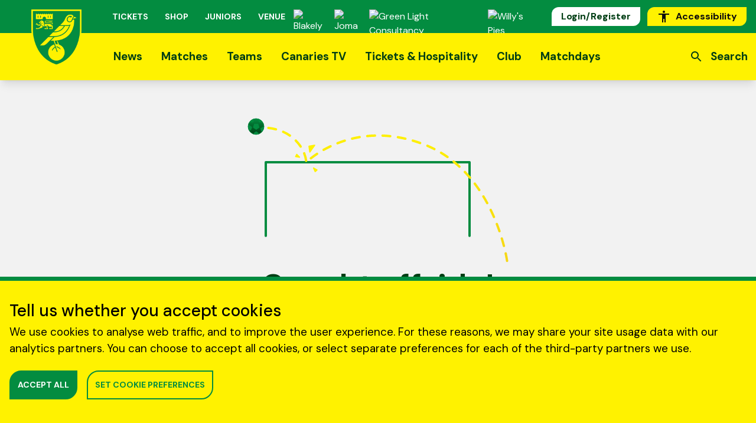

--- FILE ---
content_type: application/javascript; charset=UTF-8
request_url: https://www.canaries.co.uk/_nuxt/cf30e08.js
body_size: 6595
content:
!function(){try{var t="undefined"!=typeof window?window:"undefined"!=typeof global?global:"undefined"!=typeof self?self:{},e=(new t.Error).stack;e&&(t._sentryDebugIds=t._sentryDebugIds||{},t._sentryDebugIds[e]="12209dcc-149a-45dd-9327-c7caa7b788d1",t._sentryDebugIdIdentifier="sentry-dbid-12209dcc-149a-45dd-9327-c7caa7b788d1")}catch(t){}}();var _global="undefined"!=typeof window?window:"undefined"!=typeof global?global:"undefined"!=typeof self?self:{};_global.SENTRY_RELEASE={id:"dev"},(window.webpackJsonp=window.webpackJsonp||[]).push([[131],{102:function(t,e,n){"use strict";n.d(e,"a",(function(){return y})),n.d(e,"b",(function(){return x})),n.d(e,"c",(function(){return A})),n.d(e,"d",(function(){return I})),n.d(e,"e",(function(){return v})),n.d(e,"f",(function(){return O})),n.d(e,"g",(function(){return j})),n.d(e,"h",(function(){return S}));var r=n(339),c=n(3),o=n(19),d=n(6),h=n(11),m=n(16),l=n(79),_=n(10),f=n(197),T=n(169);function S(t,e,n=(()=>{}),r=(()=>{})){const c=Object(h.c)(),o=Object(_.l)(),d=o.getSpan(),m=R(t),l=C(c,{parentSpan:d,spanContext:m,forceTransaction:!1,scope:o});return o.setSpan(l),Object(f.a)((()=>e(l)),(t=>{l&&l.setStatus("internal_error"),n(t,l)}),(()=>{l&&l.end(),o.setSpan(d),r()}))}function O(t,e){const n=R(t);return Object(h.h)((()=>Object(_.z)(t.scope,(r=>{const c=Object(h.c)(),o=r.getSpan(),d=t.onlyIfParent&&!o?void 0:C(c,{parentSpan:o,spanContext:n,forceTransaction:t.forceTransaction,scope:r});return Object(f.a)((()=>e(d)),(()=>{if(d){const{status:t}=Object(m.e)(d);t&&"ok"!==t||d.setStatus("internal_error")}}),(()=>d&&d.end()))}))))}const I=O;function j(t,e){const n=R(t);return Object(h.h)((()=>Object(_.z)(t.scope,(r=>{const c=Object(h.c)(),o=r.getSpan(),d=t.onlyIfParent&&!o?void 0:C(c,{parentSpan:o,spanContext:n,forceTransaction:t.forceTransaction,scope:r});function l(){d&&d.end()}return Object(f.a)((()=>e(d,l)),(()=>{if(d&&d.isRecording()){const{status:t}=Object(m.e)(d);t&&"ok"!==t||d.setStatus("internal_error")}}))}))))}function v(t){if(!Object(T.a)())return;const e=R(t),n=Object(h.c)(),r=t.scope?t.scope.getSpan():x();if(t.onlyIfParent&&!r)return;const c=(t.scope||Object(_.l)()).clone();return C(n,{parentSpan:r,spanContext:e,forceTransaction:t.forceTransaction,scope:c})}function x(){return Object(_.l)().getSpan()}const y=({sentryTrace:t,baggage:e},n)=>{const m=Object(_.l)(),{traceparentData:l,dynamicSamplingContext:f,propagationContext:T}=Object(r.c)(t,e);m.setPropagationContext(T),d.a&&l&&c.c.log(`[Tracing] Continuing trace ${l.traceId}.`);const S={...l,metadata:Object(o.c)({dynamicSamplingContext:f})};return n?Object(h.h)((()=>n(S))):S};function C(t,{parentSpan:e,spanContext:n,forceTransaction:r,scope:c}){if(!Object(T.a)())return;const d=Object(h.e)();let span;if(e&&!r)span=e.startChild(n);else if(e){const r=Object(l.b)(e),{traceId:c,spanId:o}=e.spanContext(),d=Object(m.c)(e);span=t.startTransaction({traceId:c,parentSpanId:o,parentSampled:d,...n,metadata:{dynamicSamplingContext:r,...n.metadata}})}else{const{traceId:e,dsc:r,parentSpanId:o,sampled:h}={...d.getPropagationContext(),...c.getPropagationContext()};span=t.startTransaction({traceId:e,parentSpanId:o,parentSampled:h,...n,metadata:{dynamicSamplingContext:r,...n.metadata}})}return c.setSpan(span),function(span,t,e){span&&(Object(o.a)(span,k,e),Object(o.a)(span,w,t))}(span,c,d),span}function R(t){if(t.startTime){const e={...t};return e.startTimestamp=Object(m.d)(t.startTime),delete e.startTime,e}return t}const w="_sentryScope",k="_sentryIsolationScope";function A(span){return{scope:span[w],isolationScope:span[k]}}},123:function(t,e,n){"use strict";var r;function c(t){if(t<400&&t>=100)return"ok";if(t>=400&&t<500)switch(t){case 401:return"unauthenticated";case 403:return"permission_denied";case 404:return"not_found";case 409:return"already_exists";case 413:return"failed_precondition";case 429:return"resource_exhausted";default:return"invalid_argument"}if(t>=500&&t<600)switch(t){case 501:return"unimplemented";case 503:return"unavailable";case 504:return"deadline_exceeded";default:return"internal_error"}return"unknown_error"}n.d(e,"a",(function(){return r})),n.d(e,"b",(function(){return c})),n.d(e,"c",(function(){return d})),n.d(e,"d",(function(){return o})),function(t){t.Ok="ok";t.DeadlineExceeded="deadline_exceeded";t.Unauthenticated="unauthenticated";t.PermissionDenied="permission_denied";t.NotFound="not_found";t.ResourceExhausted="resource_exhausted";t.InvalidArgument="invalid_argument";t.Unimplemented="unimplemented";t.Unavailable="unavailable";t.InternalError="internal_error";t.UnknownError="unknown_error";t.Cancelled="cancelled";t.AlreadyExists="already_exists";t.FailedPrecondition="failed_precondition";t.Aborted="aborted";t.OutOfRange="out_of_range";t.DataLoss="data_loss"}(r||(r={}));const o=c;function d(span,t){span.setTag("http.status_code",String(t)),span.setData("http.response.status_code",t);const e=c(t);"unknown_error"!==e&&span.setStatus(e)}},167:function(t,e,n){"use strict";n.d(e,"a",(function(){return d})),n.d(e,"b",(function(){return o}));var r=n(339),c=n(11);function o(t){return(t||Object(c.c)()).getScope().getTransaction()}const d=r.a},170:function(t,e,n){"use strict";n.d(e,"a",(function(){return O})),n.d(e,"b",(function(){return S}));var r=n(21),c=n(104),o=n(3),d=n(19),h=n(6),m=n(149),l=n(40),_=n(111),f=n(16),T=n(123);class S{constructor(t=1e3){this._maxlen=t,this.spans=[]}add(span){this.spans.length>this._maxlen?span.spanRecorder=void 0:this.spans.push(span)}}class O{constructor(t={}){this._traceId=t.traceId||Object(r.f)(),this._spanId=t.spanId||Object(r.f)().substring(16),this._startTime=t.startTimestamp||Object(c.b)(),this.tags=t.tags?{...t.tags}:{},this.data=t.data?{...t.data}:{},this.instrumenter=t.instrumenter||"sentry",this._attributes={},this.setAttributes({[l.c]:t.origin||"manual",[l.b]:t.op,...t.attributes}),this._name=t.name||t.description,t.parentSpanId&&(this._parentSpanId=t.parentSpanId),"sampled"in t&&(this._sampled=t.sampled),t.status&&(this._status=t.status),t.endTimestamp&&(this._endTime=t.endTimestamp),void 0!==t.exclusiveTime&&(this._exclusiveTime=t.exclusiveTime),this._measurements=t.measurements?{...t.measurements}:{}}get name(){return this._name||""}set name(t){this.updateName(t)}get description(){return this._name}set description(t){this._name=t}get traceId(){return this._traceId}set traceId(t){this._traceId=t}get spanId(){return this._spanId}set spanId(t){this._spanId=t}set parentSpanId(t){this._parentSpanId=t}get parentSpanId(){return this._parentSpanId}get sampled(){return this._sampled}set sampled(t){this._sampled=t}get attributes(){return this._attributes}set attributes(t){this._attributes=t}get startTimestamp(){return this._startTime}set startTimestamp(t){this._startTime=t}get endTimestamp(){return this._endTime}set endTimestamp(t){this._endTime=t}get status(){return this._status}set status(t){this._status=t}get op(){return this._attributes[l.b]}set op(t){this.setAttribute(l.b,t)}get origin(){return this._attributes[l.c]}set origin(t){this.setAttribute(l.c,t)}spanContext(){const{_spanId:t,_traceId:e,_sampled:n}=this;return{spanId:t,traceId:e,traceFlags:n?f.b:f.a}}startChild(t){const e=new O({...t,parentSpanId:this._spanId,sampled:this._sampled,traceId:this._traceId});e.spanRecorder=this.spanRecorder,e.spanRecorder&&e.spanRecorder.add(e);const n=Object(_.a)(this);if(e.transaction=n,h.a&&n){const r=`[Tracing] Starting '${t&&t.op||"< unknown op >"}' span on transaction '${Object(f.e)(e).description||"< unknown name >"}' (${n.spanContext().spanId}).`;o.c.log(r),this._logMessage=r}return e}setTag(t,e){return this.tags={...this.tags,[t]:e},this}setData(t,e){return this.data={...this.data,[t]:e},this}setAttribute(t,e){void 0===e?delete this._attributes[t]:this._attributes[t]=e}setAttributes(t){Object.keys(t).forEach((e=>this.setAttribute(e,t[e])))}setStatus(t){return this._status=t,this}setHttpStatus(t){return Object(T.c)(this,t),this}setName(t){this.updateName(t)}updateName(t){return this._name=t,this}isSuccess(){return"ok"===this._status}finish(t){return this.end(t)}end(t){if(this._endTime)return;const e=Object(_.a)(this);if(h.a&&e&&e.spanContext().spanId!==this._spanId){const t=this._logMessage;t&&o.c.log(t.replace("Starting","Finishing"))}this._endTime=Object(f.d)(t)}toTraceparent(){return Object(f.g)(this)}toContext(){return Object(d.c)({data:this._getData(),description:this._name,endTimestamp:this._endTime,op:this.op,parentSpanId:this._parentSpanId,sampled:this._sampled,spanId:this._spanId,startTimestamp:this._startTime,status:this._status,tags:this.tags,traceId:this._traceId})}updateWithContext(t){return this.data=t.data||{},this._name=t.name||t.description,this._endTime=t.endTimestamp,this.op=t.op,this._parentSpanId=t.parentSpanId,this._sampled=t.sampled,this._spanId=t.spanId||this._spanId,this._startTime=t.startTimestamp||this._startTime,this._status=t.status,this.tags=t.tags||{},this._traceId=t.traceId||this._traceId,this}getTraceContext(){return Object(f.f)(this)}getSpanJSON(){return Object(d.c)({data:this._getData(),description:this._name,op:this._attributes[l.b],parent_span_id:this._parentSpanId,span_id:this._spanId,start_timestamp:this._startTime,status:this._status,tags:Object.keys(this.tags).length>0?this.tags:void 0,timestamp:this._endTime,trace_id:this._traceId,origin:this._attributes[l.c],_metrics_summary:Object(m.a)(this),profile_id:this._attributes[l.a],exclusive_time:this._exclusiveTime,measurements:Object.keys(this._measurements).length>0?this._measurements:void 0})}isRecording(){return!this._endTime&&!!this._sampled}toJSON(){return this.getSpanJSON()}_getData(){const{data:data,_attributes:t}=this,e=Object.keys(data).length>0,n=Object.keys(t).length>0;if(e||n)return e&&n?{...data,...t}:e?data:t}}},194:function(t,e,n){"use strict";n.d(e,"a",(function(){return S}));var r=n(19),c=n(3),o=n(6),d=n(11),h=n(149),m=n(40),l=n(16),_=n(79),f=n(170),T=n(102);class S extends f.a{constructor(t,e){super(t),this._contexts={},this._hub=e||Object(d.c)(),this._name=t.name||"",this._metadata={...t.metadata},this._trimEnd=t.trimEnd,this.transaction=this;const n=this._metadata.dynamicSamplingContext;n&&(this._frozenDynamicSamplingContext={...n})}get name(){return this._name}set name(t){this.setName(t)}get metadata(){return{source:"custom",spanMetadata:{},...this._metadata,...this._attributes[m.e]&&{source:this._attributes[m.e]},...this._attributes[m.d]&&{sampleRate:this._attributes[m.d]}}}set metadata(t){this._metadata=t}setName(t,source="custom"){this._name=t,this.setAttribute(m.e,source)}updateName(t){return this._name=t,this}initSpanRecorder(t=1e3){this.spanRecorder||(this.spanRecorder=new f.b(t)),this.spanRecorder.add(this)}setContext(t,e){null===e?delete this._contexts[t]:this._contexts[t]=e}setMeasurement(t,e,n=""){this._measurements[t]={value:e,unit:n}}setMetadata(t){this._metadata={...this._metadata,...t}}end(t){const e=Object(l.d)(t),n=this._finishTransaction(e);if(n)return this._hub.captureEvent(n)}toContext(){const t=super.toContext();return Object(r.c)({...t,name:this._name,trimEnd:this._trimEnd})}updateWithContext(t){return super.updateWithContext(t),this._name=t.name||"",this._trimEnd=t.trimEnd,this}getDynamicSamplingContext(){return Object(_.b)(this)}setHub(t){this._hub=t}getProfileId(){if(void 0!==this._contexts&&void 0!==this._contexts.profile)return this._contexts.profile.profile_id}_finishTransaction(t){if(void 0!==this._endTime)return;this._name||(o.a&&c.c.warn("Transaction has no name, falling back to `<unlabeled transaction>`."),this._name="<unlabeled transaction>"),super.end(t);const e=this._hub.getClient();if(e&&e.emit&&e.emit("finishTransaction",this),!0!==this._sampled)return o.a&&c.c.log("[Tracing] Discarding transaction because its trace was not chosen to be sampled."),void(e&&e.recordDroppedEvent("sample_rate","transaction"));const n=this.spanRecorder?this.spanRecorder.spans.filter((span=>span!==this&&Object(l.e)(span).timestamp)):[];if(this._trimEnd&&n.length>0){const t=n.map((span=>Object(l.e)(span).timestamp)).filter(Boolean);this._endTime=t.reduce(((t,e)=>t>e?t:e))}const{scope:d,isolationScope:m}=Object(T.c)(this),{metadata:f}=this,{source:source}=f,S={contexts:{...this._contexts,trace:Object(l.f)(this)},spans:n,start_timestamp:this._startTime,tags:this.tags,timestamp:this._endTime,transaction:this._name,type:"transaction",sdkProcessingMetadata:{...f,capturedSpanScope:d,capturedSpanIsolationScope:m,...Object(r.c)({dynamicSamplingContext:Object(_.b)(this)})},_metrics_summary:Object(h.a)(this),...source&&{transaction_info:{source:source}}};return Object.keys(this._measurements).length>0&&(o.a&&c.c.log("[Measurements] Adding measurements to transaction",JSON.stringify(this._measurements,void 0,2)),S.measurements=this._measurements),o.a&&c.c.log(`[Tracing] Finishing ${this.op} transaction: ${this._name}.`),S}}},228:function(t,e,n){"use strict";n.d(e,"a",(function(){return O})),n.d(e,"b",(function(){return S}));var r=n(3),c=n(6),o=n(11),d=n(16),h=n(263),m=n(229),l=n(230),_=n(194);function f(){const span=this.getScope().getSpan();return span?{"sentry-trace":Object(d.g)(span)}:{}}function T(t,e){const n=this.getClient(),o=n&&n.getOptions()||{},d=o.instrumenter||"sentry",h=t.instrumenter||"sentry";d!==h&&(c.a&&r.c.error(`A transaction was started with instrumenter=\`${h}\`, but the SDK is configured with the \`${d}\` instrumenter.\nThe transaction will not be sampled. Please use the ${d} instrumentation to start transactions.`),t.sampled=!1);let m=new _.a(t,this);return m=Object(l.b)(m,o,{name:t.name,parentSampled:t.parentSampled,transactionContext:t,attributes:{...t.data,...t.attributes},...e}),m.isRecording()&&m.initSpanRecorder(o._experiments&&o._experiments.maxSpans),n&&n.emit&&n.emit("startTransaction",m),m}function S(t,e,n,r,c,o,d,h=!1){const _=t.getClient(),f=_&&_.getOptions()||{};let T=new m.a(e,t,n,r,d,c,h);return T=Object(l.b)(T,f,{name:e.name,parentSampled:e.parentSampled,transactionContext:e,attributes:{...e.data,...e.attributes},...o}),T.isRecording()&&T.initSpanRecorder(f._experiments&&f._experiments.maxSpans),_&&_.emit&&_.emit("startTransaction",T),T}function O(){const t=Object(o.f)();t.__SENTRY__&&(t.__SENTRY__.extensions=t.__SENTRY__.extensions||{},t.__SENTRY__.extensions.startTransaction||(t.__SENTRY__.extensions.startTransaction=T),t.__SENTRY__.extensions.traceHeaders||(t.__SENTRY__.extensions.traceHeaders=f),Object(h.a)())}},229:function(t,e,n){"use strict";n.d(e,"a",(function(){return T})),n.d(e,"b",(function(){return l}));var r=n(3),c=n(104),o=n(6),d=n(16),h=n(170),m=n(194);const l={idleTimeout:1e3,finalTimeout:3e4,heartbeatInterval:5e3},_=["heartbeatFailed","idleTimeout","documentHidden","finalTimeout","externalFinish","cancelled"];class f extends h.b{constructor(t,e,n,r){super(r),this._pushActivity=t,this._popActivity=e,this.transactionSpanId=n}add(span){if(span.spanContext().spanId!==this.transactionSpanId){const t=span.end;span.end=(...e)=>(this._popActivity(span.spanContext().spanId),t.apply(span,e)),void 0===Object(d.e)(span).timestamp&&this._pushActivity(span.spanContext().spanId)}super.add(span)}}class T extends m.a{constructor(t,e,n=l.idleTimeout,c=l.finalTimeout,d=l.heartbeatInterval,h=!1,m=!1){super(t,e),this._idleHub=e,this._idleTimeout=n,this._finalTimeout=c,this._heartbeatInterval=d,this._onScope=h,this.activities={},this._heartbeatCounter=0,this._finished=!1,this._idleTimeoutCanceledPermanently=!1,this._beforeFinishCallbacks=[],this._finishReason=_[4],this._autoFinishAllowed=!m,h&&(o.a&&r.c.log(`Setting idle transaction on scope. Span ID: ${this.spanContext().spanId}`),e.getScope().setSpan(this)),m||this._restartIdleTimeout(),setTimeout((()=>{this._finished||(this.setStatus("deadline_exceeded"),this._finishReason=_[3],this.end())}),this._finalTimeout)}end(t){const e=Object(d.d)(t);if(this._finished=!0,this.activities={},"ui.action.click"===this.op&&this.setAttribute("finishReason",this._finishReason),this.spanRecorder){o.a&&r.c.log("[Tracing] finishing IdleTransaction",new Date(1e3*e).toISOString(),this.op);for(const t of this._beforeFinishCallbacks)t(this,e);this.spanRecorder.spans=this.spanRecorder.spans.filter((span=>{if(span.spanContext().spanId===this.spanContext().spanId)return!0;Object(d.e)(span).timestamp||(span.setStatus("cancelled"),span.end(e),o.a&&r.c.log("[Tracing] cancelling span since transaction ended early",JSON.stringify(span,void 0,2)));const{start_timestamp:t,timestamp:n}=Object(d.e)(span),c=t&&t<e,h=(this._finalTimeout+this._idleTimeout)/1e3,m=n&&t&&n-t<h;if(o.a){const t=JSON.stringify(span,void 0,2);c?m||r.c.log("[Tracing] discarding Span since it finished after Transaction final timeout",t):r.c.log("[Tracing] discarding Span since it happened after Transaction was finished",t)}return c&&m})),o.a&&r.c.log("[Tracing] flushing IdleTransaction")}else o.a&&r.c.log("[Tracing] No active IdleTransaction");if(this._onScope){const t=this._idleHub.getScope();t.getTransaction()===this&&t.setSpan(void 0)}return super.end(t)}registerBeforeFinishCallback(t){this._beforeFinishCallbacks.push(t)}initSpanRecorder(t){if(!this.spanRecorder){const e=t=>{this._finished||this._pushActivity(t)},n=t=>{this._finished||this._popActivity(t)};this.spanRecorder=new f(e,n,this.spanContext().spanId,t),o.a&&r.c.log("Starting heartbeat"),this._pingHeartbeat()}this.spanRecorder.add(this)}cancelIdleTimeout(t,{restartOnChildSpanChange:e}={restartOnChildSpanChange:!0}){this._idleTimeoutCanceledPermanently=!1===e,this._idleTimeoutID&&(clearTimeout(this._idleTimeoutID),this._idleTimeoutID=void 0,0===Object.keys(this.activities).length&&this._idleTimeoutCanceledPermanently&&(this._finishReason=_[5],this.end(t)))}setFinishReason(t){this._finishReason=t}sendAutoFinishSignal(){this._autoFinishAllowed||(o.a&&r.c.log("[Tracing] Received finish signal for idle transaction."),this._restartIdleTimeout(),this._autoFinishAllowed=!0)}_restartIdleTimeout(t){this.cancelIdleTimeout(),this._idleTimeoutID=setTimeout((()=>{this._finished||0!==Object.keys(this.activities).length||(this._finishReason=_[1],this.end(t))}),this._idleTimeout)}_pushActivity(t){this.cancelIdleTimeout(void 0,{restartOnChildSpanChange:!this._idleTimeoutCanceledPermanently}),o.a&&r.c.log(`[Tracing] pushActivity: ${t}`),this.activities[t]=!0,o.a&&r.c.log("[Tracing] new activities count",Object.keys(this.activities).length)}_popActivity(t){if(this.activities[t]&&(o.a&&r.c.log(`[Tracing] popActivity ${t}`),delete this.activities[t],o.a&&r.c.log("[Tracing] new activities count",Object.keys(this.activities).length)),0===Object.keys(this.activities).length){const t=Object(c.b)();this._idleTimeoutCanceledPermanently?this._autoFinishAllowed&&(this._finishReason=_[5],this.end(t)):this._restartIdleTimeout(t+this._idleTimeout/1e3)}}_beat(){if(this._finished)return;const t=Object.keys(this.activities).join("");t===this._prevHeartbeatString?this._heartbeatCounter++:this._heartbeatCounter=1,this._prevHeartbeatString=t,this._heartbeatCounter>=3?this._autoFinishAllowed&&(o.a&&r.c.log("[Tracing] Transaction finished because of no change for 3 heart beats"),this.setStatus("deadline_exceeded"),this._finishReason=_[0],this.end()):this._pingHeartbeat()}_pingHeartbeat(){o.a&&r.c.log(`pinging Heartbeat -> current counter: ${this._heartbeatCounter}`),setTimeout((()=>{this._beat()}),this._heartbeatInterval)}}},230:function(t,e,n){"use strict";n.d(e,"a",(function(){return _})),n.d(e,"b",(function(){return l}));var r=n(3),c=n(14),o=n(6),d=n(40),h=n(169),m=n(16);function l(t,e,n){if(!Object(h.a)(e))return t.sampled=!1,t;if(void 0!==t.sampled)return t.setAttribute(d.d,Number(t.sampled)),t;let c;return"function"==typeof e.tracesSampler?(c=e.tracesSampler(n),t.setAttribute(d.d,Number(c))):void 0!==n.parentSampled?c=n.parentSampled:void 0!==e.tracesSampleRate?(c=e.tracesSampleRate,t.setAttribute(d.d,Number(c))):(c=1,t.setAttribute(d.d,c)),_(c)?c?(t.sampled=Math.random()<c,t.sampled?(o.a&&r.c.log(`[Tracing] starting ${t.op} transaction - ${Object(m.e)(t).description}`),t):(o.a&&r.c.log(`[Tracing] Discarding transaction because it's not included in the random sample (sampling rate = ${Number(c)})`),t)):(o.a&&r.c.log("[Tracing] Discarding transaction because "+("function"==typeof e.tracesSampler?"tracesSampler returned 0 or false":"a negative sampling decision was inherited or tracesSampleRate is set to 0")),t.sampled=!1,t):(o.a&&r.c.warn("[Tracing] Discarding transaction because of invalid sample rate."),t.sampled=!1,t)}function _(t){return Object(c.h)(t)||"number"!=typeof t&&"boolean"!=typeof t?(o.a&&r.c.warn(`[Tracing] Given sample rate is invalid. Sample rate must be a boolean or a number between 0 and 1. Got ${JSON.stringify(t)} of type ${JSON.stringify(typeof t)}.`),!1):!(t<0||t>1)||(o.a&&r.c.warn(`[Tracing] Given sample rate is invalid. Sample rate must be between 0 and 1. Got ${t}.`),!1)}},263:function(t,e,n){"use strict";n.d(e,"a",(function(){return l}));var r=n(736),c=n(737),o=n(3),d=n(6),h=n(167);let m=!1;function l(){m||(m=!0,Object(r.a)(_),Object(c.a)(_))}function _(){const t=Object(h.b)();if(t){const e="internal_error";d.a&&o.c.log(`[Tracing] Transaction: ${e} -> Global error occured`),t.setStatus(e)}}_.tag="sentry_tracingErrorCallback"},410:function(t,e,n){"use strict";n.d(e,"a",(function(){return c}));var r=n(167);function c(t,e,n){const c=Object(r.b)();c&&c.setMeasurement(t,e,n)}},413:function(t,e,n){"use strict";n.d(e,"a",(function(){return o}));var r=n(129),c=n(57);function o(t,e){const n={sent_at:(new Date).toISOString()};e&&(n.dsn=Object(r.b)(e));const o=t.map(d);return Object(c.c)(n,o)}function d(span){return[{type:"span"},span]}},79:function(t,e,n){"use strict";n.d(e,"a",(function(){return m})),n.d(e,"b",(function(){return l}));var r=n(19),c=n(125),o=n(10),d=n(111),h=n(16);function m(t,e,n){const o=e.getOptions(),{publicKey:d}=e.getDsn()||{},{segment:h}=n&&n.getUser()||{},m=Object(r.c)({environment:o.environment||c.a,release:o.release,user_segment:h,public_key:d,trace_id:t});return e.emit&&e.emit("createDsc",m),m}function l(span){const t=Object(o.k)();if(!t)return{};const e=m(Object(h.e)(span).trace_id||"",t,Object(o.l)()),n=Object(d.a)(span);if(!n)return e;const r=n&&n._frozenDynamicSamplingContext;if(r)return r;const{sampleRate:c,source:source}=n.metadata;null!=c&&(e.sample_rate=`${c}`);const l=Object(h.e)(n);return source&&"url"!==source&&(e.transaction=l.description),e.sampled=String(Object(h.c)(n)),t.emit&&t.emit("createDsc",e),e}}}]);

--- FILE ---
content_type: application/javascript; charset=UTF-8
request_url: https://www.canaries.co.uk/_nuxt/788a9ad.js
body_size: 7403
content:
!function(){try{var t="undefined"!=typeof window?window:"undefined"!=typeof global?global:"undefined"!=typeof self?self:{},r=(new t.Error).stack;r&&(t._sentryDebugIds=t._sentryDebugIds||{},t._sentryDebugIds[r]="ebe106c9-e498-4c66-97bd-0f82b5dcb002",t._sentryDebugIdIdentifier="sentry-dbid-ebe106c9-e498-4c66-97bd-0f82b5dcb002")}catch(t){}}();var _global="undefined"!=typeof window?window:"undefined"!=typeof global?global:"undefined"!=typeof self?self:{};_global.SENTRY_RELEASE={id:"dev"},(window.webpackJsonp=window.webpackJsonp||[]).push([[68],{118:function(t,r,e){"use strict";var n,o=e(53),c=e(349),f=e(283),l=e(210),html=e(353),v=e(242),y=e(244),h="prototype",d="script",w=y("IE_PROTO"),x=function(){},O=function(content){return"<"+d+">"+content+"</"+d+">"},m=function(t){t.write(O("")),t.close();var r=t.parentWindow.Object;return t=null,r},j=function(){try{n=new ActiveXObject("htmlfile")}catch(t){}var t,iframe,r;j="undefined"!=typeof document?document.domain&&n?m(n):(iframe=v("iframe"),r="java"+d+":",iframe.style.display="none",html.appendChild(iframe),iframe.src=String(r),(t=iframe.contentWindow.document).open(),t.write(O("document.F=Object")),t.close(),t.F):m(n);for(var e=f.length;e--;)delete j[h][f[e]];return j()};l[w]=!0,t.exports=Object.create||function(t,r){var e;return null!==t?(x[h]=o(t),e=new x,x[h]=null,e[w]=t):e=j(),void 0===r?e:c.f(e,r)}},119:function(t,r,e){"use strict";var n=e(12);t.exports=n({}.isPrototypeOf)},122:function(t,r,e){"use strict";var n=e(12),o=e(146),c=e(145),f=c.Map,l=c.proto,v=n(l.forEach),y=n(l.entries),h=y(new f).next;t.exports=function(map,t,r){return r?o({iterator:y(map),next:h},(function(r){return t(r[1],r[0])})):v(map,t)}},132:function(t,r,e){"use strict";var n=e(34),o=e(23),c=e(245),f=e(161),l=e(92),v=e(208),y=e(42),h=e(351),d=Object.getOwnPropertyDescriptor;r.f=n?d:function(t,r){if(t=l(t),r=v(r),h)try{return d(t,r)}catch(t){}if(y(t,r))return f(!o(c.f,t,r),t[r])}},145:function(t,r,e){"use strict";var n=e(12),o=Map.prototype;t.exports={Map:Map,set:n(o.set),get:n(o.get),has:n(o.has),remove:n(o.delete),proto:o}},146:function(t,r,e){"use strict";var n=e(23);t.exports=function(t,r,e){for(var o,c,f=e?t:t.iterator,l=t.next;!(o=n(l,f)).done;)if(void 0!==(c=r(o.value)))return c}},162:function(t,r,e){"use strict";var n=e(352),o=e(283).concat("length","prototype");r.f=Object.getOwnPropertyNames||function(t){return n(t,o)}},182:function(t,r,e){"use strict";var n=e(85),o=e(29),c=e(119),f=e(348),l=Object;t.exports=f?function(t){return"symbol"==typeof t}:function(t){var r=n("Symbol");return o(r)&&c(r.prototype,l(t))}},183:function(t,r,e){"use strict";t.exports={}},185:function(t,r,e){"use strict";var n=e(358),o=e(53),c=e(531);t.exports=Object.setPrototypeOf||("__proto__"in{}?function(){var t,r=!1,e={};try{(t=n(Object.prototype,"__proto__","set"))(e,[]),r=e instanceof Array}catch(t){}return function(e,n){return o(e),c(n),r?t(e,n):e.__proto__=n,e}}():void 0)},187:function(t,r,e){"use strict";var n=e(20);t.exports=n.Promise},188:function(t,r,e){"use strict";var n=e(64),o=TypeError,c=function(t){var r,e;this.promise=new t((function(t,n){if(void 0!==r||void 0!==e)throw new o("Bad Promise constructor");r=t,e=n})),this.resolve=n(r),this.reject=n(e)};t.exports.f=function(t){return new c(t)}},189:function(t,r,e){"use strict";var n=e(54),o=e(23),c=e(53),f=e(159),l=e(289),v=e(61),y=e(119),h=e(253),d=e(215),w=e(254),x=TypeError,O=function(t,r){this.stopped=t,this.result=r},m=O.prototype;t.exports=function(t,r,e){var j,E,S,I,P,R,_,A=e&&e.that,T=!(!e||!e.AS_ENTRIES),N=!(!e||!e.IS_RECORD),M=!(!e||!e.IS_ITERATOR),k=!(!e||!e.INTERRUPTED),F=n(r,A),D=function(t){return j&&w(j,"normal",t),new O(!0,t)},C=function(t){return T?(c(t),k?F(t[0],t[1],D):F(t[0],t[1])):k?F(t,D):F(t)};if(N)j=t.iterator;else if(M)j=t;else{if(!(E=d(t)))throw new x(f(t)+" is not iterable");if(l(E)){for(S=0,I=v(t);I>S;S++)if((P=C(t[S]))&&y(m,P))return P;return new O(!1)}j=h(t,E)}for(R=N?t.next:j.next;!(_=o(R,j)).done;){try{P=C(_.value)}catch(t){w(j,"throw",t)}if("object"==typeof P&&P&&y(m,P))return P}return new O(!1)}},190:function(t,r,e){"use strict";var n=e(117);t.exports=Array.isArray||function(t){return"Array"===n(t)}},205:function(t,r,e){"use strict";var n=e(12),o=e(13),c=e(117),f=Object,l=n("".split);t.exports=o((function(){return!f("z").propertyIsEnumerable(0)}))?function(t){return"String"===c(t)?l(t,""):f(t)}:f},209:function(t,r,e){"use strict";var n=e(352),o=e(283);t.exports=Object.keys||function(t){return n(t,o)}},210:function(t,r,e){"use strict";t.exports={}},211:function(t,r,e){"use strict";var n=e(13),o=e(29),c=/#|\.prototype\./,f=function(t,r){var e=data[l(t)];return e===y||e!==v&&(o(r)?n(r):!!r)},l=f.normalize=function(t){return String(t).replace(c,".").toLowerCase()},data=f.data={},v=f.NATIVE="N",y=f.POLYFILL="P";t.exports=f},212:function(t,r,e){"use strict";var n=e(42),o=e(29),c=e(60),f=e(244),l=e(530),v=f("IE_PROTO"),y=Object,h=y.prototype;t.exports=l?y.getPrototypeOf:function(t){var object=c(t);if(n(object,v))return object[v];var r=object.constructor;return o(r)&&object instanceof r?r.prototype:object instanceof y?h:null}},214:function(t,r,e){"use strict";var n=e(20),o=e(187),c=e(29),f=e(211),l=e(285),v=e(28),y=e(539),h=e(363),d=e(75),w=e(181),x=o&&o.prototype,O=v("species"),m=!1,j=c(n.PromiseRejectionEvent),E=f("Promise",(function(){var t=l(o),r=t!==String(o);if(!r&&66===w)return!0;if(d&&(!x.catch||!x.finally))return!0;if(!w||w<51||!/native code/.test(t)){var e=new o((function(t){t(1)})),n=function(t){t((function(){}),(function(){}))};if((e.constructor={})[O]=n,!(m=e.then((function(){}))instanceof n))return!0}return!r&&(y||h)&&!j}));t.exports={CONSTRUCTOR:E,REJECTION_EVENT:j,SUBCLASSING:m}},219:function(t,r,e){"use strict";var n=e(29),o=e(45),c=e(185);t.exports=function(t,r,e){var f,l;return c&&n(f=r.constructor)&&f!==e&&o(l=f.prototype)&&l!==e.prototype&&c(t,l),t}},245:function(t,r,e){"use strict";var n={}.propertyIsEnumerable,o=Object.getOwnPropertyDescriptor,c=o&&!n.call({1:2},1);r.f=c?function(t){var r=o(this,t);return!!r&&r.enumerable}:n},246:function(t,r,e){"use strict";r.f=Object.getOwnPropertySymbols},250:function(t,r,e){"use strict";var n=e(12),o=e(13),c=e(29),f=e(121),l=e(85),v=e(285),y=function(){},h=[],d=l("Reflect","construct"),w=/^\s*(?:class|function)\b/,x=n(w.exec),O=!w.test(y),m=function(t){if(!c(t))return!1;try{return d(y,h,t),!0}catch(t){return!1}},j=function(t){if(!c(t))return!1;switch(f(t)){case"AsyncFunction":case"GeneratorFunction":case"AsyncGeneratorFunction":return!1}try{return O||!!x(w,v(t))}catch(t){return!0}};j.sham=!0,t.exports=!d||o((function(){var t;return m(m.call)||!m(Object)||!m((function(){t=!0}))||t}))?j:m},252:function(t,r,e){"use strict";t.exports=function(t){try{return{error:!1,value:t()}}catch(t){return{error:!0,value:t}}}},254:function(t,r,e){"use strict";var n=e(23),o=e(53),c=e(144);t.exports=function(t,r,e){var f,l;o(t);try{if(!(f=c(t,"return"))){if("throw"===r)throw e;return e}f=n(f,t)}catch(t){l=!0,f=t}if("throw"===r)throw e;if(l)throw f;return o(f),e}},257:function(t,r,e){"use strict";var n=e(45),o=e(117),c=e(28)("match");t.exports=function(t){var r;return n(t)&&(void 0!==(r=t[c])?!!r:"RegExp"===o(t))}},284:function(t,r,e){"use strict";var n=e(5),o=e(23),c=e(75),f=e(184),l=e(29),v=e(356),y=e(212),h=e(185),d=e(99),w=e(120),x=e(68),O=e(28),m=e(183),j=e(357),E=f.PROPER,S=f.CONFIGURABLE,I=j.IteratorPrototype,P=j.BUGGY_SAFARI_ITERATORS,R=O("iterator"),_="keys",A="values",T="entries",N=function(){return this};t.exports=function(t,r,e,f,O,j,M){v(e,r,f);var k,F,D,C=function(t){if(t===O&&W)return W;if(!P&&t&&t in L)return L[t];switch(t){case _:case A:case T:return function(){return new e(this,t)}}return function(){return new e(this)}},B=r+" Iterator",G=!1,L=t.prototype,U=L[R]||L["@@iterator"]||O&&L[O],W=!P&&U||C(O),z="Array"===r&&L.entries||U;if(z&&(k=y(z.call(new t)))!==Object.prototype&&k.next&&(c||y(k)===I||(h?h(k,I):l(k[R])||x(k,R,N)),d(k,B,!0,!0),c&&(m[B]=N)),E&&O===A&&U&&U.name!==A&&(!c&&S?w(L,"name",A):(G=!0,W=function(){return o(U,this)})),O)if(F={values:C(A),keys:j?W:C(_),entries:C(T)},M)for(D in F)(P||G||!(D in L))&&x(L,D,F[D]);else n({target:r,proto:!0,forced:P||G},F);return c&&!M||L[R]===W||x(L,R,W,{name:O}),m[r]=W,F}},285:function(t,r,e){"use strict";var n=e(12),o=e(29),c=e(280),f=n(Function.toString);o(c.inspectSource)||(c.inspectSource=function(t){return f(t)}),t.exports=c.inspectSource},289:function(t,r,e){"use strict";var n=e(28),o=e(183),c=n("iterator"),f=Array.prototype;t.exports=function(t){return void 0!==t&&(o.Array===t||f[c]===t)}},29:function(t,r,e){"use strict";var n="object"==typeof document&&document.all;t.exports=void 0===n&&void 0!==n?function(t){return"function"==typeof t||t===n}:function(t){return"function"==typeof t}},290:function(t,r,e){"use strict";var n=e(187),o=e(255),c=e(214).CONSTRUCTOR;t.exports=c||!o((function(t){n.all(t).then(void 0,(function(){}))}))},295:function(t,r,e){"use strict";var n=e(257),o=TypeError;t.exports=function(t){if(n(t))throw new o("The method doesn't accept regular expressions");return t}},349:function(t,r,e){"use strict";var n=e(34),o=e(350),c=e(76),f=e(53),l=e(92),v=e(209);r.f=n&&!o?Object.defineProperties:function(t,r){f(t);for(var e,n=l(r),o=v(r),y=o.length,h=0;y>h;)c.f(t,e=o[h++],n[e]);return t}},351:function(t,r,e){"use strict";var n=e(34),o=e(13),c=e(242);t.exports=!n&&!o((function(){return 7!==Object.defineProperty(c("div"),"a",{get:function(){return 7}}).a}))},352:function(t,r,e){"use strict";var n=e(12),o=e(42),c=e(92),f=e(243).indexOf,l=e(210),v=n([].push);t.exports=function(object,t){var r,e=c(object),i=0,n=[];for(r in e)!o(l,r)&&o(e,r)&&v(n,r);for(;t.length>i;)o(e,r=t[i++])&&(~f(n,r)||v(n,r));return n}},353:function(t,r,e){"use strict";var n=e(85);t.exports=n("document","documentElement")},354:function(t,r,e){"use strict";var n=e(12),o=e(13),c=e(29),f=e(42),l=e(34),v=e(184).CONFIGURABLE,y=e(285),h=e(93),d=h.enforce,w=h.get,x=String,O=Object.defineProperty,m=n("".slice),j=n("".replace),E=n([].join),S=l&&!o((function(){return 8!==O((function(){}),"length",{value:8}).length})),I=String(String).split("String"),P=t.exports=function(t,r,e){"Symbol("===m(x(r),0,7)&&(r="["+j(x(r),/^Symbol\(([^)]*)\)/,"$1")+"]"),e&&e.getter&&(r="get "+r),e&&e.setter&&(r="set "+r),(!f(t,"name")||v&&t.name!==r)&&(l?O(t,"name",{value:r,configurable:!0}):t.name=r),S&&e&&f(e,"arity")&&t.length!==e.arity&&O(t,"length",{value:e.arity});try{e&&f(e,"constructor")&&e.constructor?l&&O(t,"prototype",{writable:!1}):t.prototype&&(t.prototype=void 0)}catch(t){}var n=d(t);return f(n,"source")||(n.source=E(I,"string"==typeof r?r:"")),t};Function.prototype.toString=P((function(){return c(this)&&w(this).source||y(this)}),"toString")},355:function(t,r,e){"use strict";var n=e(85),o=e(12),c=e(162),f=e(246),l=e(53),v=o([].concat);t.exports=n("Reflect","ownKeys")||function(t){var r=c.f(l(t)),e=f.f;return e?v(r,e(t)):r}},356:function(t,r,e){"use strict";var n=e(357).IteratorPrototype,o=e(118),c=e(161),f=e(99),l=e(183),v=function(){return this};t.exports=function(t,r,e,y){var h=r+" Iterator";return t.prototype=o(n,{next:c(+!y,e)}),f(t,h,!1,!0),l[h]=v,t}},357:function(t,r,e){"use strict";var n,o,c,f=e(13),l=e(29),v=e(45),y=e(118),h=e(212),d=e(68),w=e(28),x=e(75),O=w("iterator"),m=!1;[].keys&&("next"in(c=[].keys())?(o=h(h(c)))!==Object.prototype&&(n=o):m=!0),!v(n)||f((function(){var t={};return n[O].call(t)!==t}))?n={}:x&&(n=y(n)),l(n[O])||d(n,O,(function(){return this})),t.exports={IteratorPrototype:n,BUGGY_SAFARI_ITERATORS:m}},362:function(t,r,e){"use strict";var n=function(){this.head=null,this.tail=null};n.prototype={add:function(t){var r={item:t,next:null},e=this.tail;e?e.next=r:this.head=r,this.tail=r},get:function(){var t=this.head;if(t)return null===(this.head=t.next)&&(this.tail=null),t.item}},t.exports=n},364:function(t,r,e){"use strict";var n=e(53),o=e(45),c=e(188);t.exports=function(t,r){if(n(t),o(r)&&r.constructor===t)return r;var e=c.f(t);return(0,e.resolve)(r),e.promise}},365:function(t,r,e){"use strict";var n=e(34),o=e(12),c=e(23),f=e(13),l=e(209),v=e(246),y=e(245),h=e(60),d=e(205),w=Object.assign,x=Object.defineProperty,O=o([].concat);t.exports=!w||f((function(){if(n&&1!==w({b:1},w(x({},"a",{enumerable:!0,get:function(){x(this,"b",{value:3,enumerable:!1})}}),{b:2})).b)return!0;var t={},r={},symbol=Symbol("assign detection"),e="abcdefghijklmnopqrst";return t[symbol]=7,e.split("").forEach((function(t){r[t]=t})),7!==w({},t)[symbol]||l(w({},r)).join("")!==e}))?function(t,source){for(var r=h(t),e=arguments.length,o=1,f=v.f,w=y.f;e>o;)for(var x,m=d(arguments[o++]),j=f?O(l(m),f(m)):l(m),E=j.length,S=0;E>S;)x=j[S++],n&&!c(w,m,x)||(r[x]=m[x]);return r}:w},366:function(t,r,e){"use strict";var n=e(117),o=e(92),c=e(162).f,f=e(100),l="object"==typeof window&&window&&Object.getOwnPropertyNames?Object.getOwnPropertyNames(window):[];t.exports.f=function(t){return l&&"Window"===n(t)?function(t){try{return c(t)}catch(t){return f(l)}}(t):c(o(t))}},368:function(t,r,e){"use strict";var n=e(20);t.exports=n},377:function(t,r,e){"use strict";var n=e(34),o=e(13),c=e(12),f=e(212),l=e(209),v=e(92),y=c(e(245).f),h=c([].push),d=n&&o((function(){var t=Object.create(null);return t[2]=2,!y(t,2)})),w=function(t){return function(r){for(var e,o=v(r),c=l(o),w=d&&null===f(o),x=c.length,i=0,O=[];x>i;)e=c[i++],n&&!(w?e in o:y(o,e))||h(O,t?[e,o[e]]:o[e]);return O}};t.exports={entries:w(!0),values:w(!1)}},418:function(t,r,e){"use strict";var n=e(5),o=e(12),c=e(210),f=e(45),l=e(42),v=e(76).f,y=e(162),h=e(366),d=e(660),w=e(207),x=e(662),O=!1,m=w("meta"),j=0,E=function(t){v(t,m,{value:{objectID:"O"+j++,weakData:{}}})},meta=t.exports={enable:function(){meta.enable=function(){},O=!0;var t=y.f,r=o([].splice),e={};e[m]=1,t(e).length&&(y.f=function(e){for(var n=t(e),i=0,o=n.length;i<o;i++)if(n[i]===m){r(n,i,1);break}return n},n({target:"Object",stat:!0,forced:!0},{getOwnPropertyNames:h.f}))},fastKey:function(t,r){if(!f(t))return"symbol"==typeof t?t:("string"==typeof t?"S":"P")+t;if(!l(t,m)){if(!d(t))return"F";if(!r)return"E";E(t)}return t[m].objectID},getWeakData:function(t,r){if(!l(t,m)){if(!d(t))return!0;if(!r)return!1;E(t)}return t[m].weakData},onFreeze:function(t){return x&&O&&d(t)&&!l(t,m)&&E(t),t}};c[m]=!0},42:function(t,r,e){"use strict";var n=e(12),o=e(60),c=n({}.hasOwnProperty);t.exports=Object.hasOwn||function(t,r){return c(o(t),r)}},45:function(t,r,e){"use strict";var n=e(29);t.exports=function(t){return"object"==typeof t?null!==t:n(t)}},527:function(t,r,e){"use strict";var n=e(23),o=e(29),c=e(45),f=TypeError;t.exports=function(input,t){var r,e;if("string"===t&&o(r=input.toString)&&!c(e=n(r,input)))return e;if(o(r=input.valueOf)&&!c(e=n(r,input)))return e;if("string"!==t&&o(r=input.toString)&&!c(e=n(r,input)))return e;throw new f("Can't convert object to primitive value")}},528:function(t,r,e){"use strict";var n=Math.ceil,o=Math.floor;t.exports=Math.trunc||function(t){var r=+t;return(r>0?o:n)(r)}},532:function(t,r,e){"use strict";var n=e(45);t.exports=function(t){return n(t)||null===t}},535:function(t,r,e){"use strict";var n,o,c,f,l,v=e(20),y=e(361),h=e(54),d=e(359).set,w=e(362),x=e(360),O=e(536),m=e(537),j=e(248),E=v.MutationObserver||v.WebKitMutationObserver,S=v.document,I=v.process,P=v.Promise,R=y("queueMicrotask");if(!R){var _=new w,A=function(){var t,r;for(j&&(t=I.domain)&&t.exit();r=_.get();)try{r()}catch(t){throw _.head&&n(),t}t&&t.enter()};x||j||m||!E||!S?!O&&P&&P.resolve?((f=P.resolve(void 0)).constructor=P,l=h(f.then,f),n=function(){l(A)}):j?n=function(){I.nextTick(A)}:(d=h(d,v),n=function(){d(A)}):(o=!0,c=S.createTextNode(""),new E(A).observe(c,{characterData:!0}),n=function(){c.data=o=!o}),R=function(t){_.head||n(),_.add(t)}}t.exports=R},538:function(t,r,e){"use strict";t.exports=function(a,b){try{1===arguments.length?console.error(a):console.error(a,b)}catch(t){}}},556:function(t,r,e){"use strict";var n=e(288),o=e(121);t.exports=n?{}.toString:function(){return"[object "+o(this)+"]"}},572:function(t,r,e){"use strict";var n=e(76).f;t.exports=function(t,r,e){e in t||n(t,e,{configurable:!0,get:function(){return r[e]},set:function(t){r[e]=t}})}},61:function(t,r,e){"use strict";var n=e(107);t.exports=function(t){return n(t.length)}},660:function(t,r,e){"use strict";var n=e(13),o=e(45),c=e(117),f=e(661),l=Object.isExtensible,v=n((function(){l(1)}));t.exports=v||f?function(t){return!!o(t)&&((!f||"ArrayBuffer"!==c(t))&&(!l||l(t)))}:l},684:function(t,r,e){"use strict";var n=e(685);t.exports=Math.fround||function(t){return n(t,1.1920928955078125e-7,34028234663852886e22,11754943508222875e-54)}},685:function(t,r,e){"use strict";var n=e(686),o=Math.abs,c=2220446049250313e-31,f=1/c;t.exports=function(t,r,e,l){var v=+t,y=o(v),s=n(v);if(y<l)return s*function(t){return t+f-f}(y/l/r)*l*r;var a=(1+r/c)*y,h=a-(a-y);return h>e||h!=h?s*(1/0):s*h}},686:function(t,r,e){"use strict";t.exports=Math.sign||function(t){var r=+t;return 0===r||r!=r?r:r<0?-1:1}},687:function(t,r,e){"use strict";var n=Array,o=Math.abs,c=Math.pow,f=Math.floor,l=Math.log,v=Math.LN2;t.exports={pack:function(t,r,e){var y,h,d,w=n(e),x=8*e-r-1,O=(1<<x)-1,m=O>>1,rt=23===r?c(2,-24)-c(2,-77):0,j=t<0||0===t&&1/t<0?1:0,E=0;for((t=o(t))!=t||t===1/0?(h=t!=t?1:0,y=O):(y=f(l(t)/v),t*(d=c(2,-y))<1&&(y--,d*=2),(t+=y+m>=1?rt/d:rt*c(2,1-m))*d>=2&&(y++,d/=2),y+m>=O?(h=0,y=O):y+m>=1?(h=(t*d-1)*c(2,r),y+=m):(h=t*c(2,m-1)*c(2,r),y=0));r>=8;)w[E++]=255&h,h/=256,r-=8;for(y=y<<r|h,x+=r;x>0;)w[E++]=255&y,y/=256,x-=8;return w[--E]|=128*j,w},unpack:function(t,r){var e,n=t.length,o=8*n-r-1,f=(1<<o)-1,l=f>>1,v=o-7,y=n-1,h=t[y--],d=127&h;for(h>>=7;v>0;)d=256*d+t[y--],v-=8;for(e=d&(1<<-v)-1,d>>=-v,v+=r;v>0;)e=256*e+t[y--],v-=8;if(0===d)d=1-l;else{if(d===f)return e?NaN:h?-1/0:1/0;e+=c(2,r),d-=l}return(h?-1:1)*e*c(2,d-r)}}},692:function(t,r,e){"use strict";var n=e(45),o=Math.floor;t.exports=Number.isInteger||function(t){return!n(t)&&isFinite(t)&&o(t)===t}},696:function(t,r,e){"use strict";var n=e(121);t.exports=function(t){var r=n(t);return"BigInt64Array"===r||"BigUint64Array"===r}},714:function(t,r,e){"use strict";var n=e(121),o=e(42),c=e(97),f=e(28),l=e(183),v=f("iterator"),y=Object;t.exports=function(t){if(c(t))return!1;var r=y(t);return void 0!==r[v]||"@@iterator"in r||o(l,n(r))}},75:function(t,r,e){"use strict";t.exports=!1},76:function(t,r,e){"use strict";var n=e(34),o=e(351),c=e(350),f=e(53),l=e(208),v=TypeError,y=Object.defineProperty,h=Object.getOwnPropertyDescriptor,d="enumerable",w="configurable",x="writable";r.f=n?c?function(t,r,e){if(f(t),r=l(r),f(e),"function"==typeof t&&"prototype"===r&&"value"in e&&x in e&&!e[x]){var n=h(t,r);n&&n[x]&&(t[r]=e.value,e={configurable:w in e?e[w]:n[w],enumerable:d in e?e[d]:n[d],writable:!1})}return y(t,r,e)}:y:function(t,r,e){if(f(t),r=l(r),f(e),o)try{return y(t,r,e)}catch(t){}if("get"in e||"set"in e)throw new v("Accessors not supported");return"value"in e&&(t[r]=e.value),t}},93:function(t,r,e){"use strict";var n,o,c,f=e(529),l=e(20),v=e(45),y=e(120),h=e(42),d=e(280),w=e(244),x=e(210),O="Object already initialized",m=l.TypeError,j=l.WeakMap;if(f||d.state){var E=d.state||(d.state=new j);E.get=E.get,E.has=E.has,E.set=E.set,n=function(t,r){if(E.has(t))throw new m(O);return r.facade=t,E.set(t,r),r},o=function(t){return E.get(t)||{}},c=function(t){return E.has(t)}}else{var S=w("state");x[S]=!0,n=function(t,r){if(h(t,S))throw new m(O);return r.facade=t,y(t,S,r),r},o=function(t){return h(t,S)?t[S]:{}},c=function(t){return h(t,S)}}t.exports={set:n,get:o,has:c,enforce:function(t){return c(t)?o(t):n(t,{})},getterFor:function(t){return function(r){var e;if(!v(r)||(e=o(r)).type!==t)throw new m("Incompatible receiver, "+t+" required");return e}}}},97:function(t,r,e){"use strict";t.exports=function(t){return null==t}}}]);

--- FILE ---
content_type: application/javascript; charset=UTF-8
request_url: https://www.canaries.co.uk/_nuxt/85047b1.js
body_size: 810
content:
!function(){try{var t="undefined"!=typeof window?window:"undefined"!=typeof global?global:"undefined"!=typeof self?self:{},e=(new t.Error).stack;e&&(t._sentryDebugIds=t._sentryDebugIds||{},t._sentryDebugIds[e]="bbb2d4ba-b8dd-496b-9bf1-11a63c1b8d73",t._sentryDebugIdIdentifier="sentry-dbid-bbb2d4ba-b8dd-496b-9bf1-11a63c1b8d73")}catch(t){}}();var _global="undefined"!=typeof window?window:"undefined"!=typeof global?global:"undefined"!=typeof self?self:{};_global.SENTRY_RELEASE={id:"dev"},(window.webpackJsonp=window.webpackJsonp||[]).push([[177],{1093:function(t,e,n){"use strict";n.r(e);n(82),n(156);var l=n(140),r={props:{items:{type:Array,default:function(){return[]}},subNavSlug:{type:String,default:null},feedArticles:{type:Array,default:function(){return[]}}},methods:{navAction:function(){this.$emit("navigate")},getLinkTarget:l.b}},o=n(15),component=Object(o.a)(r,(function(){var t,e=this,n=e._self._c;return n("a",{staticClass:"block"},[n("div",{class:[{"hover:underline cursor-pointer":""!==e.subNavSlug},"font-step-3 pb-4"],on:{click:function(t){return e.navAction()}}},[null!==(t=e.subNavSlug)&&void 0!==t&&t.startsWith("http")?n("a",{attrs:{href:e.subNavSlug,target:e.getLinkTarget(e.subNavSlug)}},[e._t("default")],2):e.subNavSlug?n("NuxtLink",{class:{"pointer-events-none":"/club"===e.subNavSlug},attrs:{to:e.subNavSlug}},[e._t("default")],2):n("span",[e._t("default")],2)],1),e._v(" "),e.feedArticles?e._l(e.feedArticles,(function(t,i){return n("NuxtLink",{key:i,staticClass:"pb-4 hover:underline cursor-pointer",attrs:{to:"/content/".concat(t.slug)}},[e._v("\n\t\t\t"+e._s(t.heroMedia.title)+"\n\t\t")])})):e.items.length?n("ClientOnly",e._l(e.items,(function(t,i){var l;return n("div",{key:i,staticClass:"pb-4 hover:underline cursor-pointer",on:{click:function(t){return e.navAction()}}},[null!=t&&null!==(l=t.link)&&void 0!==l&&l.startsWith("http")?n("a",{attrs:{href:t.link,target:e.getLinkTarget(t.link)}},[e._v("\n\t\t\t\t"+e._s(t.label)+"\n\t\t\t")]):null!=t&&t.link?n("NuxtLink",{attrs:{to:t.link,event:"/club"===t.link?"":"click"}},[e._v("\n\t\t\t\t"+e._s(t.label)+"\n\t\t\t")]):e._e()],1)})),0):e._e()],2)}),[],!1,null,null,null);e.default=component.exports}}]);

--- FILE ---
content_type: application/javascript; charset=UTF-8
request_url: https://www.canaries.co.uk/_nuxt/ac15f22.js
body_size: 7373
content:
!function(){try{var t="undefined"!=typeof window?window:"undefined"!=typeof global?global:"undefined"!=typeof self?self:{},r=(new t.Error).stack;r&&(t._sentryDebugIds=t._sentryDebugIds||{},t._sentryDebugIds[r]="9b1d7f88-a62f-4d3e-8410-afb5b75321c1",t._sentryDebugIdIdentifier="sentry-dbid-9b1d7f88-a62f-4d3e-8410-afb5b75321c1")}catch(t){}}();var _global="undefined"!=typeof window?window:"undefined"!=typeof global?global:"undefined"!=typeof self?self:{};_global.SENTRY_RELEASE={id:"dev"},(window.webpackJsonp=window.webpackJsonp||[]).push([[66],{101:function(t,r,n){"use strict";var e=n(12),o=n(146),c=n(87),f=c.Set,v=c.proto,l=e(v.forEach),d=e(v.keys),h=d(new f).next;t.exports=function(t,r,n){return n?o({iterator:d(t),next:h},r):l(t,r)}},107:function(t,r,n){"use strict";var e=n(98),o=Math.min;t.exports=function(t){return t>0?o(e(t),9007199254740991):0}},159:function(t,r,n){"use strict";var e=String;t.exports=function(t){try{return e(t)}catch(t){return"Object"}}},160:function(t,r,n){"use strict";var e=n(98),o=Math.max,c=Math.min;t.exports=function(t,r){var n=e(t);return n<0?o(n+r,0):c(n,r)}},164:function(t,r,n){"use strict";var e=n(85),o=n(29),c=n(714),f=n(45),v=e("Set");t.exports=function(t){return function(t){return f(t)&&"number"==typeof t.size&&o(t.has)&&o(t.keys)}(t)?t:c(t)?new v(t):t}},179:function(t,r,n){"use strict";var e=n(75),o=n(280);(t.exports=function(t,r){return o[t]||(o[t]=void 0!==r?r:{})})("versions",[]).push({version:"3.35.0",mode:e?"pure":"global",copyright:"© 2014-2023 Denis Pushkarev (zloirock.ru)",license:"https://github.com/zloirock/core-js/blob/v3.35.0/LICENSE",source:"https://github.com/zloirock/core-js"})},180:function(t,r,n){"use strict";var e=n(181),o=n(13),c=n(20).String;t.exports=!!Object.getOwnPropertySymbols&&!o((function(){var symbol=Symbol("symbol detection");return!c(symbol)||!(Object(symbol)instanceof Symbol)||!Symbol.sham&&e&&e<41}))},207:function(t,r,n){"use strict";var e=n(12),o=0,c=Math.random(),f=e(1..toString);t.exports=function(t){return"Symbol("+(void 0===t?"":t)+")_"+f(++o+c,36)}},208:function(t,r,n){"use strict";var e=n(282),o=n(182);t.exports=function(t){var r=e(t,"string");return o(r)?r:r+""}},213:function(t,r,n){"use strict";var e=n(53),o=n(287),c=n(97),f=n(28)("species");t.exports=function(t,r){var n,v=e(t).constructor;return void 0===v||c(n=e(v)[f])?r:o(n)}},226:function(t,r,n){"use strict";var e=n(358),o=n(87);t.exports=e(o.proto,"size","get")||function(t){return t.size}},244:function(t,r,n){"use strict";var e=n(179),o=n(207),c=e("keys");t.exports=function(t){return c[t]||(c[t]=o(t))}},249:function(t,r,n){"use strict";var e=n(85),o=n(105),c=n(28),f=n(34),v=c("species");t.exports=function(t){var r=e(t);f&&r&&!r[v]&&o(r,v,{configurable:!0,get:function(){return this}})}},251:function(t,r,n){"use strict";var e=TypeError;t.exports=function(t,r){if(t<r)throw new e("Not enough arguments");return t}},256:function(t,r,n){"use strict";var e,o,c=n(23),f=n(12),v=n(46),l=n(371),d=n(293),h=n(179),x=n(118),y=n(93).get,w=n(372),m=n(373),E=h("native-string-replace",String.prototype.replace),S=RegExp.prototype.exec,R=S,I=f("".charAt),A=f("".indexOf),T=f("".replace),_=f("".slice),O=(o=/b*/g,c(S,e=/a/,"a"),c(S,o,"a"),0!==e.lastIndex||0!==o.lastIndex),C=d.BROKEN_CARET,P=void 0!==/()??/.exec("")[1];(O||P||C||w||m)&&(R=function(t){var r,n,e,o,i,object,f,d=this,h=y(d),w=v(t),m=h.raw;if(m)return m.lastIndex=d.lastIndex,r=c(R,m,w),d.lastIndex=m.lastIndex,r;var L=h.groups,k=C&&d.sticky,j=c(l,d),source=d.source,z=0,M=w;if(k&&(j=T(j,"y",""),-1===A(j,"g")&&(j+="g"),M=_(w,d.lastIndex),d.lastIndex>0&&(!d.multiline||d.multiline&&"\n"!==I(w,d.lastIndex-1))&&(source="(?: "+source+")",M=" "+M,z++),n=new RegExp("^(?:"+source+")",j)),P&&(n=new RegExp("^"+source+"$(?!\\s)",j)),O&&(e=d.lastIndex),o=c(S,k?n:d,M),k?o?(o.input=_(o.input,z),o[0]=_(o[0],z),o.index=d.lastIndex,d.lastIndex+=o[0].length):d.lastIndex=0:O&&o&&(d.lastIndex=d.global?o.index+o[0].length:e),P&&o&&o.length>1&&c(E,o[0],n,(function(){for(i=1;i<arguments.length-2;i++)void 0===arguments[i]&&(o[i]=void 0)})),o&&L)for(o.groups=object=x(null),i=0;i<L.length;i++)object[(f=L[i])[0]]=o[f[1]];return o}),t.exports=R},260:function(t,r,n){"use strict";var e=n(23),o=n(53),c=n(29),f=n(117),v=n(256),l=TypeError;t.exports=function(t,r){var n=t.exec;if(c(n)){var d=e(n,t,r);return null!==d&&o(d),d}if("RegExp"===f(t))return e(v,t,r);throw new l("RegExp#exec called on incompatible receiver")}},261:function(t,r,n){"use strict";var e=n(39),o=n(213),c=e.aTypedArrayConstructor,f=e.getTypedArrayConstructor;t.exports=function(t){return c(o(t,f(t)))}},28:function(t,r,n){"use strict";var e=n(20),o=n(179),c=n(42),f=n(207),v=n(180),l=n(348),d=e.Symbol,h=o("wks"),x=l?d.for||d:d&&d.withoutSetter||f;t.exports=function(t){return c(h,t)||(h[t]=v&&c(d,t)?d[t]:x("Symbol."+t)),h[t]}},280:function(t,r,n){"use strict";var e=n(20),o=n(281),c="__core-js_shared__",f=e[c]||o(c,{});t.exports=f},282:function(t,r,n){"use strict";var e=n(23),o=n(45),c=n(182),f=n(144),v=n(527),l=n(28),d=TypeError,h=l("toPrimitive");t.exports=function(input,t){if(!o(input)||c(input))return input;var r,n=f(input,h);if(n){if(void 0===t&&(t="default"),r=e(n,input,t),!o(r)||c(r))return r;throw new d("Can't convert object to primitive value")}return void 0===t&&(t="number"),v(input,t)}},288:function(t,r,n){"use strict";var e={};e[n(28)("toStringTag")]="z",t.exports="[object z]"===String(e)},291:function(t,r,n){"use strict";var path=n(368),e=n(42),o=n(367),c=n(76).f;t.exports=function(t){var r=path.Symbol||(path.Symbol={});e(r,t)||c(r,t,{value:o.f(t)})}},293:function(t,r,n){"use strict";n(37),n(557);var e=n(13),o=n(20).RegExp,c=e((function(){var t=o("a","y");return t.lastIndex=2,null!==t.exec("abcd")})),f=c||e((function(){return!o("a","y").sticky})),v=c||e((function(){var t=o("^r","gy");return t.lastIndex=2,null!==t.exec("str")}));t.exports={BROKEN_CARET:v,MISSED_STICKY:f,UNSUPPORTED_Y:c}},294:function(t,r,n){"use strict";var e=n(23),o=n(42),c=n(119),f=n(371),v=RegExp.prototype;t.exports=function(t){var r=t.flags;return void 0!==r||"flags"in v||o(t,"flags")||!c(v,t)?r:e(f,t)}},297:function(t,r,n){"use strict";var e=n(12),o=n(98),c=n(46),f=n(84),v=e("".charAt),l=e("".charCodeAt),d=e("".slice),h=function(t){return function(r,n){var e,h,x=c(f(r)),y=o(n),w=x.length;return y<0||y>=w?t?"":void 0:(e=l(x,y))<55296||e>56319||y+1===w||(h=l(x,y+1))<56320||h>57343?t?v(x,y):e:t?d(x,y,y+2):h-56320+(e-55296<<10)+65536}};t.exports={codeAt:h(!1),charAt:h(!0)}},311:function(t,r,n){"use strict";var e=n(5),o=n(20),c=n(23),f=n(34),v=n(691),l=n(39),d=n(308),h=n(163),x=n(161),y=n(120),w=n(692),m=n(107),E=n(443),S=n(446),R=n(694),I=n(208),A=n(42),T=n(121),_=n(45),O=n(182),C=n(118),P=n(119),L=n(185),k=n(162).f,j=n(695),z=n(86).forEach,M=n(249),D=n(105),U=n(76),B=n(132),F=n(448),N=n(93),Y=n(219),W=N.get,V=N.set,$=N.enforce,J=U.f,K=B.f,G=o.RangeError,H=d.ArrayBuffer,Q=H.prototype,X=d.DataView,Z=l.NATIVE_ARRAY_BUFFER_VIEWS,tt=l.TYPED_ARRAY_TAG,nt=l.TypedArray,et=l.TypedArrayPrototype,ot=l.isTypedArray,it="BYTES_PER_ELEMENT",ut="Wrong length",st=function(t,r){D(t,r,{configurable:!0,get:function(){return W(this)[r]}})},ct=function(t){var r;return P(Q,t)||"ArrayBuffer"===(r=T(t))||"SharedArrayBuffer"===r},at=function(t,r){return ot(t)&&!O(r)&&r in t&&w(+r)&&r>=0},ft=function(t,r){return r=I(r),at(t,r)?x(2,t[r]):K(t,r)},pt=function(t,r,n){return r=I(r),!(at(t,r)&&_(n)&&A(n,"value"))||A(n,"get")||A(n,"set")||n.configurable||A(n,"writable")&&!n.writable||A(n,"enumerable")&&!n.enumerable?J(t,r,n):(t[r]=n.value,t)};f?(Z||(B.f=ft,U.f=pt,st(et,"buffer"),st(et,"byteOffset"),st(et,"byteLength"),st(et,"length")),e({target:"Object",stat:!0,forced:!Z},{getOwnPropertyDescriptor:ft,defineProperty:pt}),t.exports=function(t,r,n){var f=t.match(/\d+/)[0]/8,l=t+(n?"Clamped":"")+"Array",d="get"+t,x="set"+t,w=o[l],I=w,A=I&&I.prototype,T={},O=function(t,r){J(t,r,{get:function(){return function(t,r){var data=W(t);return data.view[d](r*f+data.byteOffset,!0)}(this,r)},set:function(t){return function(t,r,e){var data=W(t);data.view[x](r*f+data.byteOffset,n?R(e):e,!0)}(this,r,t)},enumerable:!0})};Z?v&&(I=r((function(t,data,r,n){return h(t,A),Y(_(data)?ct(data)?void 0!==n?new w(data,S(r,f),n):void 0!==r?new w(data,S(r,f)):new w(data):ot(data)?F(I,data):c(j,I,data):new w(E(data)),t,I)})),L&&L(I,nt),z(k(w),(function(t){t in I||y(I,t,w[t])})),I.prototype=A):(I=r((function(t,data,r,n){h(t,A);var e,o,v,l=0,d=0;if(_(data)){if(!ct(data))return ot(data)?F(I,data):c(j,I,data);e=data,d=S(r,f);var x=data.byteLength;if(void 0===n){if(x%f)throw new G(ut);if((o=x-d)<0)throw new G(ut)}else if((o=m(n)*f)+d>x)throw new G(ut);v=o/f}else v=E(data),e=new H(o=v*f);for(V(t,{buffer:e,byteOffset:d,byteLength:o,length:v,view:new X(e)});l<v;)O(t,l++)})),L&&L(I,nt),A=I.prototype=C(et)),A.constructor!==I&&y(A,"constructor",I),$(A).TypedArrayConstructor=I,tt&&y(A,tt,l);var P=I!==w;T[l]=I,e({global:!0,constructor:!0,forced:P,sham:!Z},T),it in I||y(I,it,f),it in A||y(A,it,f),M(l)}):t.exports=function(){}},312:function(t,r,n){"use strict";var e=n(87),o=n(101),c=e.Set,f=e.add;t.exports=function(t){var r=new c;return o(t,(function(t){f(r,t)})),r}},348:function(t,r,n){"use strict";var e=n(180);t.exports=e&&!Symbol.sham&&"symbol"==typeof Symbol.iterator},350:function(t,r,n){"use strict";var e=n(34),o=n(13);t.exports=e&&o((function(){return 42!==Object.defineProperty((function(){}),"prototype",{value:42,writable:!1}).prototype}))},359:function(t,r,n){"use strict";var e,o,c,f,v=n(20),l=n(133),d=n(54),h=n(29),x=n(42),y=n(13),html=n(353),w=n(100),m=n(242),E=n(251),S=n(360),R=n(248),I=v.setImmediate,A=v.clearImmediate,T=v.process,_=v.Dispatch,O=v.Function,C=v.MessageChannel,P=v.String,L=0,k={},j="onreadystatechange";y((function(){e=v.location}));var z=function(t){if(x(k,t)){var r=k[t];delete k[t],r()}},M=function(t){return function(){z(t)}},D=function(t){z(t.data)},U=function(t){v.postMessage(P(t),e.protocol+"//"+e.host)};I&&A||(I=function(t){E(arguments.length,1);var r=h(t)?t:O(t),n=w(arguments,1);return k[++L]=function(){l(r,void 0,n)},o(L),L},A=function(t){delete k[t]},R?o=function(t){T.nextTick(M(t))}:_&&_.now?o=function(t){_.now(M(t))}:C&&!S?(f=(c=new C).port2,c.port1.onmessage=D,o=d(f.postMessage,f)):v.addEventListener&&h(v.postMessage)&&!v.importScripts&&e&&"file:"!==e.protocol&&!y(U)?(o=U,v.addEventListener("message",D,!1)):o=j in m("script")?function(t){html.appendChild(m("script"))[j]=function(){html.removeChild(this),z(t)}}:function(t){setTimeout(M(t),0)}),t.exports={set:I,clear:A}},361:function(t,r,n){"use strict";var e=n(20),o=n(34),c=Object.getOwnPropertyDescriptor;t.exports=function(t){if(!o)return e[t];var r=c(e,t);return r&&r.value}},367:function(t,r,n){"use strict";var e=n(28);r.f=e},369:function(t,r,n){"use strict";var e=n(180);t.exports=e&&!!Symbol.for&&!!Symbol.keyFor},371:function(t,r,n){"use strict";var e=n(53);t.exports=function(){var t=e(this),r="";return t.hasIndices&&(r+="d"),t.global&&(r+="g"),t.ignoreCase&&(r+="i"),t.multiline&&(r+="m"),t.dotAll&&(r+="s"),t.unicode&&(r+="u"),t.unicodeSets&&(r+="v"),t.sticky&&(r+="y"),r}},372:function(t,r,n){"use strict";var e=n(13),o=n(20).RegExp;t.exports=e((function(){var t=o(".","s");return!(t.dotAll&&t.test("\n")&&"s"===t.flags)}))},373:function(t,r,n){"use strict";var e=n(13),o=n(20).RegExp;t.exports=e((function(){var t=o("(?<a>b)","g");return"b"!==t.exec("b").groups.a||"bc"!=="b".replace(t,"$<a>c")}))},376:function(t,r,n){"use strict";var e,o=n(20),c=n(133),f=n(29),v=n(560),l=n(143),d=n(100),h=n(251),x=o.Function,y=/MSIE .\./.test(l)||v&&((e=o.Bun.version.split(".")).length<3||"0"===e[0]&&(e[1]<3||"3"===e[1]&&"0"===e[2]));t.exports=function(t,r){var n=r?2:1;return y?function(e,o){var v=h(arguments.length,1)>n,l=f(e)?e:x(e),y=v?d(arguments,n):[],w=v?function(){c(l,this,y)}:l;return r?t(w,o):t(w)}:t}},379:function(t,r,n){"use strict";var e=n(12),o=n(84),c=n(46),f=n(380),v=e("".replace),l=RegExp("^["+f+"]+"),d=RegExp("(^|[^"+f+"])["+f+"]+$"),h=function(t){return function(r){var n=c(o(r));return 1&t&&(n=v(n,l,"")),2&t&&(n=v(n,d,"$1")),n}};t.exports={start:h(1),end:h(2),trim:h(3)}},380:function(t,r,n){"use strict";t.exports="\t\n\v\f\r                　\u2028\u2029\ufeff"},382:function(t,r,n){"use strict";var e=n(13);t.exports=function(t){return e((function(){var r=""[t]('"');return r!==r.toLowerCase()||r.split('"').length>3}))}},383:function(t,r,n){"use strict";var e=n(13),o=n(28),c=n(34),f=n(75),v=o("iterator");t.exports=!e((function(){var t=new URL("b?a=1&b=2&c=3","http://a"),r=t.searchParams,n=new URLSearchParams("a=1&a=2&b=3"),e="";return t.pathname="c%20d",r.forEach((function(t,n){r.delete("b"),e+=n+t})),n.delete("a",2),n.delete("b",void 0),f&&(!t.toJSON||!n.has("a",1)||n.has("a",2)||!n.has("a",void 0)||n.has("b"))||!r.size&&(f||!c)||!r.sort||"http://a/c%20d?a=1&c=3"!==t.href||"3"!==r.get("c")||"a=1"!==String(new URLSearchParams("?a=1"))||!r[v]||"a"!==new URL("https://a@b").username||"b"!==new URLSearchParams(new URLSearchParams("a=b")).get("a")||"xn--e1aybc"!==new URL("http://тест").host||"#%D0%B1"!==new URL("http://a#б").hash||"a1c3"!==e||"x"!==new URL("http://x",void 0).host}))},443:function(t,r,n){"use strict";var e=n(98),o=n(107),c=RangeError;t.exports=function(t){if(void 0===t)return 0;var r=e(t),n=o(r);if(r!==n)throw new c("Wrong length or index");return n}},446:function(t,r,n){"use strict";var e=n(693),o=RangeError;t.exports=function(t,r){var n=e(t);if(n%r)throw new o("Wrong offset");return n}},447:function(t,r,n){"use strict";var e=n(282),o=TypeError;t.exports=function(t){var r=e(t,"number");if("number"==typeof r)throw new o("Can't convert number to bigint");return BigInt(r)}},46:function(t,r,n){"use strict";var e=n(121),o=String;t.exports=function(t){if("Symbol"===e(t))throw new TypeError("Cannot convert a Symbol value to a string");return o(t)}},529:function(t,r,n){"use strict";var e=n(20),o=n(29),c=e.WeakMap;t.exports=o(c)&&/native code/.test(String(c))},548:function(t,r,n){"use strict";var e=n(23),o=n(85),c=n(28),f=n(68);t.exports=function(){var t=o("Symbol"),r=t&&t.prototype,n=r&&r.valueOf,v=c("toPrimitive");r&&!r[v]&&f(r,v,(function(t){return e(n,this)}),{arity:1})}},564:function(t,r,n){"use strict";var e=n(184).PROPER,o=n(13),c=n(380);t.exports=function(t){return o((function(){return!!c[t]()||"​᠎"!=="​᠎"[t]()||e&&c[t].name!==t}))}},567:function(t,r,n){"use strict";var e=n(12),o=2147483647,c=/[^\0-\u007E]/,f=/[.\u3002\uFF0E\uFF61]/g,v="Overflow: input needs wider integers to process",l=RangeError,d=e(f.exec),h=Math.floor,x=String.fromCharCode,y=e("".charCodeAt),w=e([].join),m=e([].push),E=e("".replace),S=e("".split),R=e("".toLowerCase),I=function(t){return t+22+75*(t<26)},A=function(t,r,n){var e=0;for(t=n?h(t/700):t>>1,t+=h(t/r);t>455;)t=h(t/35),e+=36;return h(e+36*t/(t+38))},T=function(input){var output=[];input=function(t){for(var output=[],r=0,n=t.length;r<n;){var e=y(t,r++);if(e>=55296&&e<=56319&&r<n){var o=y(t,r++);56320==(64512&o)?m(output,((1023&e)<<10)+(1023&o)+65536):(m(output,e),r--)}else m(output,e)}return output}(input);var i,t,r=input.length,n=128,e=0,c=72;for(i=0;i<input.length;i++)(t=input[i])<128&&m(output,x(t));var f=output.length,d=f;for(f&&m(output,"-");d<r;){var E=o;for(i=0;i<input.length;i++)(t=input[i])>=n&&t<E&&(E=t);var S=d+1;if(E-n>h((o-e)/S))throw new l(v);for(e+=(E-n)*S,n=E,i=0;i<input.length;i++){if((t=input[i])<n&&++e>o)throw new l(v);if(t===n){for(var q=e,R=36;;){var T=R<=c?1:R>=c+26?26:R-c;if(q<T)break;var _=q-T,O=36-T;m(output,x(I(T+_%O))),q=h(_/O),R+=36}m(output,x(I(q))),c=A(e,S,d===f),e=0,d++}}e++,n++}return w(output,"")};t.exports=function(input){var i,label,t=[],r=S(E(R(input),f,"."),".");for(i=0;i<r.length;i++)label=r[i],m(t,d(c,label)?"xn--"+T(label):label);return w(t,".")}},574:function(t,r,n){"use strict";var e=n(98),o=n(46),c=n(84),f=RangeError;t.exports=function(t){var r=o(c(this)),n="",v=e(t);if(v<0||v===1/0)throw new f("Wrong number of repetitions");for(;v>0;(v>>>=1)&&(r+=r))1&v&&(n+=r);return n}},575:function(t,r,n){"use strict";t.exports=Object.is||function(t,r){return t===r?0!==t||1/t==1/r:t!=t&&r!=r}},60:function(t,r,n){"use strict";var e=n(84),o=Object;t.exports=function(t){return o(e(t))}},663:function(t,r,n){"use strict";t.exports=function(t,r){return t===r||t!=t&&r!=r}},689:function(t,r,n){"use strict";var e=n(12);t.exports=e(1..valueOf)},691:function(t,r,n){"use strict";var e=n(20),o=n(13),c=n(255),f=n(39).NATIVE_ARRAY_BUFFER_VIEWS,v=e.ArrayBuffer,l=e.Int8Array;t.exports=!f||!o((function(){l(1)}))||!o((function(){new l(-1)}))||!c((function(t){new l,new l(null),new l(1.5),new l(t)}),!0)||o((function(){return 1!==new l(new v(2),1,void 0).length}))},693:function(t,r,n){"use strict";var e=n(98),o=RangeError;t.exports=function(t){var r=e(t);if(r<0)throw new o("The argument can't be less than 0");return r}},694:function(t,r,n){"use strict";var e=Math.round;t.exports=function(t){var r=e(t);return r<0?0:r>255?255:255&r}},695:function(t,r,n){"use strict";var e=n(54),o=n(23),c=n(287),f=n(60),v=n(61),l=n(253),d=n(215),h=n(289),x=n(696),y=n(39).aTypedArrayConstructor,w=n(447);t.exports=function(source){var i,t,r,n,m,E,S,R,I=c(this),A=f(source),T=arguments.length,_=T>1?arguments[1]:void 0,O=void 0!==_,C=d(A);if(C&&!h(C))for(R=(S=l(A,C)).next,A=[];!(E=o(R,S)).done;)A.push(E.value);for(O&&T>2&&(_=e(_,arguments[2])),t=v(A),r=new(y(I))(t),n=x(r),i=0;t>i;i++)m=O?_(A[i],i):A[i],r[i]=n?w(m):+m;return r}},698:function(t,r,n){"use strict";var e=n(448),o=n(261);t.exports=function(t,r){return e(o(t),r)}},715:function(t,r,n){"use strict";var e=n(71),o=n(87),c=n(312),f=n(226),v=n(165),l=n(101),d=n(146),h=o.has,x=o.remove;t.exports=function(t){var r=e(this),n=v(t),o=c(r);return f(r)<=n.size?l(r,(function(t){n.includes(t)&&x(o,t)})):d(n.getIterator(),(function(t){h(r,t)&&x(o,t)})),o}},721:function(t,r,n){"use strict";var e=n(71),o=n(87),c=n(226),f=n(165),v=n(101),l=n(146),d=o.Set,h=o.add,x=o.has;t.exports=function(t){var r=e(this),n=f(t),o=new d;return c(r)>n.size?l(n.getIterator(),(function(t){x(r,t)&&h(o,t)})):v(r,(function(t){n.includes(t)&&h(o,t)})),o}},723:function(t,r,n){"use strict";var e=n(71),o=n(87).has,c=n(226),f=n(165),v=n(101),l=n(146),d=n(254);t.exports=function(t){var r=e(this),n=f(t);if(c(r)<=n.size)return!1!==v(r,(function(t){if(n.includes(t))return!1}),!0);var h=n.getIterator();return!1!==l(h,(function(t){if(o(r,t))return d(h,"normal",!1)}))}},725:function(t,r,n){"use strict";var e=n(71),o=n(226),c=n(101),f=n(165);t.exports=function(t){var r=e(this),n=f(t);return!(o(r)>n.size)&&!1!==c(r,(function(t){if(!n.includes(t))return!1}),!0)}},727:function(t,r,n){"use strict";var e=n(71),o=n(87).has,c=n(226),f=n(165),v=n(146),l=n(254);t.exports=function(t){var r=e(this),n=f(t);if(c(r)<n.size)return!1;var d=n.getIterator();return!1!==v(d,(function(t){if(!o(r,t))return l(d,"normal",!1)}))}},733:function(t,r,n){"use strict";var e=n(71),o=n(87),c=n(312),f=n(165),v=n(146),l=o.add,d=o.has,h=o.remove;t.exports=function(t){var r=e(this),n=f(t).getIterator(),o=c(r);return v(n,(function(t){d(r,t)?h(o,t):l(o,t)})),o}},735:function(t,r,n){"use strict";var e=n(71),o=n(87).add,c=n(312),f=n(165),v=n(146);t.exports=function(t){var r=e(this),n=f(t).getIterator(),l=c(r);return v(n,(function(t){o(l,t)})),l}},84:function(t,r,n){"use strict";var e=n(97),o=TypeError;t.exports=function(t){if(e(t))throw new o("Can't call method on "+t);return t}},87:function(t,r,n){"use strict";var e=n(12),o=Set.prototype;t.exports={Set:Set,add:e(o.add),has:e(o.has),remove:e(o.delete),proto:o}},92:function(t,r,n){"use strict";var e=n(205),o=n(84);t.exports=function(t){return e(o(t))}},98:function(t,r,n){"use strict";var e=n(528);t.exports=function(t){var r=+t;return r!=r||0===r?0:e(r)}},99:function(t,r,n){"use strict";var e=n(76).f,o=n(42),c=n(28)("toStringTag");t.exports=function(t,r,n){t&&!n&&(t=t.prototype),t&&!o(t,c)&&e(t,c,{configurable:!0,value:r})}}}]);

--- FILE ---
content_type: application/javascript; charset=UTF-8
request_url: https://www.canaries.co.uk/_nuxt/ca7a719.js
body_size: 1808
content:
!function(){try{var t="undefined"!=typeof window?window:"undefined"!=typeof global?global:"undefined"!=typeof self?self:{},e=(new t.Error).stack;e&&(t._sentryDebugIds=t._sentryDebugIds||{},t._sentryDebugIds[e]="67337594-2748-4350-843f-696ea076f66a",t._sentryDebugIdIdentifier="sentry-dbid-67337594-2748-4350-843f-696ea076f66a")}catch(t){}}();var _global="undefined"!=typeof window?window:"undefined"!=typeof global?global:"undefined"!=typeof self?self:{};_global.SENTRY_RELEASE={id:"dev"},(window.webpackJsonp=window.webpackJsonp||[]).push([[151],{1088:function(t,e,o){"use strict";o.r(e);var n=o(25),l=o(138),r=o(780),d={name:"SignInModal",components:{OButton:l.default,DeliasButton:r.a},data:function(){return{observer:null}},computed:{signInModal:function(){return this.$store.getters["auth/signInModal"]},redirectTo:function(){return this.$store.getters["auth/redirectTo"]}},mounted:function(){this.signInModal&&(this.lockBodyScroll(),this.monitorModal())},beforeDestroy:function(){this.unlockBodyScroll()},methods:{lockBodyScroll:function(){document.body.style.overflow="hidden",document.body.style.height="100%"},unlockBodyScroll:function(){document.body.style.overflow="",document.body.style.height="",this.cancelScrollLockObserver()},closeModal:function(){var t=this.$route.path.split("/");"content"!==Object(n.a)(t,1)[0]&&(this.$store.commit("auth/setSignInModal",!1),this.unlockBodyScroll())},monitorModal:function(){var t=this;this.observer||(this.observer=new MutationObserver((function(){"hidden"!==document.body.style.overflow&&t.lockBodyScroll()})),this.observer.observe(document.body,{attributes:!0,attributeFilter:["style"]}))},cancelScrollLockObserver:function(){this.observer&&(this.observer.disconnect(),this.observer=null)}}},c=(o(984),o(15)),component=Object(c.a)(d,(function(){var t=this,e=t._self._c;return e("Transition",{attrs:{name:"modal-fade"}},[e("div",{directives:[{name:"show",rawName:"v-show",value:t.signInModal,expression:"signInModal"}],staticClass:"modal-active fixed inset-0 z-[999] h-screen w-screen overflow-hidden bg-transparent block-ios-y-scroll"},[e("div",{staticClass:"inset-0 bg-black bg-opacity-80 absolute",on:{click:t.closeModal}}),t._v(" "),e("div",{staticClass:"absolute top-1/2 left-1/2 transform -translate-x-1/2 -translate-y-1/2 z-50",attrs:{role:"dialog","aria-labelledby":"login-modal"}},[e("div",{staticClass:"max-w-full sm:max-w-md w-screen sm:w-auto px-4 sm:mx-auto"},[e("div",{staticClass:"bg-white rounded-br-4xl rounded-tl-4xl overflow-y-hidden"},[e("header",{staticClass:"bg-secondary"},[e("img",{staticClass:"h-full w-full mx-auto object-cover",attrs:{src:o(522),alt:"modal header"}})]),t._v(" "),e("section",{staticClass:"py-4 px-3 sm:p-8"},[e("div",{staticClass:"text-headline-5 text-primary-brand font-bold"},[t._v("\n\t\t\t\t\t\t\tPlease login to access\n\t\t\t\t\t\t")]),t._v(" "),e("div",{staticClass:"mt-4 sm:mt-5 leading-6 text-body-1"},[t._v("\n\t\t\t\t\t\t\tThe content you are trying to access is available to OneCity account holders only\n\t\t\t\t\t\t")]),t._v(" "),e("div",{staticClass:"flex gap-4 mt-4 sm:mt-5"},[e("OButton",{staticClass:"uppercase px-4",attrs:{shape:"leaf",size:"medium",color:"secondary"},on:{click:function(e){t.$store.commit("auth/setSignInModal",!1),t.$router.push({path:"/login",query:{redirectTo:t.redirectTo}})}}},[t._v("\n\t\t\t\t\t\t\t\tLogin\n\t\t\t\t\t\t\t")]),t._v(" "),e("DeliasButton",{staticClass:"uppercase px-4",on:{click:function(e){t.$store.commit("auth/setSignInModal",!1),t.$router.push("/register")}}},[t._v("\n\t\t\t\t\t\t\t\tRegister Now\n\t\t\t\t\t\t\t")])],1)])])])])])])}),[],!1,null,"16d2e8ee",null);e.default=component.exports},780:function(t,e,o){"use strict";var n={name:"DeliasButton",props:{disabled:{type:Boolean,default:!1}},methods:{onClick:function(t){this.stop&&t.stopPropagation(),this.prevent&&t.preventDefault(),this.$emit("click")}}},l=o(15),component=Object(l.a)(n,(function(){var t=this;return(0,t._self._c)("button",{class:[{"opacity-5 cursor-not-allowed":t.disabled},"p-3 text-caption font-step-3 bg-delias text-white focus:outline-none select-none rounded-tl-2xl rounded-br-2xl flex items-center justify-center"],attrs:{disabled:t.disabled},on:{click:t.onClick}},[t._t("default")],2)}),[],!1,null,null,null);e.a=component.exports},900:function(t,e,o){var content=o(985);content.__esModule&&(content=content.default),"string"==typeof content&&(content=[[t.i,content,""]]),content.locals&&(t.exports=content.locals);(0,o(175).default)("825c9854",content,!0,{sourceMap:!1})},984:function(t,e,o){"use strict";o(900)},985:function(t,e,o){var n=o(174)((function(i){return i[1]}));n.push([t.i,".modal-fade-enter-active[data-v-16d2e8ee],.modal-fade-leave-active[data-v-16d2e8ee]{transition:opacity .5s ease}.modal-fade-enter[data-v-16d2e8ee],.modal-fade-leave-to[data-v-16d2e8ee]{opacity:0}",""]),n.locals={},t.exports=n}}]);

--- FILE ---
content_type: image/svg+xml
request_url: https://www.canaries.co.uk/_nuxt/img/error-goalposts.0170704.svg
body_size: -516
content:
<svg width="442" height="245" viewBox="0 0 442 245" fill="none" xmlns="http://www.w3.org/2000/svg">
<path d="M31 199.795L31 75H376V199.795" stroke="#038C40" stroke-width="4" stroke-linecap="round" stroke-linejoin="round"/>
<path d="M439.519 242.132C439.519 242.132 418.704 90.0345 297.635 44.313C176.565 -1.40857 99.4989 74.999 99.4989 74.999C99.4989 74.999 99.4989 51.3 74.3504 31.6808C49.2018 12.0615 14.5898 16.6753 14.5898 16.6753" stroke="url(#paint0_linear_678_61712)" stroke-width="4" stroke-linecap="round" stroke-linejoin="round" stroke-dasharray="13"/>
<circle cx="14.5" cy="14.5" r="13.5" fill="url(#paint1_linear_678_61712)"/>
<circle cx="14.5" cy="14.5" r="13.5" stroke="#038C40" stroke-width="0.909091"/>
<mask id="mask0_678_61712" style="mask-type:luminance" maskUnits="userSpaceOnUse" x="1" y="1" width="27" height="27">
<circle cx="13.5" cy="13.5" r="13.5" transform="matrix(1 0 0 -1 1 28)" fill="white"/>
</mask>
<g mask="url(#mask0_678_61712)">
<path fill-rule="evenodd" clip-rule="evenodd" d="M14.2219 19.7277C14.5288 19.9506 14.9442 19.9506 15.251 19.7277L19.6925 16.5008C19.9993 16.2779 20.1277 15.8827 20.0105 15.522L18.314 10.3008C18.1968 9.9401 17.8607 9.69589 17.4815 9.69589H11.9915C11.6123 9.69589 11.2761 9.9401 11.1589 10.3008L9.46245 15.522C9.34525 15.8827 9.47364 16.2779 9.78046 16.5008L14.2219 19.7277Z" fill="#038C40"/>
<path fill-rule="evenodd" clip-rule="evenodd" d="M14.2199 22.8524C14.5268 22.6294 14.9422 22.6294 15.2491 22.8524L18.5964 25.2844C18.9032 25.5073 19.0316 25.9024 18.9144 26.2631L17.6359 30.1982C17.5187 30.5588 17.1825 30.8031 16.8033 30.8031H12.6657C12.2865 30.8031 11.9503 30.5588 11.8332 30.1982L10.5546 26.2631C10.4374 25.9024 10.5658 25.5073 10.8726 25.2844L14.2199 22.8524Z" fill="#038C40"/>
<path fill-rule="evenodd" clip-rule="evenodd" d="M30.731 17.3285C31.056 17.5529 31.1905 17.9669 31.0595 18.3394L29.5627 22.5952C29.4409 22.9413 29.1163 23.1748 28.7495 23.1801L24.053 23.248C23.6691 23.2535 23.3264 23.0083 23.2077 22.6432L21.8491 18.4618C21.7305 18.0967 21.8636 17.6969 22.1774 17.4757L26.0169 14.7701C26.3168 14.5588 26.7166 14.5568 27.0186 14.7653L30.731 17.3285Z" fill="#038C40"/>
<path fill-rule="evenodd" clip-rule="evenodd" d="M25.6208 6.89602C25.5079 7.27435 25.1556 7.53025 24.7609 7.52076L20.2508 7.41232C19.8841 7.4035 19.5617 7.16692 19.4433 6.81967L17.9274 2.374C17.8035 2.01062 17.9309 1.60891 18.2415 1.38325L21.7983 -1.20096C22.1089 -1.42662 22.5303 -1.42358 22.8376 -1.19345L26.5973 1.622C26.8909 1.84191 27.0163 2.22161 26.9114 2.57315L25.6208 6.89602Z" fill="#038C40"/>
<path fill-rule="evenodd" clip-rule="evenodd" d="M4.67743 7.53695C4.29817 7.53695 3.96205 7.29274 3.84485 6.93205L2.56628 2.99701C2.44908 2.63631 2.57747 2.24118 2.88429 2.01826L6.23164 -0.413735C6.53846 -0.636655 6.95394 -0.636656 7.26076 -0.413735L10.6081 2.01826C10.9149 2.24118 11.0433 2.63631 10.9261 2.99701L9.71693 6.71852L9.64755 6.93205C9.53035 7.29274 9.19423 7.53695 8.81498 7.53695L4.67743 7.53695Z" fill="#038C40"/>
<path fill-rule="evenodd" clip-rule="evenodd" d="M-1.58658 15.8853C-1.71758 15.5128 -1.58304 15.0988 -1.25814 14.8744L2.45435 12.3112C2.75626 12.1027 3.15612 12.1047 3.45601 12.316L7.29546 15.0216C7.60929 15.2428 7.7424 15.6426 7.62377 16.0077L6.26517 20.1891C6.14653 20.5542 5.80383 20.7994 5.41994 20.7939L0.723433 20.726C0.356595 20.7207 0.0319766 20.4872 -0.0897487 20.1411L-1.58658 15.8853Z" fill="#038C40"/>
</g>
<path fill-rule="evenodd" clip-rule="evenodd" d="M87.9653 67.4791C88.9202 67.643 89.5268 66.4891 88.8504 65.7954L84.1621 60.9871C83.6874 60.5002 82.8756 60.619 82.5602 61.2215L80.6371 64.895C80.3224 65.4962 80.6851 66.2296 81.3539 66.3444L87.9653 67.4791Z" fill="#FFF200"/>
<path fill-rule="evenodd" clip-rule="evenodd" d="M112.374 83.8882C111.533 83.4076 110.568 84.2845 110.966 85.1677L113.727 91.2895C114.007 91.9094 114.81 92.0755 115.313 91.6172L118.376 88.8229C118.878 88.3656 118.788 87.5524 118.198 87.2158L112.374 83.8882Z" fill="#FFF200"/>
<path fill-rule="evenodd" clip-rule="evenodd" d="M103.965 46.8369C103.429 46.928 103.064 47.4309 103.143 47.969L104.606 57.8658C104.737 58.7558 105.886 59.033 106.409 58.301L114.661 46.7546C115.18 46.0285 114.559 45.0379 113.68 45.1873L103.965 46.8369Z" fill="#FFF200"/>
<defs>
<linearGradient id="paint0_linear_678_61712" x1="227.054" y1="15.7969" x2="227.054" y2="242.132" gradientUnits="userSpaceOnUse">
<stop stop-color="#FFF200"/>
<stop offset="1" stop-color="#F6D716"/>
</linearGradient>
<linearGradient id="paint1_linear_678_61712" x1="14.5" y1="1" x2="14.5" y2="28" gradientUnits="userSpaceOnUse">
<stop stop-color="#038C40"/>
<stop offset="1" stop-color="#003E14"/>
</linearGradient>
</defs>
</svg>


--- FILE ---
content_type: application/javascript; charset=UTF-8
request_url: https://www.canaries.co.uk/_nuxt/c3c9def.js
body_size: -541
content:
!function(){try{var e="undefined"!=typeof window?window:"undefined"!=typeof global?global:"undefined"!=typeof self?self:{},t=(new e.Error).stack;t&&(e._sentryDebugIds=e._sentryDebugIds||{},e._sentryDebugIds[t]="e9c96d81-2655-44af-a241-2297b89fea79",e._sentryDebugIdIdentifier="sentry-dbid-e9c96d81-2655-44af-a241-2297b89fea79")}catch(e){}}();var _global="undefined"!=typeof window?window:"undefined"!=typeof global?global:"undefined"!=typeof self?self:{};_global.SENTRY_RELEASE={id:"dev"},(window.webpackJsonp=window.webpackJsonp||[]).push([[78,9],{1142:function(e,t,r){"use strict";r.r(t);var n=r(867).a,o=r(15),component=Object(o.a)(n,(function(){return(0,this._self._c)("Login",{on:{"signed-in":this.goBack}})}),[],!1,null,null,null);t.default=component.exports},774:function(e,t,r){"use strict";r.r(t);r(59);var n={name:"Divider",props:{align:{type:String,default:"center"},color:{type:String,default:"black"},height:{type:String,default:"regular",validator:function(e){return["thin","regular","thick"].includes(e)}}}},o=r(15),component=Object(o.a)(n,(function(){var e=this,t=e._self._c;return t("div",{staticClass:"flex items-center w-full"},[t("div",{class:[{"h-px":"thin"===e.height,"h-0.5":"regular"===e.height,"h-1":"thick"===e.height,hidden:"start"===e.align},"flex-1 bg-gradient-to-r from-transparent to-".concat(e.color)]}),e._v(" "),t("div",[e._t("default")],2),e._v(" "),t("div",{class:[{"h-px":"thin"===e.height,"h-0.5":"regular"===e.height,"h-1":"thick"===e.height,hidden:"end"===e.align},"flex-1 bg-gradient-to-r from-".concat(e.color," to-transparent")]})])}),[],!1,null,null,null);t.default=component.exports},780:function(e,t,r){"use strict";var n={name:"DeliasButton",props:{disabled:{type:Boolean,default:!1}},methods:{onClick:function(e){this.stop&&e.stopPropagation(),this.prevent&&e.preventDefault(),this.$emit("click")}}},o=r(15),component=Object(o.a)(n,(function(){var e=this;return(0,e._self._c)("button",{class:[{"opacity-5 cursor-not-allowed":e.disabled},"p-3 text-caption font-step-3 bg-delias text-white focus:outline-none select-none rounded-tl-2xl rounded-br-2xl flex items-center justify-center"],attrs:{disabled:e.disabled},on:{click:e.onClick}},[e._t("default")],2)}),[],!1,null,null,null);t.a=component.exports},787:function(e,t,r){"use strict";var n={props:{heading:{type:String,default:""}},computed:{template:function(){return this.$store.getters["auth/template"]}}},o=r(15),component=Object(o.a)(n,(function(){var e=this,t=e._self._c;return t("div",{staticClass:"bg-white sm:rounded-tl-4xl sm:rounded-br-4xl px-4 py-10 sm:p-10 sm:mt-10 mb-10"},[e._t("stepsIndicator"),e._v(" "),""!==e.heading?t("div",{staticClass:"form-group"},[t("p",{staticClass:"text-primary-brand text-headline-4 font-step-3 mb-4"},[e._v(e._s(e.heading))])]):e._e(),e._v(" "),e._t("default")],2)}),[],!1,null,null,null);t.a=component.exports},793:function(e,t,r){"use strict";r(24),r(51),r(9),r(31),r(32);var n={name:"OInputText",components:{OInputBase:function(){return r.e(22).then(r.bind(null,1097))},OIcon:function(){return Promise.resolve().then(r.bind(null,237))},OButton:function(){return Promise.resolve().then(r.bind(null,138))}},props:{label:{type:String},type:{type:String,default:"text"},subheading:{type:String},error:{type:String,default:"Invalid input"},placeholder:{type:String},disabled:{type:Boolean,default:!1},state:{validator:function(e){return-1!==["default","error","success"].indexOf(e)},default:"default"},value:null,color:{validator:function(e){return-1!==["black","transparent"].indexOf(e)},default:"black"},clearable:{type:Boolean,default:!1},size:{validator:function(e){return-1!==["large","small"].indexOf(e)},default:"large"},pattern:String},computed:{text:{get:function(){return this.value},set:function(e){this.$emit("input",e)}}},methods:{clear:function(){this.text=null,this.$emit("clear")}}},o=r(15),component=Object(o.a)(n,(function(){var e=this,t=e._self._c;return t("OInputBase",{attrs:{label:e.label,subheading:e.subheading,error:"error"===e.state?e.error:void 0},scopedSlots:e._u([{key:"default",fn:function(r){var n=r.id;return[t("div",{staticClass:"relative"},["checkbox"===e.type?t("input",{directives:[{name:"model",rawName:"v-model",value:e.text,expression:"text"}],class:[{"shadow-outline-positive":"success"===e.state,"shadow-outline-negative":"error"===e.state,"pr-4":"default"===e.state&&!e.clearable,"pr-10":"default"!==e.state&&!e.clearable,"pr-12":e.clearable,"cursor-not-allowed":e.disabled,"border-transparent":"transparent"===e.color,"border-mono-500":"black"===e.color,"h-12":"small"===e.size,"h-16":"large"===e.size},"appearance-none rounded w-full border-2 bg-white text-mono-900 placeholder-mono-300 text-body-1 pl-4"],attrs:{id:n,pattern:e.pattern,disabled:e.disabled,placeholder:e.placeholder,type:"checkbox"},domProps:{checked:Array.isArray(e.text)?e._i(e.text,null)>-1:e.text},on:{change:function(t){var r=e.text,n=t.target,o=!!n.checked;if(Array.isArray(r)){var l=e._i(r,null);n.checked?l<0&&(e.text=r.concat([null])):l>-1&&(e.text=r.slice(0,l).concat(r.slice(l+1)))}else e.text=o}}}):"radio"===e.type?t("input",{directives:[{name:"model",rawName:"v-model",value:e.text,expression:"text"}],class:[{"shadow-outline-positive":"success"===e.state,"shadow-outline-negative":"error"===e.state,"pr-4":"default"===e.state&&!e.clearable,"pr-10":"default"!==e.state&&!e.clearable,"pr-12":e.clearable,"cursor-not-allowed":e.disabled,"border-transparent":"transparent"===e.color,"border-mono-500":"black"===e.color,"h-12":"small"===e.size,"h-16":"large"===e.size},"appearance-none rounded w-full border-2 bg-white text-mono-900 placeholder-mono-300 text-body-1 pl-4"],attrs:{id:n,pattern:e.pattern,disabled:e.disabled,placeholder:e.placeholder,type:"radio"},domProps:{checked:e._q(e.text,null)},on:{change:function(t){e.text=null}}}):t("input",{directives:[{name:"model",rawName:"v-model",value:e.text,expression:"text"}],class:[{"shadow-outline-positive":"success"===e.state,"shadow-outline-negative":"error"===e.state,"pr-4":"default"===e.state&&!e.clearable,"pr-10":"default"!==e.state&&!e.clearable,"pr-12":e.clearable,"cursor-not-allowed":e.disabled,"border-transparent":"transparent"===e.color,"border-mono-500":"black"===e.color,"h-12":"small"===e.size,"h-16":"large"===e.size},"appearance-none rounded w-full border-2 bg-white text-mono-900 placeholder-mono-300 text-body-1 pl-4"],attrs:{id:n,pattern:e.pattern,disabled:e.disabled,placeholder:e.placeholder,type:e.type},domProps:{value:e.text},on:{input:function(t){t.target.composing||(e.text=t.target.value)}}}),e._v(" "),e.clearable?[t("div",{staticClass:"absolute inset-y-0 right-0 flex items-center pr-3"},[t("OButton",{attrs:{color:"mono",size:"small"},on:{click:e.clear}},[t("OIcon",{attrs:{name:"cancel",color:"primary"}})],1)],1)]:e._e(),e._v(" "),"default"===e.state||e.clearable?e._e():[t("div",{staticClass:"pointer-events-none absolute inset-y-0 right-0 flex items-center px-2"},[t("OIcon",{attrs:{name:"error"===e.state?"cancel":"check",color:"error"===e.state?"negative":"positive"}})],1)]],2)]}}])})}),[],!1,null,null,null);t.a=component.exports},800:function(e,t,r){"use strict";r(24),r(51),r(9),r(31),r(32);var n={name:"OInputText",components:{OInputBase:function(){return r.e(22).then(r.bind(null,1097))},OIcon:function(){return Promise.resolve().then(r.bind(null,237))},OButton:function(){return Promise.resolve().then(r.bind(null,138))}},props:{label:{type:String},subheading:{type:String},disabled:{type:Boolean,default:!1},error:{type:String,default:"Invalid input"},placeholder:{type:String},state:{validator:function(e){return-1!==["default","error","success"].indexOf(e)},default:"default"},value:null,color:{validator:function(e){return-1!==["black","transparent"].indexOf(e)},default:"black"},size:{validator:function(e){return-1!==["large","small"].indexOf(e)},default:"large"}},data:function(){return{showPassword:!1}},computed:{text:{get:function(){return this.value},set:function(e){this.$emit("input",e)}}}},o=r(15),component=Object(o.a)(n,(function(){var e=this,t=e._self._c;return t("OInputBase",{attrs:{label:e.label,subheading:e.subheading,error:"error"===e.state?e.error:void 0},scopedSlots:e._u([{key:"default",fn:function(r){var n=r.id;return[t("div",{staticClass:"relative"},["checkbox"==(e.showPassword?"text":"password")?t("input",{directives:[{name:"model",rawName:"v-model",value:e.text,expression:"text"}],class:[{"shadow-outline-positive":"success"===e.state,"shadow-outline-negative":"error"===e.state,"pr-4":"default"===e.state,"pr-10":"default"!==e.state,"cursor-not-allowed":e.disabled,"border-transparent":"transparent"===e.color,"border-mono-500":"black"===e.color,"h-12":"small"===e.size,"h-16":"large"===e.size},"appearance-none rounded w-full border-2 bg-white text-mono-900 placeholder-mono-300 text-body-1 pl-4"],attrs:{id:n,disabled:e.disabled,placeholder:e.placeholder,type:"checkbox"},domProps:{checked:Array.isArray(e.text)?e._i(e.text,null)>-1:e.text},on:{change:function(t){var r=e.text,n=t.target,o=!!n.checked;if(Array.isArray(r)){var l=e._i(r,null);n.checked?l<0&&(e.text=r.concat([null])):l>-1&&(e.text=r.slice(0,l).concat(r.slice(l+1)))}else e.text=o}}}):"radio"==(e.showPassword?"text":"password")?t("input",{directives:[{name:"model",rawName:"v-model",value:e.text,expression:"text"}],class:[{"shadow-outline-positive":"success"===e.state,"shadow-outline-negative":"error"===e.state,"pr-4":"default"===e.state,"pr-10":"default"!==e.state,"cursor-not-allowed":e.disabled,"border-transparent":"transparent"===e.color,"border-mono-500":"black"===e.color,"h-12":"small"===e.size,"h-16":"large"===e.size},"appearance-none rounded w-full border-2 bg-white text-mono-900 placeholder-mono-300 text-body-1 pl-4"],attrs:{id:n,disabled:e.disabled,placeholder:e.placeholder,type:"radio"},domProps:{checked:e._q(e.text,null)},on:{change:function(t){e.text=null}}}):t("input",{directives:[{name:"model",rawName:"v-model",value:e.text,expression:"text"}],class:[{"shadow-outline-positive":"success"===e.state,"shadow-outline-negative":"error"===e.state,"pr-4":"default"===e.state,"pr-10":"default"!==e.state,"cursor-not-allowed":e.disabled,"border-transparent":"transparent"===e.color,"border-mono-500":"black"===e.color,"h-12":"small"===e.size,"h-16":"large"===e.size},"appearance-none rounded w-full border-2 bg-white text-mono-900 placeholder-mono-300 text-body-1 pl-4"],attrs:{id:n,disabled:e.disabled,placeholder:e.placeholder,type:e.showPassword?"text":"password"},domProps:{value:e.text},on:{input:function(t){t.target.composing||(e.text=t.target.value)}}}),e._v(" "),"default"===e.state?[t("div",{staticClass:"absolute inset-y-0 right-0 flex items-center pr-3"},[t("OButton",{attrs:{color:"mono",size:"small"},on:{click:function(t){e.showPassword=!e.showPassword}}},[t("OIcon",{attrs:{name:e.showPassword?"visibility_off":"visibility",color:"mono-500"}})],1)],1)]:e._e(),e._v(" "),"default"!==e.state?[t("div",{staticClass:"pointer-events-none absolute inset-y-0 right-0 flex items-center px-2"},[t("OIcon",{attrs:{name:"error"===e.state?"cancel":"check",color:"error"===e.state?"negative":"positive"}})],1)]:e._e()],2)]}}])})}),[],!1,null,null,null);t.a=component.exports},801:function(e,t,r){"use strict";var n={components:{OIcon:r(237).default},props:{message:{type:String}}},o=r(15),component=Object(o.a)(n,(function(){var e=this,t=e._self._c;return t("div",{staticClass:"flex items-start text-negative"},[t("OIcon",{attrs:{name:"error",color:"negative"}}),e._v(" "),t("p",{staticClass:"pl-2"},[e._v(e._s(e.message))])],1)}),[],!1,null,null,null);t.a=component.exports},867:function(e,t,r){"use strict";(function(e){r(24),r(9),r(52),r(82);var n=r(872),o=r(63);t.a={name:"LoginPage",components:{Login:n.a},layout:function(){return"auth"},middleware:["auth"],asyncData:function(e){var t=e.from,r=e.store,n=e.query;return null!=n&&n.redirectTo&&r.commit("setRedirect",n.redirectTo),{from:t,query:n}},head:function(){return{title:"One login for everything Norwich City"}},computed:{redirectUrl:function(){return this.$store.state.redirect}},mounted:function(){this.$store.getters["auth/accessToken"]&&this.goBack()},methods:{isJunior:function(){var e;if(null!==(e=this.$store.state)&&void 0!==e&&null!==(e=e.auth)&&void 0!==e&&e.user){var t=this.$store.state.auth.user;return t.guardianEmail&&t.minorId}return!1},goBack:function(){var t;if(this.redirectUrl){var r=this.redirectUrl;this.redirectUrl.startsWith("http")||(r="".concat(window.location.origin).concat(this.redirectUrl));var n=Object(o.m)(r);if(this.$store.commit("setRedirect",null),null!=n&&n.toString()){var l;if(null!==(l=this.$route.query)&&void 0!==l&&l.returnUrl&&n.searchParams.set("returnUrl",this.$route.query.returnUrl),n.toString().startsWith("https://norwichpayments.streamamg.com")){if(this.isJunior())return void this.$router.push("/canaries-tv/packages");var c=e.from("returnurl:".concat(n.toString())).toString("base64");return void(window.location.href="https://norwichpayments.streamamg.com/sso/start/".concat(c,"?token=").concat(this.$store.getters["auth/accessToken"]))}var d={},h=n.searchParams.get("returnUrl");return h&&(d.returnUrl=h),void this.$router.push({path:n.pathname,query:d})}}else switch(null===(t=this.from)||void 0===t?void 0:t.path){case"/verify":case"/change-email":case"/reset-password":case"/register":this.$router.push("/");break;default:this.$router.go(-1)}}}}}).call(this,r(344).Buffer)},872:function(e,t,r){"use strict";var n=r(1),o=(r(26),r(793)),l=r(800),c=r(138),d=r(780),h=r(787),f=r(801),m=r(774),v=r(141),x={name:"Login",components:{FormBox:h.a,OInputText:o.a,OInputPassword:l.a,OButton:c.default,DeliasButton:d.a,ErrorMessage:f.a,Divider:m.default},props:{authorize:{type:Boolean,default:!1}},data:function(){return{user:"",password:"",loggingIn:!1}},computed:{errorMessage:function(){return this.$store.getters["auth/errorMessage"]({})},template:function(){return this.$store.getters["auth/template"]},isJunior:function(){return"juniors"===this.template}},mounted:function(){this.errorMessage&&this.$store.commit("auth/setAuthObject",null)},methods:{login:function(){var e=this;return Object(n.a)(regeneratorRuntime.mark((function t(){return regeneratorRuntime.wrap((function(t){for(;;)switch(t.prev=t.next){case 0:if(!e.loggingIn){t.next=2;break}return t.abrupt("return");case 2:return e.loggingIn=!0,t.next=5,e.$store.dispatch("auth/setUserAuth",{username:e.user,password:e.password});case 5:e.$store.getters["auth/user"]&&Object(v.c)(e.$store),e.errorMessage?e.loggingIn=!1:(e.$store.dispatch("auth/postDeviceTag"),e.$emit("signed-in",!0));case 7:case"end":return t.stop()}}),t)})))()}}},w=r(15),component=Object(w.a)(x,(function(){var e=this,t=e._self._c;return t("div",{staticClass:"max-w-full sm:max-w-md mx-auto text-body-1",on:{keyup:function(t){return!t.type.indexOf("key")&&e._k(t.keyCode,"enter",13,t.key,"Enter")?null:e.login.apply(null,arguments)}}},[t("FormBox",[t("div",{staticClass:"form-group"},[t("OInputText",{attrs:{label:"Email (Adult)/Username (Under 14's)",size:"small",state:"default"},model:{value:e.user,callback:function(t){e.user=t},expression:"user"}})],1),e._v(" "),t("div",{staticClass:"form-group"},[t("OInputPassword",{attrs:{label:"Password",size:"small",state:"default"},model:{value:e.password,callback:function(t){e.password=t},expression:"password"}})],1),e._v(" "),t("div",{staticClass:"form-group"},[t("ErrorMessage",{directives:[{name:"show",rawName:"v-show",value:e.errorMessage,expression:"errorMessage"}],attrs:{message:e.errorMessage}})],1),e._v(" "),t("div",{staticClass:"form-group"},[e.authorize?t("p",{staticClass:"text-caption underline cursor-pointer",on:{click:function(t){return e.$emit("resetPassword")}}},[e._v("\n\t\t\t\tForgotten your password?\n\t\t\t")]):t("NuxtLink",{staticClass:"text-caption underline",attrs:{to:"/reset-password"}},[e._v("\n\t\t\t\tForgotten your password?\n\t\t\t")])],1),e._v(" "),"delias"===e.template?t("DeliasButton",{ref:"delias-login-button",staticClass:"uppercase",attrs:{disabled:""===e.user||""===e.password||e.loggingIn},on:{click:e.login}},[e._v("\n\t\t\tLogin\n\t\t")]):t("OButton",{ref:"login-button",staticClass:"uppercase",attrs:{disabled:""===e.user||""===e.password||e.loggingIn,shape:"leaf",size:"medium",color:"secondary"},on:{click:e.login}},[e._v("\n\t\t\tLogin\n\t\t")])],1),e._v(" "),t("Divider",{staticClass:"text-mono-500 mb-10 px-4 sm:px-0",attrs:{color:"mono-300"}},[t("div",{staticClass:"px-5 font-step-2"},[e._v("\n\t\t\tOR\n\t\t")])]),e._v(" "),t("div",{staticClass:"text-center px-4 sm:px-0"},["delias"===e.template?t("div",{ref:"new-to-delias"},[t("p",{staticClass:"mb-5"},[e._v("Register now for a One City account.")])]):t("div",{ref:"new-to-canaries",attrs:{disabled:"false"}},[t("p",{staticClass:"mb-5"},[e._v(e._s(e.isJunior?"New to Junior Canaries?":"New to Canaries?"))]),e._v(" "),t("p",{staticClass:"mb-5"},[e._v("\n\t\t\t\t"+e._s(e.isJunior?"With access to competitions, quizzes, activities, and a whole host of player content, there's no better way to get closer and learn more about our Club than the Junior Canaries website.":"With live audio match commentary, behind the scenes content, match highlights and much more, there's no better way to get closer to our Club.")+"\n\t\t\t")])]),e._v(" "),"delias"===e.template?t("DeliasButton",{ref:"delias-register-button",staticClass:"uppercase mx-auto",on:{click:function(t){e.authorize?e.$emit("register"):e.$router.push("/register")}}},[e._v("\n\t\t\tRegister Now\n\t\t")]):t("OButton",{ref:"register-button",staticClass:"uppercase mx-auto",attrs:{shape:"leaf",size:"medium",color:"secondary"},on:{click:function(t){e.authorize?e.$emit("register"):e.$router.push("/register")}}},[e._v("\n\t\t\tRegister Now\n\t\t")])],1)],1)}),[],!1,null,null,null);t.a=component.exports}}]);

--- FILE ---
content_type: application/javascript; charset=UTF-8
request_url: https://www.canaries.co.uk/_nuxt/baa5f9a.js
body_size: -541
content:
!function(){try{var e="undefined"!=typeof window?window:"undefined"!=typeof global?global:"undefined"!=typeof self?self:{},t=(new e.Error).stack;t&&(e._sentryDebugIds=e._sentryDebugIds||{},e._sentryDebugIds[t]="ebc03a32-5973-4e12-8237-9a2a8c203c06",e._sentryDebugIdIdentifier="sentry-dbid-ebc03a32-5973-4e12-8237-9a2a8c203c06")}catch(e){}}();var _global="undefined"!=typeof window?window:"undefined"!=typeof global?global:"undefined"!=typeof self?self:{};_global.SENTRY_RELEASE={id:"dev"},(window.webpackJsonp=window.webpackJsonp||[]).push([[91],{1032:function(e,t,n){"use strict";n.r(t);var r=n(1),l=(n(26),n(9),n(31),n(32),n(147)),o={name:"HomePageDefault",components:{ShopSwiper:Object(l.a)((function(){return Promise.all([n.e(0),n.e(16)]).then(n.bind(null,1046))})),LatestNews:Object(l.a)((function(){return Promise.all([n.e(1),n.e(21)]).then(n.bind(null,1100))})),Hero:Object(l.a)((function(){return Promise.all([n.e(6),n.e(18)]).then(n.bind(null,1051))})),PollBlock:Object(l.a)((function(){return n.e(19).then(n.bind(null,1101))})),FeaturedPlayer:Object(l.a)((function(){return n.e(17).then(n.bind(null,1102))})),Academy:Object(l.a)((function(){return Promise.all([n.e(0),n.e(14)]).then(n.bind(null,1103))})),FixturesResults:Object(l.a)((function(){return n.e(13).then(n.bind(null,1104))})),CanariesTv:Object(l.a)((function(){return Promise.all([n.e(0),n.e(15)]).then(n.bind(null,1105))})),PersonalisedContentBlock:Object(l.a)((function(){return n.e(2).then(n.bind(null,768))})),Signup:Object(l.a)((function(){return n.e(12).then(n.bind(null,1047))}))},computed:{heroArticle:function(){return this.$store.state.articles.homepageHeroArticle},inProduction:function(){return this.$store.getters.inProduction}}},c=n(15),d=Object(c.a)(o,(function(){var e=this,t=e._self._c;return t("div",[t("Hero",{attrs:{heroArticle:e.heroArticle}}),e._v(" "),t("LatestNews",{attrs:{excludeFirstArticle:""}}),e._v(" "),t("PersonalisedContentBlock",{staticClass:"mt-6 sm:mt-20",attrs:{tags:"web-home-1"}}),e._v(" "),t("PollBlock"),e._v(" "),t("CanariesTv"),e._v(" "),t("PersonalisedContentBlock",{staticClass:"mt-6 sm:mt-20",attrs:{tags:"web-home-2"}}),e._v(" "),t("ShopSwiper"),e._v(" "),t("FixturesResults"),e._v(" "),t("FeaturedPlayer"),e._v(" "),t("Academy"),e._v(" "),e.inProduction?e._e():t("Signup")],1)}),[],!1,null,null,null).exports,m={name:"HomePageDefault",components:{ShopSwiper:Object(l.a)((function(){return Promise.all([n.e(0),n.e(16)]).then(n.bind(null,1046))})),LatestNews:Object(l.a)((function(){return Promise.all([n.e(1),n.e(21)]).then(n.bind(null,1100))})),Hero:Object(l.a)((function(){return Promise.all([n.e(6),n.e(18)]).then(n.bind(null,1051))})),PollBlock:Object(l.a)((function(){return n.e(19).then(n.bind(null,1101))})),FeaturedPlayer:Object(l.a)((function(){return n.e(17).then(n.bind(null,1102))})),Academy:Object(l.a)((function(){return Promise.all([n.e(0),n.e(14)]).then(n.bind(null,1103))})),FixturesResults:Object(l.a)((function(){return n.e(13).then(n.bind(null,1104))})),CanariesTv:Object(l.a)((function(){return Promise.all([n.e(0),n.e(15)]).then(n.bind(null,1105))})),PersonalisedContentBlock:Object(l.a)((function(){return n.e(2).then(n.bind(null,768))})),Signup:Object(l.a)((function(){return n.e(12).then(n.bind(null,1047))}))},computed:{heroArticle:function(){return this.$store.state.articles.homepageHeroArticle},inProduction:function(){return this.$store.getters.inProduction}}},h=Object(c.a)(m,(function(){var e=this,t=e._self._c;return t("div",[t("Hero",{attrs:{heroArticle:e.heroArticle}}),e._v(" "),t("LatestNews"),e._v(" "),t("FixturesResults"),e._v(" "),t("PollBlock"),e._v(" "),t("PersonalisedContentBlock",{staticClass:"mt-6 sm:mt-20",attrs:{tags:"web-home-1"}}),e._v(" "),t("CanariesTv"),e._v(" "),t("PersonalisedContentBlock",{staticClass:"mt-6 sm:mt-20",attrs:{tags:"web-home-2"}}),e._v(" "),t("ShopSwiper"),e._v(" "),t("FeaturedPlayer"),e._v(" "),t("Academy"),e._v(" "),e.inProduction?e._e():t("Signup")],1)}),[],!1,null,null,null).exports,f={name:"HomePageDefault",components:{ShopSwiper:Object(l.a)((function(){return Promise.all([n.e(0),n.e(16)]).then(n.bind(null,1046))})),LatestNews:Object(l.a)((function(){return Promise.all([n.e(1),n.e(21)]).then(n.bind(null,1100))})),Hero:Object(l.a)((function(){return Promise.all([n.e(6),n.e(18)]).then(n.bind(null,1051))})),PollBlock:Object(l.a)((function(){return n.e(19).then(n.bind(null,1101))})),FeaturedPlayer:Object(l.a)((function(){return n.e(17).then(n.bind(null,1102))})),Academy:Object(l.a)((function(){return Promise.all([n.e(0),n.e(14)]).then(n.bind(null,1103))})),FixturesResults:Object(l.a)((function(){return n.e(13).then(n.bind(null,1104))})),CanariesTv:Object(l.a)((function(){return Promise.all([n.e(0),n.e(15)]).then(n.bind(null,1105))})),PersonalisedContentBlock:Object(l.a)((function(){return n.e(2).then(n.bind(null,768))})),Signup:Object(l.a)((function(){return n.e(12).then(n.bind(null,1047))}))},computed:{heroArticle:function(){return this.$store.state.articles.homepageHeroArticle},inProduction:function(){return this.$store.getters.inProduction}}},P=Object(c.a)(f,(function(){var e=this,t=e._self._c;return t("div",[t("Hero",{attrs:{heroArticle:e.heroArticle}}),e._v(" "),t("FixturesResults"),e._v(" "),t("LatestNews"),e._v(" "),t("PollBlock"),e._v(" "),t("PersonalisedContentBlock",{staticClass:"mt-6 sm:mt-20",attrs:{tags:"web-home-1"}}),e._v(" "),t("CanariesTv"),e._v(" "),t("PersonalisedContentBlock",{staticClass:"mt-6 sm:mt-20",attrs:{tags:"web-home-2"}}),e._v(" "),t("ShopSwiper"),e._v(" "),t("FeaturedPlayer"),e._v(" "),t("Academy"),e._v(" "),e.inProduction?e._e():t("Signup")],1)}),[],!1,null,null,null).exports,v={name:"HomePageDefault",components:{ShopSwiper:Object(l.a)((function(){return Promise.all([n.e(0),n.e(16)]).then(n.bind(null,1046))})),LatestNews:Object(l.a)((function(){return Promise.all([n.e(1),n.e(21)]).then(n.bind(null,1100))})),Hero:Object(l.a)((function(){return Promise.all([n.e(6),n.e(18)]).then(n.bind(null,1051))})),PollBlock:Object(l.a)((function(){return n.e(19).then(n.bind(null,1101))})),FeaturedPlayer:Object(l.a)((function(){return n.e(17).then(n.bind(null,1102))})),Academy:Object(l.a)((function(){return Promise.all([n.e(0),n.e(14)]).then(n.bind(null,1103))})),FixturesResults:Object(l.a)((function(){return n.e(13).then(n.bind(null,1104))})),CanariesTv:Object(l.a)((function(){return Promise.all([n.e(0),n.e(15)]).then(n.bind(null,1105))})),PersonalisedContentBlock:Object(l.a)((function(){return n.e(2).then(n.bind(null,768))})),Signup:Object(l.a)((function(){return n.e(12).then(n.bind(null,1047))}))},computed:{heroArticle:function(){return this.$store.state.articles.homepageHeroArticle},inProduction:function(){return this.$store.getters.inProduction}}},_={name:"Home",components:{HomePageDefault:d,HomePagePrematch:h,HomePageLive:P,HomePageResults:Object(c.a)(v,(function(){var e=this,t=e._self._c;return t("div",[t("Hero",{attrs:{heroArticle:e.heroArticle}}),e._v(" "),t("PollBlock"),e._v(" "),t("FixturesResults"),e._v(" "),t("LatestNews"),e._v(" "),t("PersonalisedContentBlock",{staticClass:"mt-6 sm:mt-20",attrs:{tags:"web-home-1"}}),e._v(" "),t("CanariesTv"),e._v(" "),t("PersonalisedContentBlock",{staticClass:"mt-6 sm:mt-20",attrs:{tags:"web-home-2"}}),e._v(" "),t("ShopSwiper"),e._v(" "),t("FeaturedPlayer"),e._v(" "),t("Academy"),e._v(" "),e.inProduction?e._e():t("Signup")],1)}),[],!1,null,null,null).exports},asyncData:function(e){return Object(r.a)(regeneratorRuntime.mark((function t(){var n,r,l;return regeneratorRuntime.wrap((function(t){for(;;)switch(t.prev=t.next){case 0:return n=e.store,t.next=3,n.dispatch("articles/fetchArticles",{params:{categorySlug:"news",size:"DEFAULT"===n.state?10:6},key:"news"});case 3:n.state.articles.homepageHeroArticle||(l=null===(r=n.getters["articles/articles"].news)||void 0===r?void 0:r[0],n.commit("articles/setHomepageHeroArticle",l));case 4:case"end":return t.stop()}}),t)})))()},fetch:function(){var e=this;return Object(r.a)(regeneratorRuntime.mark((function t(){return regeneratorRuntime.wrap((function(t){for(;;)switch(t.prev=t.next){case 0:return t.next=2,e.$store.dispatch("matches/fetchHomeHeroMatches");case 2:case"end":return t.stop()}}),t)})))()},head:function(){return{title:"Home"}},computed:{matchStatus:function(){return this.$store.state.matches.matchStatus}}},j=Object(c.a)(_,(function(){var e=this,t=e._self._c;return t("div",["fixture"===e.matchStatus?t("HomePagePrematch"):"live"===e.matchStatus?t("HomePageLive"):"result"===e.matchStatus?t("HomePageResults"):t("HomePageDefault")],1)}),[],!1,null,null,null);t.default=j.exports}}]);

--- FILE ---
content_type: application/javascript; charset=UTF-8
request_url: https://www.canaries.co.uk/_nuxt/e95fe70.js
body_size: 6661
content:
!function(){try{var t="undefined"!=typeof window?window:"undefined"!=typeof global?global:"undefined"!=typeof self?self:{},e=(new t.Error).stack;e&&(t._sentryDebugIds=t._sentryDebugIds||{},t._sentryDebugIds[e]="5d958e6a-8885-4057-afec-aee2a241543e",t._sentryDebugIdIdentifier="sentry-dbid-5d958e6a-8885-4057-afec-aee2a241543e")}catch(t){}}();var _global="undefined"!=typeof window?window:"undefined"!=typeof global?global:"undefined"!=typeof self?self:{};_global.SENTRY_RELEASE={id:"dev"},(window.webpackJsonp=window.webpackJsonp||[]).push([[50],{274:function(t,e,n){"use strict";n.r(e);n(24),n(82),n(156);var r=n(44),o=n(17),l=n(1),c=(n(26),n(33),n(35),n(55),n(9),n(49),n(50),n(36),n(31),n(239),n(27),n(32),n(138)),d=(n(130),n(140)),v={name:"LowerNavItem",props:{item:Object,streamTemplate:Boolean},computed:{path:function(){var t;return null===(t=this.item)||void 0===t?void 0:t.link},isAbsolutePath:function(){var t;return null===(t=this.path)||void 0===t?void 0:t.startsWith("http")},articles:function(){var t;return null===(t=this.$store.getters["articles/articles"])||void 0===t?void 0:t.pages},isLocked:function(){var t,e=this.formatPath(this.path).split("/").pop(),n=null===(t=this.articles)||void 0===t?void 0:t.find((function(article){return article.slug===e}));return(null==n?void 0:n.blocked)||!1},user:function(){return this.$store.getters["auth/user"]}},methods:{handleClick:function(){this.isLocked&&!this.user?this.$store.dispatch("auth/openModal",this.formatPath(this.path)):this.$router.push(this.formatPath(this.path)),this.$emit("click")},formatPath:function(t){return"/"===(null==t?void 0:t.charAt(0))?t:"/".concat(t)},getLinkTarget:d.b}},f=(n(622),n(15)),m=Object(f.a)(v,(function(){var t=this,e=t._self._c;return t.isAbsolutePath||t.streamTemplate?e("a",{attrs:{href:t.path,target:t.getLinkTarget(t.path)}},[e("button",{staticClass:"link",on:{click:function(e){return t.$emit("click")}}},[t._v("\n\t\t"+t._s(t.item.label)+"\n\t")])]):e("button",{key:"nav-button-".concat(t.item.label),staticClass:"link",on:{click:t.handleClick}},[t._v("\n\t"+t._s(t.item.label)+"\n")])}),[],!1,null,"f839a0ca",null).exports,h=n(237),y={name:"LoginButton",components:{OIcon:h.default,OButton:c.default},props:{streamTemplate:Boolean},computed:{user:function(){return this.$store.getters["auth/user"]}}},x=Object(f.a)(y,(function(){var t=this,e=t._self._c;return e("div",{staticClass:"flex items-center"},[t.user&&t.user.firstName||t.streamTemplate?e("NuxtLink",{attrs:{to:"/account/profile"}},[e("OButton",{staticClass:"-mr-2",attrs:{color:"transparent",size:"small",stop:!1},on:{click:function(e){return t.$store.commit("setIsSubSection",!1)}}},[e("OIcon",{staticClass:"md:mr-2",attrs:{name:"account_circle",color:"white",size:"30"}}),t._v(" "),t.streamTemplate?e("p",{staticClass:"text-white hidden md:flex"},[t._v("\n\t\t\t\tMy Account\n\t\t\t")]):e("p",{staticClass:"text-white hidden md:flex"},[t._v("\n\t\t\t\tHi "+t._s(t.user.firstName)+"\n\t\t\t")])],1)],1):e("div",{staticClass:"flex items-center cursor-pointer",on:{click:function(e){return t.$store.commit("setIsSubSection",!1)}}},[e("NuxtLink",{attrs:{to:"/login"}},[e("button",{staticClass:"h-8 py-2 px-4 ml-3 text-md bg-white text-primary-brand font-step-3 focus:outline-none select-none rounded-tl-xl rounded-br-xl hidden md:flex items-center justify-center"},[t._v("\n\t\t\t\tLogin/Register\n\t\t\t")]),t._v(" "),e("OButton",{staticClass:"flex md:hidden -mr-2",attrs:{color:"transparent",size:"small",stop:!1}},[e("OIcon",{attrs:{name:"account_circle",color:"white",size:"30"}})],1)],1)],1)],1)}),[],!1,null,null,null).exports,w=n(345),k={name:"UpperNav",components:{LoginButton:x,OIcon:h.default},mixins:[w.a],props:{sponsors:{default:[]},streamTemplate:Boolean,isSubSection:Boolean},data:function(){return{loginButtonId:0}},mounted:function(){var t=this;return Object(l.a)(regeneratorRuntime.mark((function e(){return regeneratorRuntime.wrap((function(e){for(;;)switch(e.prev=e.next){case 0:return e.next=2,t.$nextTick();case 2:t.loginButtonId++;case 3:case"end":return e.stop()}}),e)})))()},methods:{getLinkTarget:d.b}},_=Object(f.a)(k,(function(){var t=this,e=t._self._c;return e("div",{staticClass:"flex h-12 sm:h-14 w-full justify-between items-center bg-primary text-white px-1 sm:px-4 xl:pl-[11rem] overflow-hidden"},[e("div",{staticClass:"flex h-full"},[t._t("default")],2),t._v(" "),e("div",{staticClass:"flex justify-end items-center h-full"},[t.isSubSection?t._e():e("div",{staticClass:"hidden sm:flex justify-end items-center h-6"},t._l(t.sponsorsFiltered,(function(n,r){return e("a",{key:"menu-sponsor-".concat(r,"-").concat(n.linkUrl),staticClass:"hidden sm:block justify-end items-center h-full",attrs:{href:n.linkUrl,target:t.getLinkTarget(n.linkUrl)}},[e("img",{staticClass:"h-full mr-1 cursor-pointer block",attrs:{src:n.imageUrl,alt:n.text}})])})),0),t._v(" "),t.sponsorsFiltered.length>0?e("a",{staticClass:"sm:hidden justify-end items-center h-6 flex pl-6",attrs:{href:t.sponsorsFiltered[0].linkUrl,target:t.getLinkTarget(t.sponsorsFiltered[0].linkUrl)}},[e("img",{staticClass:"max-h-full mr-1 cursor-pointer block",attrs:{src:t.sponsorsFiltered[0].imageUrl,alt:t.sponsorsFiltered[0].text}})]):t._e(),t._v(" "),e("LoginButton",{key:t.loginButtonId,attrs:{streamTemplate:t.streamTemplate}}),t._v(" "),t.streamTemplate?t._e():e("button",{staticClass:"reciteme h-8 py-2 px-4 ml-3 text-md bg-secondary text-mono-900 font-step-3 focus:outline-none select-none rounded-tl-xl rounded-br-xl hidden md:flex items-center justify-center",on:{click:function(e){return t.$emit("accessibility-click")}}},[e("OIcon",{staticClass:"mr-2",attrs:{name:"accessibility",color:"mono-900"}}),t._v("\n\t\t\tAccessibility\n\t\t")],1)],1)])}),[],!1,null,null,null).exports,N={components:{OButton:c.default},props:{item:Object},computed:{path:function(){return this.item.link},isAbsolutePath:function(){var t;return null==this||null===(t=this.path)||void 0===t?void 0:t.startsWith("http")}},methods:{formatPath:function(t){return"/"===(null==t?void 0:t.charAt(0))?t:"/".concat(t)},getLinkTarget:d.b}},O=Object(f.a)(N,(function(){var t=this,e=t._self._c;return t.isAbsolutePath?e("a",{attrs:{href:t.path,target:t.getLinkTarget(t.path)}},[e("OButton",{staticClass:"h-full uppercase py-3 px-1 sm:p-3",attrs:{stop:!1}},[t._v("\n\t\t"+t._s(t.item.label)+"\n\t")])],1):e("NuxtLink",{attrs:{to:"".concat(t.formatPath(t.path))}},[e("OButton",{staticClass:"h-full uppercase py-3 px-1 sm:p-3",attrs:{stop:!1}},[t._v("\n\t\t"+t._s(t.item.label)+"\n\t")])],1)}),[],!1,null,null,null).exports,S=(n(114),{name:"LiveIndicator",components:{OPulse:n(473).a},data:function(){return{liveStateInterval:null}},fetch:function(){var t=this;return Object(l.a)(regeneratorRuntime.mark((function e(){return regeneratorRuntime.wrap((function(e){for(;;)switch(e.prev=e.next){case 0:return e.next=2,t.$store.dispatch("stream/fetchLiveMedia");case 2:case"end":return e.stop()}}),e)})))()},mounted:function(){this.liveStateInterval=window.setInterval(this.refreshLiveState,6e4)},unmounted:function(){this.liveStateInterval()},methods:{refreshLiveState:function(){this.$store.dispatch("stream/fetchLiveMedia")}},fetchOnServer:!1}),C=Object(f.a)(S,(function(){var t=this,e=t._self._c;return e("NuxtLink",{attrs:{to:"/canaries-tv/live"}},[t.$store.state.stream.currentLiveMedia?e("div",{staticClass:"flex h-12 w-full justify-end items-center bg-white text-green-900 px-1 sm:px-4 xl:pl-56 overflow-hidden font-bold uppercase text-sm gap-3"},[e("OPulse"),t._v(" Live\n\t")],1):t._e()])}),[],!1,null,null,null).exports,A=n(63);function I(t,e){var n=Object.keys(t);if(Object.getOwnPropertySymbols){var r=Object.getOwnPropertySymbols(t);e&&(r=r.filter((function(e){return Object.getOwnPropertyDescriptor(t,e).enumerable}))),n.push.apply(n,r)}return n}var M={name:"MainNavigation",components:{LiveIndicator:C,OButton:c.default,LowerNavMobile:function(){return n.e(150).then(n.bind(null,1045))},UpperNav:_,LowerNav:function(){return n.e(166).then(n.bind(null,1092))},SubMenu:function(){return n.e(177).then(n.bind(null,1093))},PersonalisedContentBlock:function(){return n.e(2).then(n.bind(null,768))},LowerNavItem:m,UpperNavigationItem:O},props:{navigationMenu:{type:Array,require:!0},isSubSection:{type:Boolean,default:!1},streamTemplate:Boolean},data:function(){return{logo:{src:n(626),alt:"Norwich Football Club"},lowerNavActiveIndex:null,lowerNavMobileActive:!1,lowerNavActive:!1,subNavMaxRows:6,sortedNavigationMenu:[],editModeActive:!1}},fetch:function(){var t=this;return Object(l.a)(regeneratorRuntime.mark((function e(){return regeneratorRuntime.wrap((function(e){for(;;)switch(e.prev=e.next){case 0:return e.next=2,Promise.allSettled([t.$store.dispatch("menus/getUpperNavigationMenu"),t.$store.dispatch("menus/getUpperNavigationRdpMenu"),t.$store.dispatch("menus/getNavigationFeeds")]);case 2:case"end":return e.stop()}}),e)})))()},computed:{user:function(){return this.$store.getters.user},upperNavigationMenu:function(){return this.isSubSection?this.$store.state.menus.upperNavigationRdpMenu.children:this.$store.state.menus.upperNavigationMenu.children},upperNavigationSponsors:function(){var t;return(null===(t=this.$store.state.menus.upperNavigationMenu)||void 0===t?void 0:t.sponsors)||[]},navChildBooleans:function(){var t;return null===(t=this.navigationMenu)||void 0===t?void 0:t.map((function(t){var e;return null===(e=t.children)||void 0===e?void 0:e.length}))},navigationFeeds:function(){return this.$store.state.menus.navigationFeeds}},watch:{navigationMenu:function(){this.sortedNavigationMenu=[],this.sortNavigationMenu()},lowerNavMobileActive:function(t){document.documentElement.style.overflow=t?"hidden":"auto"}},created:function(){this.sortNavigationMenu()},methods:{isRdp:function(){var t;return"rdp"===(null===(t=this.$route.params.pathMatch)||void 0===t?void 0:t.split("/")[0])},toggleLowerNavMobileActive:function(){this.lowerNavMobileActive=!this.lowerNavMobileActive},sortNavigationMenu:function(){var t=this;this.sortedNavigationMenu=this.navigationMenu.map((function(e){var n,l=[],c=[],d=[];return null===(n=e.children)||void 0===n||n.forEach((function(e){e.children.length?l.push(function(t){for(var e=1;e<arguments.length;e++){var n=null!=arguments[e]?arguments[e]:{};e%2?I(Object(n),!0).forEach((function(e){Object(o.a)(t,e,n[e])})):Object.getOwnPropertyDescriptors?Object.defineProperties(t,Object.getOwnPropertyDescriptors(n)):I(Object(n)).forEach((function(e){Object.defineProperty(t,e,Object.getOwnPropertyDescriptor(n,e))}))}return t}({type:"group"},e)):d.length%t.subNavMaxRows==0&&0!==d.length?(c.push({type:"single",items:Object(r.a)(d)}),d=[e]):d.push(e)})),d.length&&c.push({type:"single",items:Object(r.a)(d)}),{rootItem:e,subNavItemGroups:[].concat(l,c)}}))},logoAction:function(){"/"===this.$route.path&&(document.documentElement.scrollTop=0)},lowerNavAction:function(){this.lowerNavActiveIndex=null},mobileNavRoute:function(t){return null!=t&&t.startsWith("http")?t:this.formatPath(t)},setSearchAndReroute:function(t){this.$store.commit("setSearchInput",t);var e=this.$route.query.subsection;!e&&this.isSubSection&&(e="rdp"),e?this.$router.push("/search?subsection=".concat(e)):this.$router.push("/search")},onSearch:function(t){this.setSearchAndReroute(t)},onSearchMobile:function(t){this.toggleLowerNavMobileActive(),this.setSearchAndReroute(t)},fireReciteme:function(){return window.loadService(),!1},formatPath:function(t){return"/"===(null==t?void 0:t.charAt(0))?t:"/".concat(t)},getLinkTarget:d.b,slugify:A.t}},L=M,j=Object(f.a)(L,(function(){var t=this,e=t._self._c;return e("div",[t.$store.state.stream.currentLiveMedia&&!t.streamTemplate?e("div",{staticClass:"h-40 sm:h-[168px] xl:h-46"}):e("div",{staticClass:"h-28 sm:h-30 xl:h-34"}),t._v(" "),e("header",{staticClass:"fixed left-0 right-0 top-0 z-30",staticStyle:{"z-index":"201"}},[e("ClientOnly",[e("LiveIndicator")],1),t._v(" "),e("UpperNav",{attrs:{sponsors:t.upperNavigationSponsors,isSubSection:t.isSubSection,streamTemplate:t.streamTemplate},on:{"accessibility-click":t.fireReciteme}},[t.isSubSection?e("NuxtLink",{attrs:{to:"/"}},[e("OButton",{staticClass:"h-full uppercase py-3 px-1 sm:p-3",attrs:{stop:!1}},[t._v("\n\t\t\t\t\tMAIN SITE\n\t\t\t\t")])],1):t._e(),t._v(" "),t._l(t.upperNavigationMenu,(function(t,n){return[e("UpperNavigationItem",{key:"upper-navigation-menu-item-".concat(n),attrs:{item:t}})]}))],2),t._v(" "),e("LowerNav",{staticClass:"hidden xl:flex",attrs:{navChildBooleans:t.navChildBooleans,logo:t.logo,activeIndex:t.lowerNavActiveIndex,isSubSection:t.isSubSection,streamTemplate:t.streamTemplate},on:{"logo-click":t.logoAction,search:function(e){return t.onSearch(e)},"lower-nav-mouseover":function(e){t.lowerNavActiveIndex=e},"lower-nav-mouseleave":function(e){t.lowerNavActiveIndex=null}},scopedSlots:t._u([t._l(t.sortedNavigationMenu,(function(n,r){return{key:"nav-label-".concat(r+1),fn:function(){return[e("LowerNavItem",{key:"nav-button-".concat(n.rootItem.id),attrs:{streamTemplate:t.streamTemplate,item:n.rootItem},on:{click:t.lowerNavAction}})]},proxy:!0}})),t._l(t.sortedNavigationMenu,(function(n,r){return{key:"nav-dropdown-content-".concat(r+1),fn:function(){return[e("div",{key:"lower-navigation-menu-item-".concat(r),staticClass:"grid grid-cols-6"},[t._l(n.subNavItemGroups,(function(n,i){return e("div",{key:"subNavItemGroup-".concat(i),staticClass:"pr-4"},["group"!==n.type?t._l(n.items,(function(r,o){return e("SubMenu",{key:"subNavItemGroup-".concat(n.type,"-").concat(o),attrs:{subNavSlug:r.link},on:{navigate:function(e){t.lowerNavActiveIndex=null}}},[t._v("\n\t\t\t\t\t\t\t\t"+t._s(r.label)+"\n\t\t\t\t\t\t\t")])})):[e("SubMenu",{attrs:{subNavSlug:n.link,items:null==n?void 0:n.children,feedArticles:n.feedId?t.navigationFeeds[n.feedId]:null},on:{navigate:function(e){t.lowerNavActiveIndex=null}}},[t._v("\n\t\t\t\t\t\t\t\t"+t._s(n.label)+"\n\t\t\t\t\t\t\t")])]],2)})),t._v(" "),e("div",{staticClass:"col-start-5 col-end-7"},[e("div",{staticClass:"border-1"},[e("PersonalisedContentBlock",{attrs:{tags:"web-nav-".concat(t.isRdp()?"rdp-".concat(t.slugify(n.rootItem.label)):t.slugify(n.rootItem.label))}})],1)])],2)]},proxy:!0}}))],null,!0)}),t._v(" "),e("LowerNavMobile",{staticClass:"xl:hidden",attrs:{navChildBooleans:t.navChildBooleans,logo:t.logo,active:t.lowerNavMobileActive,menu:t.navigationMenu,isSubSection:t.isSubSection,streamTemplate:t.streamTemplate},on:{toggle:t.toggleLowerNavMobileActive,"logo-click":t.logoAction,search:function(e){return t.onSearchMobile(e)},"accessibility-click":t.fireReciteme,"close-mobile-menu":function(e){t.lowerNavMobileActive=!1}},scopedSlots:t._u([t._l(t.navigationMenu,(function(e,n){return{key:"nav-label-".concat(n+1),fn:function(){return[t._v("\n\t\t\t\t"+t._s(e.label)+"\n\t\t\t")]},proxy:!0}})),t._l(t.navigationMenu,(function(n,r){return{key:"nav-dropdown-content-".concat(r+1),fn:function(){var o;return[n.children?e("div",{key:"mobile-navigation-menu-item-".concat(r)},[null!=n&&null!==(o=n.link)&&void 0!==o&&o.startsWith("http")?e("a",{key:"mobiles-navigation-external-link-".concat(r),class:"w-full text-body-1 cursor-pointer block mb-3",attrs:{href:t.mobileNavRoute(n.link),target:t.getLinkTarget(t.mobileNavRoute(n.link))},on:{click:t.toggleLowerNavMobileActive}},[t._v("\n\t\t\t\t\t\t"+t._s(n.label)+"\n\t\t\t\t\t")]):null!=n&&n.link?e("NuxtLink",{key:"mobiles-navigation-internal-link-".concat(r),class:{"pointer-events-none":"/club"===n.link},attrs:{to:"".concat(t.mobileNavRoute(n.link))},nativeOn:{click:function(e){return t.toggleLowerNavMobileActive.apply(null,arguments)}}},[e("div",{class:"w-full text-body-1 cursor-pointer block mb-3"},[t._v("\n\t\t\t\t\t\t\t"+t._s(n.label)+"\n\t\t\t\t\t\t")])]):e("div",{staticClass:"w-full text-body-1 cursor-pointer block mb-3"},[t._v("\n\t\t\t\t\t\t"+t._s(n.label)+"\n\t\t\t\t\t")]),t._v(" "),t._l(n.children,(function(s,i){var r;return[null!=s&&null!==(r=s.link)&&void 0!==r&&r.startsWith("http")?e("a",{key:"mobile-subnavigation-menu-".concat(i),class:[{"mb-3":i<n.children.length-1},"w-full text-body-1 cursor-pointer block"],attrs:{href:t.mobileNavRoute(s.link),target:t.getLinkTarget(t.mobileNavRoute(s.link))},on:{click:t.toggleLowerNavMobileActive}},[t._v("\n\t\t\t\t\t\t\t"+t._s(s.label)+"\n\t\t\t\t\t\t")]):null!=s&&s.link?e("NuxtLink",{key:"mobile-subnavigation-menu-".concat(i),class:{"pointer-events-none":"/club"===s.link},attrs:{to:"".concat(t.mobileNavRoute(s.link))},nativeOn:{click:function(e){return t.toggleLowerNavMobileActive.apply(null,arguments)}}},[e("div",{class:[{"mb-3":i<n.children.length-1},"w-full text-body-1 cursor-pointer block"]},[t._v("\n\t\t\t\t\t\t\t\t"+t._s(s.label)+"\n\t\t\t\t\t\t\t")])]):e("div",{key:"mobile-subnavigation-menu-".concat(i),class:[{"mb-3":i<n.children.length-1},"w-full text-body-1 cursor-pointer block"]},[t._v("\n\t\t\t\t\t\t\t"+t._s(s.label)+"\n\t\t\t\t\t\t")])]}))],2):t._e()]},proxy:!0}}))],null,!0)})],1)])}),[],!1,null,null,null);e.default=j.exports},346:function(t,e,n){"use strict";var r={name:"AuthHeader",computed:{template:function(){return this.$store.state.auth.template}}},o=n(15),component=Object(o.a)(r,(function(){var t=this,e=t._self._c;return e("div",[e("div",{class:["h-56 md:h-96 bg-no-repeat bg-center bg-contain",{"bg-secondary":null===t.template,"bg-white flex items-center p-10":"delias"===t.template}]},["juniors"===t.template?e("img",{staticClass:"h-full w-full object-cover",attrs:{src:n(627)}}):"delias"===t.template?e("img",{staticClass:"h-4/5 w-full object-contain",attrs:{src:n(628)}}):e("img",{staticClass:"h-full mx-auto object-cover",attrs:{src:n(522)}})])])}),[],!1,null,null,null);e.a=component.exports},396:function(t,e,n){var content=n(623);content.__esModule&&(content=content.default),"string"==typeof content&&(content=[[t.i,content,""]]),content.locals&&(t.exports=content.locals);(0,n(175).default)("7c96877f",content,!0,{sourceMap:!1})},398:function(t,e,n){var content=n(630);content.__esModule&&(content=content.default),"string"==typeof content&&(content=[[t.i,content,""]]),content.locals&&(t.exports=content.locals);(0,n(175).default)("e9f73acc",content,!0,{sourceMap:!1})},503:function(t,e,n){"use strict";n.r(e);n(156);var r=n(1),o=(n(26),n(24),n(55),n(9),n(31),n(32),n(63)),l={name:"PageFooter",components:{LinkList:function(){return n.e(180).then(n.bind(null,1094))},OAppCta:function(){return n.e(194).then(n.bind(null,1095))}},props:{appStoreUrl:String,googlePlayUrl:String,copyrightLabel:String,streamTemplate:Boolean,isSubSection:Boolean},data:function(){return{legalInfoArray:[]}},fetch:function(){var t=this;return Object(r.a)(regeneratorRuntime.mark((function e(){var n;return regeneratorRuntime.wrap((function(e){for(;;)switch(e.prev=e.next){case 0:return e.next=2,t.$http.$get("".concat("https://feeds.incrowdsports.com/provider/navigation-management-system/v1/clients","/").concat("NORWICHFC","/navigations/").concat("65e0ac8caa8be55024a15e5c"));case 2:return n=e.sent,t.legalInfoArray=n.data.children.map((function(t){return{label:t.label,route:t.link}})),e.next=6,t.$store.dispatch("menus/getNavigationMenu");case 6:case"end":return e.stop()}}),e)})))()},computed:{footerMenu:function(){return this.streamTemplate?[]:this.$store.state.menus.navigationMenu.children}},methods:{legalInfoClick:function(){this.$store.commit("setIsSubSection",!1)},createFooterItemsArr:function(t){return Array.isArray(t)?t.map((function(t){return{label:t.label,route:Object(o.v)(t)}})):[]}}},c=n(15),component=Object(c.a)(l,(function(){var t=this,e=t._self._c;return e("footer",{staticClass:"bg-secondary-brand"},[e("div",{staticClass:"pt-4_s-5 pb-6_s-5/2"},[e("div",{staticClass:"container"},[t.isSubSection?t._e():e("div",{staticClass:"flex flex-wrap -mx-2"},t._l(t.footerMenu,(function(n,i){return e("div",{key:i,staticClass:"w-1/2 sm:w-1/3 md:w-1/4 xl:w-1/6 px-2 mb-6"},[e("LinkList",{attrs:{topLevelLink:n.link,label:n.label,items:t.createFooterItemsArr(n.children),color:"black"}})],1)})),0),t._v(" "),t.isSubSection?t._e():e("div",{staticClass:"bg-gradient-to-r from-transparent via-primary to-transparent h-1 my-6_s-2"}),t._v(" "),e("div",{staticClass:"flex -mx-2 px-2 mb-6"},[e("LinkList",{staticClass:"mr-12_s-2",attrs:{label:"Legal information",layout:"responsive",items:t.legalInfoArray},nativeOn:{click:function(e){return t.legalInfoClick.apply(null,arguments)}}}),t._v(" "),e("div",[e("p",{staticClass:"text-body-1 font-step-3 mb-3 md:mb-5 text-primary-brand"},[t._v(t._s(t.$t("Our App")))]),t._v(" "),e("OAppCta",{staticClass:"hidden md:flex",attrs:{appStoreUrl:t.appStoreUrl,googlePlayUrl:t.googlePlayUrl,layout:"horizontal"}}),t._v(" "),e("OAppCta",{staticClass:"md:hidden",attrs:{appStoreUrl:t.appStoreUrl,googlePlayUrl:t.googlePlayUrl,layout:"vertical"}})],1)],1),t._v(" "),e("div",{staticClass:"md:flex justify-between"},[e("p",{staticClass:"text-body-2 leading-none text-primary-brand mb-2 md:mb-0"},[t._v("\n\t\t\t\t\t"+t._s((new Date).getFullYear())+" © "+t._s(t.copyrightLabel)+"\n\t\t\t\t")]),t._v(" "),e("div",{staticClass:"items-center px-5 hidden md:flex"},[e("p",{staticClass:"text-body-1 mr-2 leading-none whitespace-nowrap"},[t._v("\n\t\t\t\t\t\t"+t._s(t.$t("Site by"))+"\n\t\t\t\t\t")]),t._v(" "),e("img",{staticClass:"h-6",attrs:{src:"https://media-cdn.incrowdsports.com/5d52c9b3-4021-4ea2-9930-589a890c57f5.svg",alt:"InCrowd",loading:"lazy"}})])])])])])}),[],!1,null,null,null);e.default=component.exports},504:function(t,e,n){"use strict";n.r(e);n(51),n(33),n(35),n(49),n(50),n(36),n(9),n(27);var r=n(17),o=(n(516),n(240),n(114),n(505)),l=n(512);function c(t,e){var n=Object.keys(t);if(Object.getOwnPropertySymbols){var r=Object.getOwnPropertySymbols(t);e&&(r=r.filter((function(e){return Object.getOwnPropertyDescriptor(t,e).enumerable}))),n.push.apply(n,r)}return n}function d(t){for(var e=1;e<arguments.length;e++){var n=null!=arguments[e]?arguments[e]:{};e%2?c(Object(n),!0).forEach((function(e){Object(r.a)(t,e,n[e])})):Object.getOwnPropertyDescriptors?Object.defineProperties(t,Object.getOwnPropertyDescriptors(n)):c(Object(n)).forEach((function(e){Object.defineProperty(t,e,Object.getOwnPropertyDescriptor(n,e))}))}return t}var v={name:"Alert",components:{OAlertBar:o.a},data:function(){return{alerts:[]}},created:function(){this.$nuxt.$on("alert",this.onAlert)},beforeDestroy:function(){this.$nuxt.$off("alert",this.onAlert)},methods:{onAlert:function(t){var e=this,n=d(d({},t),{},{id:Object(l.a)()});if(t){var r=1e3*t.message.split(" ").length;n.timeoutId=setTimeout((function(){e.offAlert(n.id)}),r),n.duration=r,n.startTime=new Date}this.alerts.push(n)},offAlert:function(t){var e=this.alerts.findIndex((function(a){return a.id===t}));e>=0&&(clearTimeout(this.alerts[e].timeoutId),this.alerts.splice(e,1))},pauseAlert:function(t){clearTimeout(t.timeoutId),t.duration-=new Date-t.startTime},resumeAlert:function(t){var e=this;t.startTime=new Date,clearTimeout(t.timeoutId),t.timeoutId=setTimeout((function(){e.offAlert(t.id)}),t.duration)}}},f=(n(629),n(15)),component=Object(f.a)(v,(function(){var t=this,e=t._self._c;return e("div",{staticClass:"alert-container"},[e("TransitionGroup",{attrs:{name:"list"}},t._l(t.alerts,(function(a){return e("div",{key:a.id,staticClass:"mb-4 pointer-events-auto",on:{mouseenter:function(e){"success"===a.type&&t.pauseAlert(a)},mouseleave:function(e){"success"===a.type&&t.resumeAlert(a)}}},[e("OAlertBar",{attrs:{type:a.type,title:t.$t(a.type.charAt(0).toUpperCase()+a.type.slice(1)),message:t.$t(a.message)}})],1)})),0)],1)}),[],!1,null,"d2d8ca86",null);e.default=component.exports},622:function(t,e,n){"use strict";n(396)},623:function(t,e,n){var r=n(174)((function(i){return i[1]}));r.push([t.i,'.link[data-v-f839a0ca]{background-color:transparent;cursor:pointer;display:inline-block;font-weight:700;height:5rem;padding:1.25rem 1rem;position:relative;-webkit-user-select:none;-moz-user-select:none;user-select:none;--tw-text-opacity:1;color:#003e14;color:rgba(0,62,20,var(--tw-text-opacity));font-size:calc(var(--fluid-bp)*.2*1 + 1rem)}.link[data-v-f839a0ca]:focus{outline:2px solid transparent;outline-offset:2px}.link[data-v-f839a0ca]:before{background-color:currentColor;bottom:0;content:"";height:.25rem;opacity:0;position:absolute;transition-duration:.15s;transition-property:opacity;transition-timing-function:cubic-bezier(.4,0,.2,1);width:calc(100% - 2rem)}.link[data-v-f839a0ca]:hover:before{opacity:1}',""]),r.locals={},t.exports=r},629:function(t,e,n){"use strict";n(398)},630:function(t,e,n){var r=n(174)((function(i){return i[1]}));r.push([t.i,".alert-container[data-v-d2d8ca86]{display:block;left:1rem;pointer-events:none;position:fixed;top:4rem;width:calc(100% - 2rem);z-index:9999}@media (min-width:640px){.alert-container[data-v-d2d8ca86]{left:calc(50% - 300px);width:600px}}@media (min-width:768px){.alert-container[data-v-d2d8ca86]{left:calc(50% - 350px);width:700px}}.list-enter-active[data-v-d2d8ca86],.list-leave-active[data-v-d2d8ca86]{transition:all .3s}.list-enter[data-v-d2d8ca86],.list-leave-to[data-v-d2d8ca86]{opacity:0;transform:translate3d(0,100%,0) scaleY(1.2)}",""]),r.locals={},t.exports=r}}]);

--- FILE ---
content_type: application/javascript; charset=UTF-8
request_url: https://www.canaries.co.uk/_nuxt/e16f58e.js
body_size: 4459
content:
!function(){try{var t="undefined"!=typeof window?window:"undefined"!=typeof global?global:"undefined"!=typeof self?self:{},e=(new t.Error).stack;e&&(t._sentryDebugIds=t._sentryDebugIds||{},t._sentryDebugIds[e]="7b512fba-a39d-466e-ab46-3995d3ac9c0f",t._sentryDebugIdIdentifier="sentry-dbid-7b512fba-a39d-466e-ab46-3995d3ac9c0f")}catch(t){}}();var _global="undefined"!=typeof window?window:"undefined"!=typeof global?global:"undefined"!=typeof self?self:{};_global.SENTRY_RELEASE={id:"dev"},(window.webpackJsonp=window.webpackJsonp||[]).push([[29,20,31,157,193,195],{765:function(t,e,n){var content=n(771);content.__esModule&&(content=content.default),"string"==typeof content&&(content=[[t.i,content,""]]),content.locals&&(t.exports=content.locals);(0,n(175).default)("15d147f2",content,!0,{sourceMap:!1})},766:function(t,e,n){"use strict";n.r(e);n(513),n(9),n(31),n(32);var r={name:"ODivider",components:{OButton:function(){return Promise.resolve().then(n.bind(null,138))}},props:{color:{validator:function(t){return-1!==["primary","secondary","black","white","mono-300"].indexOf(t)},default:"primary"},buttonColor:{validator:function(t){return-1!==["primary","secondary"].indexOf(t)},default:"primary"},buttonShape:{validator:function(t){return-1!==["sharp","rounded","rounded-full","leaf"].indexOf(t)},default:"sharp"},buttonSize:{validator:function(t){return-1!==["large","medium","small"].indexOf(t)},default:"medium"},numOfButtons:{type:Number,default:0},align:{validator:function(t){return-1!==["start","center","end"].indexOf(t)},default:"center"},gradient:{type:Boolean,default:!1}}},o=n(15),component=Object(o.a)(r,(function(){var t=this,e=t._self._c;return e("div",{class:[{"justify-start":"start"===t.align,"justify-center":"center"===t.align,"justify-end":"end"===t.align},"flex relative"]},[e("hr",{class:[{"bg-primary":"primary"===t.color&&!t.gradient,"bg-secondary":"secondary"===t.color&&!t.gradient,"bg-black":"black"===t.color&&!t.gradient,"bg-white":"white"===t.color&&!t.gradient,"from-primary via-primary to-transparent":t.gradient&&"start"===t.align&&"primary"===t.color,"from-transparent via-primary to-transparent":t.gradient&&"center"===t.align&&"primary"===t.color,"from-transparent via-primary to-primary":t.gradient&&"end"===t.align&&"primary"===t.color,"from-secondary via-secondary to-transparent":t.gradient&&"start"===t.align&&"secondary"===t.color,"from-transparent via-secondary to-transparent":t.gradient&&"center"===t.align&&"secondary"===t.color,"from-transparent via-secondary to-secondary":t.gradient&&"end"===t.align&&"secondary"===t.color,"from-black via-black to-transparent":t.gradient&&"start"===t.align&&"black"===t.color,"from-transparent via-black to-transparent":t.gradient&&"center"===t.align&&"black"===t.color,"from-transparent via-black to-black":t.gradient&&"end"===t.align&&"black"===t.color,"from-white via-white to-transparent":t.gradient&&"start"===t.align&&"white"===t.color,"from-transparent via-white to-transparent":t.gradient&&"center"===t.align&&"white"===t.color,"from-transparent via-white to-white":t.gradient&&"end"===t.align&&"white"===t.color,"from-mono-300 via-mono-300 to-transparent":t.gradient&&"start"===t.align&&"mono-300"===t.color,"from-transparent via-mono-300 to-transparent":t.gradient&&"center"===t.align&&"mono-300"===t.color,"from-transparent via-mono-300 to-mono-300":t.gradient&&"end"===t.align&&"mono-300"===t.color},"h-0.5 absolute self-center w-full bg-gradient-to-r border-0"]}),t._v(" "),t.numOfButtons?e("div",{staticClass:"space-x-2 z-1 flex"},t._l(t.numOfButtons,(function(n){return e("OButton",{key:n,attrs:{color:t.buttonColor,shape:t.buttonShape,size:t.buttonSize},on:{click:function(e){return t.$emit("click",n-1)}}},[t._t(n)],2)})),1):e("div",{staticClass:"z-1"},[t._t("default")],2)])}),[],!1,null,null,null);e.default=component.exports},770:function(t,e,n){"use strict";n(765)},771:function(t,e,n){var r=n(174)((function(i){return i[1]}));r.push([t.i,".o-spinner[data-v-6e877537]{animation:spin-6e877537 1s ease-in-out infinite;border-color:#038c40 #d8d8d8 #d8d8d8;border-radius:9999px;flex-shrink:0}@keyframes spin-6e877537{0%{transform:rotate(0deg)}to{transform:rotate(1turn)}}",""]),r.locals={},t.exports=r},772:function(t,e,n){"use strict";n.r(e);n(24);var r={name:"OSpinner",props:{size:{type:String,default:"80"}}},o=(n(770),n(15)),component=Object(o.a)(r,(function(){var t=this;return(0,t._self._c)("div",{staticClass:"o-spinner",style:"width: ".concat(t.size,"px; height: ").concat(t.size,"px; border-width: ").concat(t.size/10,"px;")})}),[],!1,null,"6e877537",null);e.default=component.exports},773:function(t,e,n){"use strict";n.d(e,"a",(function(){return r}));async function r(t){try{return await fetch(`https://ctr${"prod"===globalThis.incrowd.env?"":"-stage"}.incrowdsports.com/v1/${globalThis.incrowd.clientId}/events`,{method:"POST",body:JSON.stringify({events:t}),headers:{"Content-type":"application/json; charset=UTF-8","X-API-KEY":globalThis.incrowd["ic-tracking"].apiKey,"X-REALM":globalThis.incrowd["ic-tracking"].realmId,"X-APP-ID":globalThis.incrowd["ic-tracking"].appId}})}catch(t){console.warn(t)}}},802:function(t,e,n){var content=n(843);content.__esModule&&(content=content.default),"string"==typeof content&&(content=[[t.i,content,""]]),content.locals&&(t.exports=content.locals);(0,n(175).default)("7f76be5e",content,!0,{sourceMap:!1})},807:function(t,e,n){"use strict";n.r(e);n(156);var r=n(1),o=(n(26),n(24),n(56),n(9),n(512)),c={name:"OVideo",inject:{streamConfig:{default:void 0},accessToken:{default:void 0},trackVideoStop:{default:void 0},clientId:{default:void 0},gateway:{default:!1}},props:{sourceSystem:{type:String,default:"STREAM"},sourceSystemId:String,link:String,mediaType:{type:String,default:"Video"}},data:function(){return{id:null,trackingData:null,player:null}},watch:{sourceSystem:function(){this.init()},sourceSystemId:function(){this.init()}},mounted:function(){this.init()},beforeDestroy:function(){this.onPlayerPlayEnd(!0),"STREAM"===this.sourceSystem&&this.sourceSystemId&&window.kWidget&&window.kWidget.destroy(this.id)},methods:{init:function(){this.sourceSystemId&&(this.id=this.id||Object(o.a)(),"STREAM"===this.sourceSystem?this.initStream():"YOUTUBE"===this.sourceSystem&&this.initYouTube())},initStream:function(){var t=this;window.kWidget?(window.kWidget.destroy(this.id),this.$nextTick((function(){t.embedStream()}))):this.loadStreamScript()},loadStreamScript:function(){var t=this,e=this.streamConfig,n=e.partnerId,r=e.uiConfId,script=document.createElement("script");script.src="https://open.http.mp.streamamg.com/p/".concat(n,"/sp/").concat(n,"00/embedIframeJs/uiconf_id/").concat(r,"/partner_id/").concat(n),document.body.appendChild(script),script.onload=function(){t.embedStream()}},embedStream:function(){var t=this;return Object(r.a)(regeneratorRuntime.mark((function e(){var n,r;return regeneratorRuntime.wrap((function(e){for(;;)switch(e.prev=e.next){case 0:if(!window.kWidget){e.next=12;break}if(!t.streamConfig.authUrl){e.next=7;break}return e.next=4,t.fetchKSession();case 4:e.t0=e.sent,e.next=8;break;case 7:e.t0=null;case 8:n=e.t0,r=t.gateway?n.data:null==n?void 0:n.KSession,t.trackingData={content_provider:"Stream",content_id:t.sourceSystemId,content_type:t.mediaType},window.kWidget.embed({targetId:t.id,wid:"_".concat(t.streamConfig.partnerId),uiconf_id:t.streamConfig.uiConfId,entry_id:t.sourceSystemId,flashvars:r?{ks:r}:null,readyCallback:function(e){t.player=document.getElementById(e),t.player.kBind("mediaLoaded",(function(){var e=t.player.evaluate("{mediaProxy.entry}");t.trackingData.content_length=Math.round(e.duration),t.trackingData.content_name=e.name})),t.player.kBind("firstPlay",(function(){t.trackingData.content_start_time=Math.round(t.player.evaluate("{video.player.currentTime}")),t.trackingData.start_timestamp=(new Date).toISOString()})),t.player.kBind("playerPlayed",(function(){t.gateway&&"fail"===(null==n?void 0:n.status)?(t.player.sendNotification("doStop"),t.$emit("k-session-error",n)):(null==n?void 0:n.Status)>-1&&(t.player.sendNotification("doStop"),t.$emit("k-session-error",n.Status))})),t.player.kBind("playerPlayEnd",(function(){t.onPlayerPlayEnd()}))}});case 12:case"end":return e.stop()}}),e)})))()},onPlayerPlayEnd:function(){var t,e,n=arguments.length>0&&void 0!==arguments[0]&&arguments[0];if(this.trackVideoStop&&this.trackingData&&void 0!==this.trackingData.content_start_time&&this.player){var r=null===(t=(e=this.player).getCurrentTime)||void 0===t?void 0:t.call(e);0===r||r||(r=Math.round(this.player.evaluate("{video.player.currentTime}"))),n&&0===r||(this.trackingData.content_end_time=this.endTime(r,this.trackingData.content_length),this.trackingData.end_timestamp=(new Date).toISOString(),this.trackVideoStop(this.trackingData))}},endTime:function(t,e){return Math.round(t>0?t:e)},fetchKSession:function(){var t=this;return Object(r.a)(regeneratorRuntime.mark((function e(){var n,r,o,c;return regeneratorRuntime.wrap((function(e){for(;;)switch(e.prev=e.next){case 0:return e.prev=0,n="",r={},t.gateway?(t.accessToken&&(r.headers={Authorization:"Bearer ".concat(t.accessToken)}),n="".concat(t.streamConfig.authUrl,"/").concat(t.clientId,"/session/").concat(t.sourceSystemId)):(n="".concat(t.streamConfig.authUrl,"/?entryid=").concat(t.sourceSystemId),t.accessToken&&(n+="&apijwttoken=".concat(t.accessToken,"&apisessionid=").concat(t.accessToken))),e.next=6,fetch(n,r);case 6:return o=e.sent,e.next=9,o.json();case 9:return c=e.sent,e.abrupt("return",c);case 13:e.prev=13,e.t0=e.catch(0),console.error(e.t0);case 16:case"end":return e.stop()}}),e,null,[[0,13]])})))()},initYouTube:function(){var t=this;window.YT?(this.player&&this.player.destroy(),this.$nextTick((function(){t.embedYouTube()}))):this.loadYouTubeScript()},loadYouTubeScript:function(){var t=this,script=document.createElement("script");script.src="https://www.youtube.com/iframe_api",document.body.appendChild(script),script.onload=function(){window.YT.ready(t.embedYouTube)}},embedYouTube:function(){window.YT&&(this.trackingData={content_provider:"YouTube",content_id:this.sourceSystemId,content_type:this.mediaType,content_start_time:0},this.player=new window.YT.Player(this.id,{videoId:this.sourceSystemId,playerVars:{playsinline:1},events:{onReady:this.onYouTubeReady,onStateChange:this.onYouTubeStateChange}}))},onYouTubeReady:function(){this.trackingData=this.trackingData||{},this.trackingData.content_length=this.player.getDuration(),this.trackingData.content_name=this.player.getVideoData().title},onYouTubeStateChange:function(t){t.data===window.YT.PlayerState.UNSTARTED&&(this.trackingData=this.trackingData||{},this.trackingData.start_timestamp=(new Date).toISOString()),t.data===window.YT.PlayerState.ENDED&&this.onPlayerPlayEnd()}}},l=c,d=n(15),component=Object(d.a)(l,(function(){var t=this,e=t._self._c;return e("div",{staticClass:"relative bg-mono-100",staticStyle:{"padding-bottom":"56.25%"}},[e("div",{staticClass:"absolute inset-0 w-full h-full",attrs:{id:t.id}},["MEDIA"===t.sourceSystem?e("video",{staticClass:"h-full w-full",attrs:{controls:"",src:t.link}}):t._e()])])}),[],!1,null,null,null);e.default=component.exports},840:function(t,e,n){var content=n(864);content.__esModule&&(content=content.default),"string"==typeof content&&(content=[[t.i,content,""]]),content.locals&&(t.exports=content.locals);(0,n(175).default)("42848887",content,!0,{sourceMap:!1})},841:function(t,e,n){var content=n(866);content.__esModule&&(content=content.default),"string"==typeof content&&(content=[[t.i,content,""]]),content.locals&&(t.exports=content.locals);(0,n(175).default)("2b8dfafd",content,!0,{sourceMap:!1})},842:function(t,e,n){"use strict";n(802)},843:function(t,e,n){var r=n(174)((function(i){return i[1]}));r.push([t.i,".o-float-box-arrow[data-v-4620ead9]{border-bottom-width:8px;border-left-width:8px;border-right-width:8px;border-style:solid;filter:drop-shadow(0 -2px 2px rgb(155,155,155,.5))}.o-float-box-arrow-white[data-v-4620ead9]{border-color:transparent transparent #fff}.o-float-box-arrow-primary[data-v-4620ead9]{border-color:transparent transparent #038c40}",""]),r.locals={},t.exports=r},854:function(t,e,n){"use strict";n.r(e);var r={name:"OFloatBox",props:{arrow:{type:Boolean,default:!1},align:{type:String,default:"left"},position:{type:String,default:"bottom"},color:{type:String,default:"white"}}},o=(n(842),n(15)),component=Object(o.a)(r,(function(){var t=this,e=t._self._c;return e("div",{class:[{flex:t.arrow,"flex-col-reverse bottom-0":"top"===t.position,"flex-col":"bottom"===t.position},"absolute"]},[t.arrow?[e("div",{class:[{"justify-end":"right"===t.align,"justify-center":"center"===t.align},"px-2 flex"]},[e("div",{class:[{"transform rotate-180":"top"===t.position,"o-float-box-arrow-white":"white"===t.color,"o-float-box-arrow-primary":"primary"===t.color},"o-float-box-arrow"]})])]:t._e(),t._v(" "),e("div",{class:[{"bg-white":"white"===t.color,"bg-primary":"primary"===t.color},"shadow-50"]},[t._t("default")],2)],2)}),[],!1,null,"4620ead9",null);e.default=component.exports},863:function(t,e,n){"use strict";n(840)},864:function(t,e,n){var r=n(174)((function(i){return i[1]}));r.push([t.i,"*[data-v-14d46e3a]{backface-visibility:hidden;perspective:1000px;transform:translateZ(0);will-change:height}",""]),r.locals={},t.exports=r},865:function(t,e,n){"use strict";n(841)},866:function(t,e,n){var r=n(174)((function(i){return i[1]}));r.push([t.i,".expand-enter-active,.expand-leave-active{overflow:hidden;transition:height .15s ease-in-out}.expand-enter,.expand-leave-to{height:0}",""]),r.locals={},t.exports=r},876:function(t,e,n){"use strict";n(9),n(31),n(32);var r={name:"OBreadcrumbs",components:{OIcon:function(){return Promise.resolve().then(n.bind(null,237))}},props:{color:{validator:function(t){return-1!==["primary","white"].indexOf(t)},default:"primary"},items:{type:Array,required:!0}}},o=n(15),component=Object(o.a)(r,(function(){var t=this,e=t._self._c;return e("div",{staticClass:"flex flex-wrap"},t._l(t.items,(function(n,r){return e("div",{key:n,class:[{"hidden md:flex":r<t.items.length-1,"text-primary":"primary"===t.color,"text-white":"white"===t.color},"flex items-center"]},[r>0?[e("OIcon",{staticClass:"mx-5",attrs:{name:"chevron_right",color:t.color}})]:t._e(),t._v(" "),e("p",{staticClass:"underline text-caption font-step-2 cursor-pointer",on:{click:function(e){return t.$emit("click",r)}}},[t._v("\n\t\t\t"+t._s(n)+"\n\t\t")])],2)})),0)}),[],!1,null,null,null);e.a=component.exports},934:function(t,e,n){"use strict";n.r(e);var r={name:"TransitionExpand",functional:!0,render:function(t,e){return t("transition",{props:{name:"expand"},on:{afterEnter:function(element){element.style.height="auto"},enter:function(element){var t=getComputedStyle(element).width;element.style.width=t,element.style.position="absolute",element.style.visibility="hidden",element.style.height="auto";var e=getComputedStyle(element).height;element.style.width=null,element.style.position=null,element.style.visibility=null,element.style.height=0,getComputedStyle(element).height,requestAnimationFrame((function(){element.style.height=e}))},leave:function(element){var t=getComputedStyle(element).height;element.style.height=t,getComputedStyle(element).height,requestAnimationFrame((function(){element.style.height=0}))}}},e.children)}},o=(n(863),n(865),n(15)),component=Object(o.a)(r,undefined,undefined,!1,null,"14d46e3a",null);e.default=component.exports}}]);

--- FILE ---
content_type: application/javascript; charset=UTF-8
request_url: https://www.canaries.co.uk/_nuxt/6c20082.js
body_size: 7944
content:
!function(){try{var t="undefined"!=typeof window?window:"undefined"!=typeof global?global:"undefined"!=typeof self?self:{},e=(new t.Error).stack;e&&(t._sentryDebugIds=t._sentryDebugIds||{},t._sentryDebugIds[e]="a78a52bf-188c-4011-b152-699e3389982a",t._sentryDebugIdIdentifier="sentry-dbid-a78a52bf-188c-4011-b152-699e3389982a")}catch(t){}}();var _global="undefined"!=typeof window?window:"undefined"!=typeof global?global:"undefined"!=typeof self?self:{};_global.SENTRY_RELEASE={id:"dev"},(window.webpackJsonp=window.webpackJsonp||[]).push([[126],{265:function(t,e,n){!function(e,n){var r=function(t,e,n){"use strict";var r,o;if(function(){var e,n={lazyClass:"lazyload",loadedClass:"lazyloaded",loadingClass:"lazyloading",preloadClass:"lazypreload",errorClass:"lazyerror",autosizesClass:"lazyautosizes",fastLoadedClass:"ls-is-cached",iframeLoadMode:0,srcAttr:"data-src",srcsetAttr:"data-srcset",sizesAttr:"data-sizes",minSize:40,customMedia:{},init:!0,expFactor:1.5,hFac:.8,loadMode:2,loadHidden:!0,ricTimeout:0,throttleDelay:125};for(e in o=t.lazySizesConfig||t.lazysizesConfig||{},n)e in o||(o[e]=n[e])}(),!e||!e.getElementsByClassName)return{init:function(){},cfg:o,noSupport:!0};var c=e.documentElement,l=t.HTMLPictureElement,f="addEventListener",d="getAttribute",h=t[f].bind(t),v=t.setTimeout,y=t.requestAnimationFrame||v,_=t.requestIdleCallback,m=/^picture$/i,z=["load","error","lazyincluded","_lazyloaded"],w={},A=Array.prototype.forEach,j=function(t,e){return w[e]||(w[e]=new RegExp("(\\s|^)"+e+"(\\s|$)")),w[e].test(t[d]("class")||"")&&w[e]},C=function(t,e){j(t,e)||t.setAttribute("class",(t[d]("class")||"").trim()+" "+e)},E=function(t,e){var n;(n=j(t,e))&&t.setAttribute("class",(t[d]("class")||"").replace(n," "))},O=function(t,e,n){var r=n?f:"removeEventListener";n&&O(t,e),z.forEach((function(n){t[r](n,e)}))},S=function(t,n,o,c,l){var f=e.createEvent("Event");return o||(o={}),o.instance=r,f.initEvent(n,!c,!l),f.detail=o,t.dispatchEvent(f),f},M=function(e,n){var r;!l&&(r=t.picturefill||o.pf)?(n&&n.src&&!e[d]("srcset")&&e.setAttribute("srcset",n.src),r({reevaluate:!0,elements:[e]})):n&&n.src&&(e.src=n.src)},N=function(t,style){return(getComputedStyle(t,null)||{})[style]},F=function(t,e,n){for(n=n||t.offsetWidth;n<o.minSize&&e&&!t._lazysizesWidth;)n=e.offsetWidth,e=e.parentNode;return n},x=(St=[],Mt=[],Nt=St,Ft=function(){var t=Nt;for(Nt=St.length?Mt:St,Et=!0,Ot=!1;t.length;)t.shift()();Et=!1},xt=function(t,n){Et&&!n?t.apply(this,arguments):(Nt.push(t),Ot||(Ot=!0,(e.hidden?v:y)(Ft)))},xt._lsFlush=Ft,xt),L=function(t,e){return e?function(){x(t)}:function(){var e=this,n=arguments;x((function(){t.apply(e,n)}))}},P=function(t){var e,r=0,c=o.throttleDelay,l=o.ricTimeout,f=function(){e=!1,r=n.now(),t()},d=_&&l>49?function(){_(f,{timeout:l}),l!==o.ricTimeout&&(l=o.ricTimeout)}:L((function(){v(f)}),!0);return function(t){var o;(t=!0===t)&&(l=33),e||(e=!0,(o=c-(n.now()-r))<0&&(o=0),t||o<9?d():v(d,o))}},I=function(t){var e,r,o=99,c=function(){e=null,t()},l=function(){var t=n.now()-r;t<o?v(l,o-t):(_||c)(c)};return function(){r=n.now(),e||(e=v(l,o))}},R=(nt=/^img$/i,it=/^iframe$/i,ot="onscroll"in t&&!/(gle|ing)bot/.test(navigator.userAgent),at=0,ct=0,st=0,ut=-1,lt=function(t){st--,(!t||st<0||!t.target)&&(st=0)},ft=function(t){return null==et&&(et="hidden"==N(e.body,"visibility")),et||!("hidden"==N(t.parentNode,"visibility")&&"hidden"==N(t,"visibility"))},pt=function(t,n){var r,o=t,l=ft(t);for(K-=n,tt+=n,X-=n,Z+=n;l&&(o=o.offsetParent)&&o!=e.body&&o!=c;)(l=(N(o,"opacity")||1)>0)&&"visible"!=N(o,"overflow")&&(r=o.getBoundingClientRect(),l=Z>r.left&&X<r.right&&tt>r.top-1&&K<r.bottom+1);return l},ht=function(){var t,i,rect,n,l,f,h,v,y,_,m,z,w=r.elements;if((Q=o.loadMode)&&st<8&&(t=w.length)){for(i=0,ut++;i<t;i++)if(w[i]&&!w[i]._lazyRace)if(!ot||r.prematureUnveil&&r.prematureUnveil(w[i]))wt(w[i]);else if((v=w[i][d]("data-expand"))&&(f=1*v)||(f=ct),_||(_=!o.expand||o.expand<1?c.clientHeight>500&&c.clientWidth>500?500:370:o.expand,r._defEx=_,m=_*o.expFactor,z=o.hFac,et=null,ct<m&&st<1&&ut>2&&Q>2&&!e.hidden?(ct=m,ut=0):ct=Q>1&&ut>1&&st<6?_:at),y!==f&&(V=innerWidth+f*z,Y=innerHeight+f,h=-1*f,y=f),rect=w[i].getBoundingClientRect(),(tt=rect.bottom)>=h&&(K=rect.top)<=Y&&(Z=rect.right)>=h*z&&(X=rect.left)<=V&&(tt||Z||X||K)&&(o.loadHidden||ft(w[i]))&&(H&&st<3&&!v&&(Q<3||ut<4)||pt(w[i],f))){if(wt(w[i]),l=!0,st>9)break}else!l&&H&&!n&&st<4&&ut<4&&Q>2&&(U[0]||o.preloadAfterLoad)&&(U[0]||!v&&(tt||Z||X||K||"auto"!=w[i][d](o.sizesAttr)))&&(n=U[0]||w[i]);n&&!l&&wt(n)}},vt=P(ht),yt=function(t){var e=t.target;e._lazyCache?delete e._lazyCache:(lt(t),C(e,o.loadedClass),E(e,o.loadingClass),O(e,gt),S(e,"lazyloaded"))},bt=L(yt),gt=function(t){bt({target:t.target})},_t=function(t,e){var n=t.getAttribute("data-load-mode")||o.iframeLoadMode;0==n?t.contentWindow.location.replace(e):1==n&&(t.src=e)},mt=function(source){var t,e=source[d](o.srcsetAttr);(t=o.customMedia[source[d]("data-media")||source[d]("media")])&&source.setAttribute("media",t),e&&source.setAttribute("srcset",e)},zt=L((function(t,e,n,r,c){var l,f,h,y,_,z;(_=S(t,"lazybeforeunveil",e)).defaultPrevented||(r&&(n?C(t,o.autosizesClass):t.setAttribute("sizes",r)),f=t[d](o.srcsetAttr),l=t[d](o.srcAttr),c&&(y=(h=t.parentNode)&&m.test(h.nodeName||"")),z=e.firesLoad||"src"in t&&(f||l||y),_={target:t},C(t,o.loadingClass),z&&(clearTimeout(J),J=v(lt,2500),O(t,gt,!0)),y&&A.call(h.getElementsByTagName("source"),mt),f?t.setAttribute("srcset",f):l&&!y&&(it.test(t.nodeName)?_t(t,l):t.src=l),c&&(f||y)&&M(t,{src:l})),t._lazyRace&&delete t._lazyRace,E(t,o.lazyClass),x((function(){var e=t.complete&&t.naturalWidth>1;z&&!e||(e&&C(t,o.fastLoadedClass),yt(_),t._lazyCache=!0,v((function(){"_lazyCache"in t&&delete t._lazyCache}),9)),"lazy"==t.loading&&st--}),!0)})),wt=function(t){if(!t._lazyRace){var e,n=nt.test(t.nodeName),r=n&&(t[d](o.sizesAttr)||t[d]("sizes")),c="auto"==r;(!c&&H||!n||!t[d]("src")&&!t.srcset||t.complete||j(t,o.errorClass)||!j(t,o.lazyClass))&&(e=S(t,"lazyunveilread").detail,c&&T.updateElem(t,!0,t.offsetWidth),t._lazyRace=!0,st++,zt(t,e,c,r,n))}},At=I((function(){o.loadMode=3,vt()})),jt=function(){3==o.loadMode&&(o.loadMode=2),At()},Ct=function(){H||(n.now()-G<999?v(Ct,999):(H=!0,o.loadMode=3,vt(),h("scroll",jt,!0)))},{_:function(){G=n.now(),r.elements=e.getElementsByClassName(o.lazyClass),U=e.getElementsByClassName(o.lazyClass+" "+o.preloadClass),h("scroll",vt,!0),h("resize",vt,!0),h("pageshow",(function(t){if(t.persisted){var n=e.querySelectorAll("."+o.loadingClass);n.length&&n.forEach&&y((function(){n.forEach((function(img){img.complete&&wt(img)}))}))}})),t.MutationObserver?new MutationObserver(vt).observe(c,{childList:!0,subtree:!0,attributes:!0}):(c[f]("DOMNodeInserted",vt,!0),c[f]("DOMAttrModified",vt,!0),setInterval(vt,999)),h("hashchange",vt,!0),["focus","mouseover","click","load","transitionend","animationend"].forEach((function(t){e[f](t,vt,!0)})),/d$|^c/.test(e.readyState)?Ct():(h("load",Ct),e[f]("DOMContentLoaded",vt),v(Ct,2e4)),r.elements.length?(ht(),x._lsFlush()):vt()},checkElems:vt,unveil:wt,_aLSL:jt}),T=(B=L((function(t,e,n,r){var o,i,c;if(t._lazysizesWidth=r,r+="px",t.setAttribute("sizes",r),m.test(e.nodeName||""))for(i=0,c=(o=e.getElementsByTagName("source")).length;i<c;i++)o[i].setAttribute("sizes",r);n.detail.dataAttr||M(t,n.detail)})),D=function(t,e,n){var r,o=t.parentNode;o&&(n=F(t,o,n),(r=S(t,"lazybeforesizes",{width:n,dataAttr:!!e})).defaultPrevented||(n=r.detail.width)&&n!==t._lazysizesWidth&&B(t,o,r,n))},W=I((function(){var i,t=k.length;if(t)for(i=0;i<t;i++)D(k[i])})),{_:function(){k=e.getElementsByClassName(o.autosizesClass),h("resize",W)},checkElems:W,updateElem:D}),$=function(){!$.i&&e.getElementsByClassName&&($.i=!0,T._(),R._())};var k,B,D,W;var U,H,J,Q,G,V,Y,K,X,Z,tt,et,nt,it,ot,at,ct,st,ut,lt,ft,pt,ht,vt,yt,bt,gt,_t,mt,zt,wt,At,jt,Ct;var Et,Ot,St,Mt,Nt,Ft,xt;return v((function(){o.init&&$()})),r={cfg:o,autoSizer:T,loader:R,init:$,uP:M,aC:C,rC:E,hC:j,fire:S,gW:F,rAF:x}}(e,e.document,Date);e.lazySizes=r,t.exports&&(t.exports=r)}("undefined"!=typeof window?window:{})},481:function(t,e,n){(function(t,n){var r="__lodash_hash_undefined__",o=9007199254740991,c="[object Arguments]",l="[object AsyncFunction]",f="[object Function]",d="[object GeneratorFunction]",h="[object Null]",v="[object Object]",y="[object Proxy]",_="[object Undefined]",m=/^\[object .+?Constructor\]$/,z=/^(?:0|[1-9]\d*)$/,w={};w["[object Float32Array]"]=w["[object Float64Array]"]=w["[object Int8Array]"]=w["[object Int16Array]"]=w["[object Int32Array]"]=w["[object Uint8Array]"]=w["[object Uint8ClampedArray]"]=w["[object Uint16Array]"]=w["[object Uint32Array]"]=!0,w[c]=w["[object Array]"]=w["[object ArrayBuffer]"]=w["[object Boolean]"]=w["[object DataView]"]=w["[object Date]"]=w["[object Error]"]=w[f]=w["[object Map]"]=w["[object Number]"]=w[v]=w["[object RegExp]"]=w["[object Set]"]=w["[object String]"]=w["[object WeakMap]"]=!1;var A="object"==typeof t&&t&&t.Object===Object&&t,j="object"==typeof self&&self&&self.Object===Object&&self,C=A||j||Function("return this")(),E=e&&!e.nodeType&&e,O=E&&"object"==typeof n&&n&&!n.nodeType&&n,S=O&&O.exports===E,M=S&&A.process,N=function(){try{var t=O&&O.require&&O.require("util").types;return t||M&&M.binding&&M.binding("util")}catch(t){}}(),F=N&&N.isTypedArray;var x,L,P,I=Array.prototype,R=Function.prototype,T=Object.prototype,$=C["__core-js_shared__"],k=R.toString,B=T.hasOwnProperty,D=(x=/[^.]+$/.exec($&&$.keys&&$.keys.IE_PROTO||""))?"Symbol(src)_1."+x:"",W=T.toString,U=k.call(Object),H=RegExp("^"+k.call(B).replace(/[\\^$.*+?()[\]{}|]/g,"\\$&").replace(/hasOwnProperty|(function).*?(?=\\\()| for .+?(?=\\\])/g,"$1.*?")+"$"),J=S?C.Buffer:void 0,Q=C.Symbol,G=C.Uint8Array,V=J?J.allocUnsafe:void 0,Y=(L=Object.getPrototypeOf,P=Object,function(t){return L(P(t))}),K=Object.create,X=T.propertyIsEnumerable,Z=I.splice,tt=Q?Q.toStringTag:void 0,et=function(){try{var t=Mt(Object,"defineProperty");return t({},"",{}),t}catch(t){}}(),nt=J?J.isBuffer:void 0,it=Math.max,ot=Date.now,at=Mt(C,"Map"),ct=Mt(Object,"create"),st=function(){function object(){}return function(t){if(!Dt(t))return{};if(K)return K(t);object.prototype=t;var e=new object;return object.prototype=void 0,e}}();function ut(t){var e=-1,n=null==t?0:t.length;for(this.clear();++e<n;){var r=t[e];this.set(r[0],r[1])}}function lt(t){var e=-1,n=null==t?0:t.length;for(this.clear();++e<n;){var r=t[e];this.set(r[0],r[1])}}function ft(t){var e=-1,n=null==t?0:t.length;for(this.clear();++e<n;){var r=t[e];this.set(r[0],r[1])}}function pt(t){var data=this.__data__=new lt(t);this.size=data.size}function ht(t,e){var n=Rt(t),r=!n&&It(t),o=!n&&!r&&$t(t),c=!n&&!r&&!o&&Ut(t),l=n||r||o||c,f=l?function(t,e){for(var n=-1,r=Array(t);++n<t;)r[n]=e(n);return r}(t.length,String):[],d=f.length;for(var h in t)!e&&!B.call(t,h)||l&&("length"==h||o&&("offset"==h||"parent"==h)||c&&("buffer"==h||"byteLength"==h||"byteOffset"==h)||Nt(h,d))||f.push(h);return f}function vt(object,t,e){(void 0!==e&&!Pt(object[t],e)||void 0===e&&!(t in object))&&gt(object,t,e)}function yt(object,t,e){var n=object[t];B.call(object,t)&&Pt(n,e)&&(void 0!==e||t in object)||gt(object,t,e)}function bt(t,e){for(var n=t.length;n--;)if(Pt(t[n][0],e))return n;return-1}function gt(object,t,e){"__proto__"==t&&et?et(object,t,{configurable:!0,enumerable:!0,value:e,writable:!0}):object[t]=e}ut.prototype.clear=function(){this.__data__=ct?ct(null):{},this.size=0},ut.prototype.delete=function(t){var e=this.has(t)&&delete this.__data__[t];return this.size-=e?1:0,e},ut.prototype.get=function(t){var data=this.__data__;if(ct){var e=data[t];return e===r?void 0:e}return B.call(data,t)?data[t]:void 0},ut.prototype.has=function(t){var data=this.__data__;return ct?void 0!==data[t]:B.call(data,t)},ut.prototype.set=function(t,e){var data=this.__data__;return this.size+=this.has(t)?0:1,data[t]=ct&&void 0===e?r:e,this},lt.prototype.clear=function(){this.__data__=[],this.size=0},lt.prototype.delete=function(t){var data=this.__data__,e=bt(data,t);return!(e<0)&&(e==data.length-1?data.pop():Z.call(data,e,1),--this.size,!0)},lt.prototype.get=function(t){var data=this.__data__,e=bt(data,t);return e<0?void 0:data[e][1]},lt.prototype.has=function(t){return bt(this.__data__,t)>-1},lt.prototype.set=function(t,e){var data=this.__data__,n=bt(data,t);return n<0?(++this.size,data.push([t,e])):data[n][1]=e,this},ft.prototype.clear=function(){this.size=0,this.__data__={hash:new ut,map:new(at||lt),string:new ut}},ft.prototype.delete=function(t){var e=St(this,t).delete(t);return this.size-=e?1:0,e},ft.prototype.get=function(t){return St(this,t).get(t)},ft.prototype.has=function(t){return St(this,t).has(t)},ft.prototype.set=function(t,e){var data=St(this,t),n=data.size;return data.set(t,e),this.size+=data.size==n?0:1,this},pt.prototype.clear=function(){this.__data__=new lt,this.size=0},pt.prototype.delete=function(t){var data=this.__data__,e=data.delete(t);return this.size=data.size,e},pt.prototype.get=function(t){return this.__data__.get(t)},pt.prototype.has=function(t){return this.__data__.has(t)},pt.prototype.set=function(t,e){var data=this.__data__;if(data instanceof lt){var n=data.__data__;if(!at||n.length<199)return n.push([t,e]),this.size=++data.size,this;data=this.__data__=new ft(n)}return data.set(t,e),this.size=data.size,this};var _t,mt=function(object,t,e){for(var n=-1,r=Object(object),o=e(object),c=o.length;c--;){var l=o[_t?c:++n];if(!1===t(r[l],l,r))break}return object};function zt(t){return null==t?void 0===t?_:h:tt&&tt in Object(t)?function(t){var e=B.call(t,tt),n=t[tt];try{t[tt]=void 0;var r=!0}catch(t){}var o=W.call(t);r&&(e?t[tt]=n:delete t[tt]);return o}(t):function(t){return W.call(t)}(t)}function wt(t){return Wt(t)&&zt(t)==c}function At(t){return!(!Dt(t)||function(t){return!!D&&D in t}(t))&&(kt(t)?H:m).test(function(t){if(null!=t){try{return k.call(t)}catch(t){}try{return t+""}catch(t){}}return""}(t))}function jt(object){if(!Dt(object))return function(object){var t=[];if(null!=object)for(var e in Object(object))t.push(e);return t}(object);var t=Ft(object),e=[];for(var n in object)("constructor"!=n||!t&&B.call(object,n))&&e.push(n);return e}function Ct(object,source,t,e,n){object!==source&&mt(source,(function(r,o){if(n||(n=new pt),Dt(r))!function(object,source,t,e,n,r,o){var c=xt(object,t),l=xt(source,t),f=o.get(l);if(f)return void vt(object,t,f);var d=r?r(c,l,t+"",object,source,o):void 0,h=void 0===d;if(h){var y=Rt(l),_=!y&&$t(l),m=!y&&!_&&Ut(l);d=l,y||_||m?Rt(c)?d=c:Wt(C=c)&&Tt(C)?d=function(source,t){var e=-1,n=source.length;t||(t=Array(n));for(;++e<n;)t[e]=source[e];return t}(c):_?(h=!1,d=function(t,e){if(e)return t.slice();var n=t.length,r=V?V(n):new t.constructor(n);return t.copy(r),r}(l,!0)):m?(h=!1,z=l,w=!0?(A=z.buffer,j=new A.constructor(A.byteLength),new G(j).set(new G(A)),j):z.buffer,d=new z.constructor(w,z.byteOffset,z.length)):d=[]:function(t){if(!Wt(t)||zt(t)!=v)return!1;var e=Y(t);if(null===e)return!0;var n=B.call(e,"constructor")&&e.constructor;return"function"==typeof n&&n instanceof n&&k.call(n)==U}(l)||It(l)?(d=c,It(c)?d=function(t){return function(source,t,object,e){var n=!object;object||(object={});var r=-1,o=t.length;for(;++r<o;){var c=t[r],l=e?e(object[c],source[c],c,object,source):void 0;void 0===l&&(l=source[c]),n?gt(object,c,l):yt(object,c,l)}return object}(t,qt(t))}(c):Dt(c)&&!kt(c)||(d=function(object){return"function"!=typeof object.constructor||Ft(object)?{}:st(Y(object))}(l))):h=!1}var z,w,A,j;var C;h&&(o.set(l,d),n(d,l,e,r,o),o.delete(l));vt(object,t,d)}(object,source,o,t,Ct,e,n);else{var c=e?e(xt(object,o),r,o+"",object,source,n):void 0;void 0===c&&(c=r),vt(object,o,c)}}),qt)}function Et(t,e){return Lt(function(t,e,n){return e=it(void 0===e?t.length-1:e,0),function(){for(var r=arguments,o=-1,c=it(r.length-e,0),l=Array(c);++o<c;)l[o]=r[e+o];o=-1;for(var f=Array(e+1);++o<e;)f[o]=r[o];return f[e]=n(l),function(t,e,n){switch(n.length){case 0:return t.call(e);case 1:return t.call(e,n[0]);case 2:return t.call(e,n[0],n[1]);case 3:return t.call(e,n[0],n[1],n[2])}return t.apply(e,n)}(t,this,f)}}(t,e,Qt),t+"")}var Ot=et?function(t,e){return et(t,"toString",{configurable:!0,enumerable:!1,value:(n=e,function(){return n}),writable:!0});var n}:Qt;function St(map,t){var e,n,data=map.__data__;return("string"==(n=typeof(e=t))||"number"==n||"symbol"==n||"boolean"==n?"__proto__"!==e:null===e)?data["string"==typeof t?"string":"hash"]:data.map}function Mt(object,t){var e=function(object,t){return null==object?void 0:object[t]}(object,t);return At(e)?e:void 0}function Nt(t,e){var n=typeof t;return!!(e=null==e?o:e)&&("number"==n||"symbol"!=n&&z.test(t))&&t>-1&&t%1==0&&t<e}function Ft(t){var e=t&&t.constructor;return t===("function"==typeof e&&e.prototype||T)}function xt(object,t){if(("constructor"!==t||"function"!=typeof object[t])&&"__proto__"!=t)return object[t]}var Lt=function(t){var e=0,n=0;return function(){var r=ot(),o=16-(r-n);if(n=r,o>0){if(++e>=800)return arguments[0]}else e=0;return t.apply(void 0,arguments)}}(Ot);function Pt(t,e){return t===e||t!=t&&e!=e}var It=wt(function(){return arguments}())?wt:function(t){return Wt(t)&&B.call(t,"callee")&&!X.call(t,"callee")},Rt=Array.isArray;function Tt(t){return null!=t&&Bt(t.length)&&!kt(t)}var $t=nt||function(){return!1};function kt(t){if(!Dt(t))return!1;var e=zt(t);return e==f||e==d||e==l||e==y}function Bt(t){return"number"==typeof t&&t>-1&&t%1==0&&t<=o}function Dt(t){var e=typeof t;return null!=t&&("object"==e||"function"==e)}function Wt(t){return null!=t&&"object"==typeof t}var Ut=F?function(t){return function(e){return t(e)}}(F):function(t){return Wt(t)&&Bt(t.length)&&!!w[zt(t)]};function qt(object){return Tt(object)?ht(object,!0):jt(object)}var Ht,Jt=(Ht=function(object,source,t,e){Ct(object,source,t,e)},Et((function(object,t){var e=-1,n=t.length,r=n>1?t[n-1]:void 0,o=n>2?t[2]:void 0;for(r=Ht.length>3&&"function"==typeof r?(n--,r):void 0,o&&function(t,e,object){if(!Dt(object))return!1;var n=typeof e;return!!("number"==n?Tt(object)&&Nt(e,object.length):"string"==n&&e in object)&&Pt(object[e],t)}(t[0],t[1],o)&&(r=n<3?void 0:r,n=1),object=Object(object);++e<n;){var source=t[e];source&&Ht(object,source,e,r)}return object})));function Qt(t){return t}n.exports=Jt}).call(this,n(83),n(651)(t))},700:function(t,e,n){var r,o,c;!function(l,f){if(l){f=f.bind(null,l,l.document),t.exports?f(n(265)):(o=[n(265)],void 0===(c="function"==typeof(r=f)?r.apply(e,o):r)||(t.exports=c))}}("undefined"!=typeof window?window:0,(function(t,e,n){"use strict";if(t.addEventListener){var r=/\s+(\d+)(w|h)\s+(\d+)(w|h)/,o=/parent-fit["']*\s*:\s*["']*(contain|cover|width)/,c=/parent-container["']*\s*:\s*["']*(.+?)(?=(\s|$|,|'|"|;))/,l=/^picture$/i,f=n.cfg,d={getParent:function(element,e){var n=element,r=element.parentNode;return e&&"prev"!=e||!r||!l.test(r.nodeName||"")||(r=r.parentNode),"self"!=e&&(n="prev"==e?element.previousElementSibling:e&&(r.closest||t.jQuery)&&(r.closest?r.closest(e):jQuery(r).closest(e)[0])||r),n},getFit:function(element){var t,e,n=getComputedStyle(element,null)||{},content=n.content||n.fontFamily,r={fit:element._lazysizesParentFit||element.getAttribute("data-parent-fit")};return!r.fit&&content&&(t=content.match(o))&&(r.fit=t[1]),r.fit?(!(e=element._lazysizesParentContainer||element.getAttribute("data-parent-container"))&&content&&(t=content.match(c))&&(e=t[1]),r.parent=d.getParent(element,e)):r.fit=n.objectFit,r},getImageRatio:function(element){var i,e,n,o,c,d,h,v=element.parentNode,y=v&&l.test(v.nodeName||"")?v.querySelectorAll("source, img"):[element];for(i=0;i<y.length;i++)if(e=(element=y[i]).getAttribute(f.srcsetAttr)||element.getAttribute("srcset")||element.getAttribute("data-pfsrcset")||element.getAttribute("data-risrcset")||"",n=element._lsMedia||element.getAttribute("media"),n=f.customMedia[element.getAttribute("data-media")||n]||n,e&&(!n||(t.matchMedia&&matchMedia(n)||{}).matches)){(o=parseFloat(element.getAttribute("data-aspectratio")))||((c=e.match(r))?"w"==c[2]?(d=c[1],h=c[3]):(d=c[3],h=c[1]):(d=element.getAttribute("width"),h=element.getAttribute("height")),o=d/h);break}return o},calculateSize:function(element,t){var e,n,r,o=this.getFit(element),c=o.fit,l=o.parent;return"width"==c||("contain"==c||"cover"==c)&&(n=this.getImageRatio(element))?(l?t=l.clientWidth:l=element,r=t,"width"==c?r=t:(e=t/l.clientHeight)&&("cover"==c&&e<n||"contain"==c&&e>n)&&(r=t*(n/e)),r):t}};n.parentFit=d,e.addEventListener("lazybeforesizes",(function(t){if(!t.defaultPrevented&&t.detail.instance==n){var element=t.target;t.detail.width=d.calculateSize(element,t.detail.width)}}))}}))}}]);

--- FILE ---
content_type: application/javascript; charset=UTF-8
request_url: https://www.canaries.co.uk/_nuxt/55082c7.js
body_size: 923
content:
!function(){try{var e="undefined"!=typeof window?window:"undefined"!=typeof global?global:"undefined"!=typeof self?self:{},r=(new e.Error).stack;r&&(e._sentryDebugIds=e._sentryDebugIds||{},e._sentryDebugIds[r]="c066932f-6fbf-4e63-976d-15f866d88d49",e._sentryDebugIdIdentifier="sentry-dbid-c066932f-6fbf-4e63-976d-15f866d88d49")}catch(e){}}();var _global="undefined"!=typeof window?window:"undefined"!=typeof global?global:"undefined"!=typeof self?self:{};_global.SENTRY_RELEASE={id:"dev"},(window.webpackJsonp=window.webpackJsonp||[]).push([[172],{1126:function(e,r,o){"use strict";o.r(r);var t={name:"PageButton",props:{id:{type:String},type:{type:String,default:"button"},disabled:{type:Boolean,default:!1},active:{type:Boolean,default:!1},shape:{type:String,default:"rounded"},size:{type:String,default:"medium"},color:{type:String,default:"primary"},borderLeft:{type:Boolean,default:!0},borderRight:{type:Boolean,default:!0},prevent:{type:Boolean,default:!1}},methods:{onClick:function(e){this.prevent&&e.preventDefault(),this.$emit("click")}}},n=o(15),component=Object(n.a)(t,(function(){var e=this;return(0,e._self._c)("button",{class:[{"border-l-2":e.borderLeft,"border-r-2":e.borderRight,"rounded-tl-2xl rounded-br-2xl":"rounded"===e.shape,"py-2 px-5 text-3xl":"large"===e.size,"py-2 px-4 text-lg":"medium"===e.size,"p-2 text-md":"small"===e.size,"opacity-25 cursor-not-allowed":e.disabled,"text-white":"primary"===e.color||"mono"===e.color,"bg-primary-dark border-primary-dark":e.active&&"primary"===e.color,"bg-primary border-primary hover:bg-primary-dark hover:border-primary-dark focus:bg-primary-dark focus:border-primary-dark":!e.active&&"primary"===e.color,"bg-secondary-dark border-secondary-dark":e.active&&("secondary"===e.color||"secondary-light"===e.color),"bg-secondary border-secondary":!e.active&&"secondary"===e.color,"bg-secondary-light border-secondary-light":!e.active&&"secondary-light"===e.color,"hover:bg-secondary-dark hover:border-secondary-dark focus:bg-secondary-dark focus:border-secondary-dark":!e.active&&("secondary"===e.color||"secondary-light"===e.color),"text-secondary":"outline"===e.color||"transparent"===e.color,"border-secondary":"outline"===e.color,"border-transparent":"transparent"===e.color||"mono"===e.color,"bg-primary-lighter":e.active&&("outline"===e.color||"transparent"===e.color),"bg-transparent hover:bg-secondary hover:bg-opacity-10 focus:bg-primary-lighter":!e.active&&("outline"===e.color||"transparent"===e.color),"bg-black":e.active&&"mono"===e.color,"bg-black hover:bg-black focus:bg-black":!e.active&&"mono"===e.color,"bg-white":e.active&&"mono-light"===e.color,"bg-white hover:bg-white focus:bg-white border-transparent":!e.active&&"mono-light"===e.color},"border-t-2 border-b-2 flex items-center justify-center font-step-3 focus:outline-none select-none"],attrs:{id:e.id,type:e.type,disabled:e.disabled},on:{click:function(r){return r.stopPropagation(),e.onClick.apply(null,arguments)}}},[e._t("default")],2)}),[],!1,null,null,null);r.default=component.exports}}]);

--- FILE ---
content_type: application/javascript; charset=UTF-8
request_url: https://www.canaries.co.uk/_nuxt/bdc9643.js
body_size: 1777
content:
!function(){try{var e="undefined"!=typeof window?window:"undefined"!=typeof global?global:"undefined"!=typeof self?self:{},t=(new e.Error).stack;t&&(e._sentryDebugIds=e._sentryDebugIds||{},e._sentryDebugIds[t]="4c179067-78ac-4e60-9964-c1e77bced6a4",e._sentryDebugIdIdentifier="sentry-dbid-4c179067-78ac-4e60-9964-c1e77bced6a4")}catch(e){}}();var _global="undefined"!=typeof window?window:"undefined"!=typeof global?global:"undefined"!=typeof self?self:{};_global.SENTRY_RELEASE={id:"dev"},(window.webpackJsonp=window.webpackJsonp||[]).push([[168,3],{1127:function(e,t,r){"use strict";r.r(t);r(156);var o=r(792),n=r(140),c={name:"SocialIcons",components:{CustomImage:o.default},props:{isSubSection:Boolean},computed:{socials:function(){var e,t=this.isSubSection?"rdp":"default",r=null===(e=this.$store.state.socials)||void 0===e?void 0:e[t];return r},icons:function(){var e;return null===(e=this.socials)||void 0===e?void 0:e.children}},methods:{getLinkTarget:n.b}},l=r(15),component=Object(l.a)(c,(function(){var e=this,t=e._self._c;return e.icons&&e.icons.length?t("div",{staticClass:"socials flex"},e._l(e.icons,(function(r,o){var n;return t("a",{key:"social-icon-".concat(o),staticClass:"px-3 pt-0 pb-4",attrs:{href:r.link,target:e.getLinkTarget(r.link)}},[t("CustomImage",{staticClass:"w-8 h-8 block sm:hidden brightness-0",attrs:{alt:r.label,src:null===(n=r.image)||void 0===n?void 0:n.image,objectFit:"contain"}})],1)})),0):e._e()}),[],!1,null,null,null);t.default=component.exports},792:function(e,t,r){"use strict";r.r(t);r(24);var o=r(44),n=(r(59),r(55),r(51),r(513),r(66),r(343)),c={name:"CustomImage",props:{ratio:{type:String,default:"16:9"},noRatio:{type:Boolean,default:!1},src:String,fallbackSrc:{type:String,default:""},imgClasses:{type:String,default:function(){return""}},alt:{type:String,required:!0},lazy:{type:Boolean,default:!0},cover:{type:Boolean,default:!1},top:{type:Boolean,default:!1},absolute:{type:Boolean,default:!1},preload:Boolean,largestSize:{type:Number},breakpoints:{type:Array,default:function(){return[320,360,640,720,960,1280,1440,1920]}}},data:function(){return{useFallbackSrc:!1,useWebp:void 0}},head:function(){var e=this;if(this.preload&&this.src)return this.isSvg?{link:{rel:"preload",as:"image",href:this.computedSrc}}:{link:this.sources.map((function(source){return{rel:"preload",as:"image",href:e.sourceObjects[e.sourceObjects.length-1].url,imagesrcset:source.srcset,imagesizes:"100vw"}}))}},computed:{sourceObjects:function(){var e=this;return(this.largestSize?[].concat(Object(o.a)(this.breakpoints),[this.largestSize]):this.breakpoints).map((function(t){"number"==typeof t&&(t={screen:t,image:t});for(var r="",i=1;i<=3;i++)r+="".concat(e.generateUrlWidth(e.src,t.image*i)," ").concat(i>=1?"".concat(i,"x,"):"");return r=r.slice(0,-1),{media:"(max-width: ".concat(t.screen,"px)"),srcset:r,size:t,url:e.generateUrlWidth(e.src,t.image)}}))},sources:function(){return this.sourceObjects.slice(0,-1)},paddingBottom:function(){var e=this.ratio.split(":");return e[1]/e[0]*100},computedSrc:function(){var e=this.fallbackSrc||"[data-uri]";return(!e||this.src&&!this.useFallbackSrc)&&this.src?this.src:e},isSvg:function(){var e;return null===(e=this.src)||void 0===e?void 0:e.includes(".svg")}},methods:{generateUrlWidth:function(e,t){var r=this.largestSize;return this.largestSize&&t>r&&(t=r),Object(n.createCdnImageUrl)(e,{width:t})},imageError:function(){void 0===this.useWebp?this.useWebp=!1:(this.$emit("error"),this.useFallbackSrc=!0)},isIncrowdOrCortexMediaUrl:n.isIncrowdOrCortexMediaUrl}},l=r(15),component=Object(l.a)(c,(function(){var e=this,t=e._self._c;return t("div",{class:e.absolute?"absolute":"relative",style:e.noRatio?void 0:"padding-bottom: ".concat(e.paddingBottom,"%;")},[e.src&&e.isIncrowdOrCortexMediaUrl(e.src)&&!e.isSvg?t("picture",[e._l(e.sources,(function(source){return t("source",{key:"".concat(source.media,"-").concat(source.srcset),attrs:{media:source.media,srcset:source.srcset}})})),e._v(" "),t("img",{class:[{"object-top":e.top,"object-cover":e.cover,"object-contain":!e.cover,lazyload:e.lazy,absolute:!e.noRatio},"h-full w-full",e.imgClasses],attrs:{src:e.sourceObjects[e.sourceObjects.length-1].url,alt:e.alt},on:{click:function(t){return e.$emit("click")},error:function(t){return e.imageError()}}})],2):e.src?t("img",{class:[{"object-top":e.top,"object-cover":e.cover,"object-contain":!e.cover,lazyload:e.lazy,absolute:!e.noRatio},"h-full w-full",e.imgClasses],attrs:{alt:e.alt,"data-src":e.computedSrc,src:e.computedSrc,"data-sizes":"auto",sizes:"100vw"},on:{click:function(t){return e.$emit("click")},error:function(t){return e.imageError()}}}):e._e()])}),[],!1,null,null,null);t.default=component.exports}}]);

--- FILE ---
content_type: application/javascript; charset=UTF-8
request_url: https://www.canaries.co.uk/_nuxt/689a831.js
body_size: 7311
content:
!function(){try{var t="undefined"!=typeof window?window:"undefined"!=typeof global?global:"undefined"!=typeof self?self:{},r=(new t.Error).stack;r&&(t._sentryDebugIds=t._sentryDebugIds||{},t._sentryDebugIds[r]="af53cebd-be97-4b7f-93a7-71ababdd0d72",t._sentryDebugIdIdentifier="sentry-dbid-af53cebd-be97-4b7f-93a7-71ababdd0d72")}catch(t){}}();var _global="undefined"!=typeof window?window:"undefined"!=typeof global?global:"undefined"!=typeof self?self:{};_global.SENTRY_RELEASE={id:"dev"},(window.webpackJsonp=window.webpackJsonp||[]).push([[60],{116:function(t,r,e){"use strict";var n=e(5),o=e(377).entries;n({target:"Object",stat:!0},{entries:function(t){return o(t)}})},130:function(t,r,e){"use strict";var n=e(5),o=e(86).find,c=e(142),f="find",l=!0;f in[]&&Array(1)[f]((function(){l=!1})),n({target:"Array",proto:!0,forced:l},{find:function(t){return o(this,t,arguments.length>1?arguments[1]:void 0)}}),c(f)},139:function(t,r,e){"use strict";var n=e(5),o=e(12),c=e(205),f=e(92),l=e(258),v=o([].join);n({target:"Array",proto:!0,forced:c!==Object||!l("join",",")},{join:function(t){return v(f(this),void 0===t?",":t)}})},238:function(t,r,e){"use strict";var n=e(5),o=e(12),c=e(64),f=e(60),l=e(61),v=e(298),d=e(46),h=e(13),y=e(301),m=e(258),w=e(403),A=e(404),E=e(181),S=e(405),N=[],j=o(N.sort),I=o(N.push),O=h((function(){N.sort(void 0)})),R=h((function(){N.sort(null)})),T=m("sort"),x=!h((function(){if(E)return E<70;if(!(w&&w>3)){if(A)return!0;if(S)return S<603;var code,t,r,e,n="";for(code=65;code<76;code++){switch(t=String.fromCharCode(code),code){case 66:case 69:case 70:case 72:r=3;break;case 68:case 71:r=4;break;default:r=2}for(e=0;e<47;e++)N.push({k:t+e,v:r})}for(N.sort((function(a,b){return b.v-a.v})),e=0;e<N.length;e++)t=N[e].k.charAt(0),n.charAt(n.length-1)!==t&&(n+=t);return"DGBEFHACIJK"!==n}}));n({target:"Array",proto:!0,forced:O||!R||!T||!x},{sort:function(t){void 0!==t&&c(t);var r=f(this);if(x)return void 0===t?j(r):j(r,t);var e,n,o=[],h=l(r);for(n=0;n<h;n++)n in r&&I(o,r[n]);for(y(o,function(t){return function(r,e){return void 0===e?-1:void 0===r?1:void 0!==t?+t(r,e)||0:d(r)>d(e)?1:-1}}(t)),e=l(o),n=0;n<e;)r[n]=o[n++];for(;n<h;)v(r,n++);return r}})},24:function(t,r,e){"use strict";var n=e(5),o=e(13),c=e(190),f=e(45),l=e(60),v=e(61),d=e(292),h=e(217),y=e(216),m=e(218),w=e(28),A=e(181),E=w("isConcatSpreadable"),S=A>=51||!o((function(){var t=[];return t[E]=!1,t.concat()[0]!==t})),N=function(t){if(!f(t))return!1;var r=t[E];return void 0!==r?!!r:c(t)};n({target:"Array",proto:!0,arity:1,forced:!S||!m("concat")},{concat:function(t){var i,r,e,n,o,c=l(this),f=y(c,0),m=0;for(i=-1,e=arguments.length;i<e;i++)if(N(o=-1===i?c:arguments[i]))for(n=v(o),d(m+n),r=0;r<n;r++,m++)r in o&&h(f,m,o[r]);else d(m+1),h(f,m++,o);return f.length=m,f}})},240:function(t,r,e){"use strict";var n=e(5),o=e(60),c=e(160),f=e(98),l=e(61),v=e(563),d=e(292),h=e(216),y=e(217),m=e(298),w=e(218)("splice"),A=Math.max,E=Math.min;n({target:"Array",proto:!0,forced:!w},{splice:function(t,r){var e,n,w,S,N,j,I=o(this),O=l(I),R=c(t,O),T=arguments.length;for(0===T?e=n=0:1===T?(e=0,n=O-R):(e=T-2,n=E(A(f(r),0),O-R)),d(O+e-n),w=h(I,n),S=0;S<n;S++)(N=R+S)in I&&y(w,S,I[N]);if(w.length=n,e<n){for(S=R;S<O-n;S++)j=S+e,(N=S+n)in I?I[j]=I[N]:m(I,j);for(S=O;S>O-n+e;S--)m(I,S-1)}else if(e>n)for(S=O-n;S>R;S--)j=S+e-1,(N=S+n-1)in I?I[j]=I[N]:m(I,j);for(S=0;S<e;S++)I[S+R]=arguments[S+2];return v(I,O-n+e),w}})},241:function(t,r,e){"use strict";var n=e(92),o=e(142),c=e(183),f=e(93),l=e(76).f,v=e(284),d=e(247),h=e(75),y=e(34),m="Array Iterator",w=f.set,A=f.getterFor(m);t.exports=v(Array,"Array",(function(t,r){w(this,{type:m,target:n(t),index:0,kind:r})}),(function(){var t=A(this),r=t.target,e=t.index++;if(!r||e>=r.length)return t.target=void 0,d(void 0,!0);switch(t.kind){case"keys":return d(e,!1);case"values":return d(r[e],!1)}return d([e,r[e]],!1)}),"values");var E=c.Arguments=c.Array;if(o("keys"),o("values"),o("entries"),!h&&y&&"values"!==E.name)try{l(E,"name",{value:"values"})}catch(t){}},35:function(t,r,e){"use strict";var n=e(5),o=e(86).filter;n({target:"Array",proto:!0,forced:!e(218)("filter")},{filter:function(t){return o(this,t,arguments.length>1?arguments[1]:void 0)}})},36:function(t,r,e){"use strict";var n=e(5),o=e(60),c=e(209);n({target:"Object",stat:!0,forced:e(13)((function(){c(1)}))},{keys:function(t){return c(o(t))}})},37:function(t,r,e){"use strict";var n=e(5),o=e(256);n({target:"RegExp",proto:!0,forced:/./.exec!==o},{exec:o})},385:function(t,r,e){"use strict";var n=e(34),o=e(20),c=e(12),f=e(211),l=e(219),v=e(120),d=e(118),h=e(162).f,y=e(119),m=e(257),w=e(46),A=e(294),E=e(293),S=e(572),N=e(68),j=e(13),I=e(42),O=e(93).enforce,R=e(249),T=e(28),x=e(372),P=e(373),C=T("match"),_=o.RegExp,k=_.prototype,F=o.SyntaxError,D=c(k.exec),M=c("".charAt),U=c("".replace),J=c("".indexOf),V=c("".slice),L=/^\?<[^\s\d!#%&*+<=>@^][^\s!#%&*+<=>@^]*>/,G=/a/g,B=/a/g,Y=new _(G)!==G,X=E.MISSED_STICKY,H=E.UNSUPPORTED_Y,K=n&&(!Y||X||x||P||j((function(){return B[C]=!1,_(G)!==G||_(B)===B||"/a/i"!==String(_(G,"i"))})));if(f("RegExp",K)){for(var $=function(pattern,t){var r,e,n,o,c,f,h=y(k,this),E=m(pattern),S=void 0===t,N=[],j=pattern;if(!h&&E&&S&&pattern.constructor===$)return pattern;if((E||y(k,pattern))&&(pattern=pattern.source,S&&(t=A(j))),pattern=void 0===pattern?"":w(pattern),t=void 0===t?"":w(t),j=pattern,x&&"dotAll"in G&&(e=!!t&&J(t,"s")>-1)&&(t=U(t,/s/g,"")),r=t,X&&"sticky"in G&&(n=!!t&&J(t,"y")>-1)&&H&&(t=U(t,/y/g,"")),P&&(o=function(t){for(var r,e=t.length,n=0,o="",c=[],f=d(null),l=!1,v=!1,h=0,y="";n<=e;n++){if("\\"===(r=M(t,n)))r+=M(t,++n);else if("]"===r)l=!1;else if(!l)switch(!0){case"["===r:l=!0;break;case"("===r:D(L,V(t,n+1))&&(n+=2,v=!0),o+=r,h++;continue;case">"===r&&v:if(""===y||I(f,y))throw new F("Invalid capture group name");f[y]=!0,c[c.length]=[y,h],v=!1,y="";continue}v?y+=r:o+=r}return[o,c]}(pattern),pattern=o[0],N=o[1]),c=l(_(pattern,t),h?this:k,$),(e||n||N.length)&&(f=O(c),e&&(f.dotAll=!0,f.raw=$(function(t){for(var r,e=t.length,n=0,o="",c=!1;n<=e;n++)"\\"!==(r=M(t,n))?c||"."!==r?("["===r?c=!0:"]"===r&&(c=!1),o+=r):o+="[\\s\\S]":o+=r+M(t,++n);return o}(pattern),r)),n&&(f.sticky=!0),N.length&&(f.groups=N)),pattern!==j)try{v(c,"source",""===j?"(?:)":j)}catch(t){}return c},W=h(_),z=0;W.length>z;)S($,_,W[z++]);k.constructor=$,$.prototype=k,N(o,"RegExp",$,{constructor:!0})}R("RegExp")},416:function(t,r,e){"use strict";e(659)},441:function(t,r,e){"use strict";var n=e(5),o=e(85),c=e(133),f=e(683),l=e(287),v=e(53),d=e(45),h=e(118),y=e(13),m=o("Reflect","construct"),w=Object.prototype,A=[].push,E=y((function(){function t(){}return!(m((function(){}),[],t)instanceof t)})),S=!y((function(){m((function(){}))})),N=E||S;n({target:"Reflect",stat:!0,forced:N,sham:N},{construct:function(t,r){l(t),v(r);var e=arguments.length<3?t:l(arguments[2]);if(S&&!E)return m(t,r,e);if(t===e){switch(r.length){case 0:return new t;case 1:return new t(r[0]);case 2:return new t(r[0],r[1]);case 3:return new t(r[0],r[1],r[2]);case 4:return new t(r[0],r[1],r[2],r[3])}var n=[null];return c(A,n,r),new(c(f,t,n))}var o=e.prototype,y=h(d(o)?o:w),N=c(t,y,r);return d(N)?N:y}})},442:function(t,r,e){"use strict";var n=e(5),o=e(186),c=e(13),f=e(308),l=e(53),v=e(160),d=e(107),h=e(213),y=f.ArrayBuffer,m=f.DataView,w=m.prototype,A=o(y.prototype.slice),E=o(w.getUint8),S=o(w.setUint8);n({target:"ArrayBuffer",proto:!0,unsafe:!0,forced:c((function(){return!new y(2).slice(1,void 0).byteLength}))},{slice:function(t,r){if(A&&void 0===r)return A(l(this),t);for(var e=l(this).byteLength,n=v(t,e),o=v(void 0===r?e:r,e),c=new(h(this,y))(d(o-n)),f=new m(this),w=new m(c),N=0;n<o;)S(w,N++,E(f,n++));return c}})},444:function(t,r,e){"use strict";e(688)},49:function(t,r,e){"use strict";var n=e(5),o=e(13),c=e(92),f=e(132).f,l=e(34);n({target:"Object",stat:!0,forced:!l||o((function(){f(1)})),sham:!l},{getOwnPropertyDescriptor:function(t,r){return f(c(t),r)}})},50:function(t,r,e){"use strict";var n=e(5),o=e(34),c=e(355),f=e(92),l=e(132),v=e(217);n({target:"Object",stat:!0,sham:!o},{getOwnPropertyDescriptors:function(object){for(var t,r,e=f(object),n=l.f,o=c(e),d={},h=0;o.length>h;)void 0!==(r=n(e,t=o[h++]))&&v(d,t,r);return d}})},51:function(t,r,e){"use strict";var n=e(5),o=e(190),c=e(250),f=e(45),l=e(160),v=e(61),d=e(92),h=e(217),y=e(28),m=e(218),w=e(100),A=m("slice"),E=y("species"),S=Array,N=Math.max;n({target:"Array",proto:!0,forced:!A},{slice:function(t,r){var e,n,y,m=d(this),A=v(m),j=l(t,A),I=l(void 0===r?A:r,A);if(o(m)&&(e=m.constructor,(c(e)&&(e===S||o(e.prototype))||f(e)&&null===(e=e[E]))&&(e=void 0),e===S||void 0===e))return w(m,j,I);for(n=new(void 0===e?S:e)(N(I-j,0)),y=0;j<I;j++,y++)j in m&&h(n,y,m[j]);return n.length=y,n}})},513:function(t,r,e){"use strict";var n=e(5),o=e(75),c=e(34),f=e(20),path=e(368),l=e(12),v=e(211),d=e(42),h=e(219),y=e(119),m=e(182),w=e(282),A=e(13),E=e(162).f,S=e(132).f,N=e(76).f,j=e(689),I=e(379).trim,O="Number",R=f[O],T=path[O],x=R.prototype,P=f.TypeError,C=l("".slice),_=l("".charCodeAt),k=function(t){var r,e,n,o,c,f,l,code,v=w(t,"number");if(m(v))throw new P("Cannot convert a Symbol value to a number");if("string"==typeof v&&v.length>2)if(v=I(v),43===(r=_(v,0))||45===r){if(88===(e=_(v,2))||120===e)return NaN}else if(48===r){switch(_(v,1)){case 66:case 98:n=2,o=49;break;case 79:case 111:n=8,o=55;break;default:return+v}for(f=(c=C(v,2)).length,l=0;l<f;l++)if((code=_(c,l))<48||code>o)return NaN;return parseInt(c,n)}return+v},F=v(O,!R(" 0o1")||!R("0b1")||R("+0x1")),D=function(t){var r,e=arguments.length<1?0:R(function(t){var r=w(t,"number");return"bigint"==typeof r?r:k(r)}(t));return y(x,r=this)&&A((function(){j(r)}))?h(Object(e),this,D):e};D.prototype=x,F&&!o&&(x.constructor=D),n({global:!0,constructor:!0,wrap:!0,forced:F},{Number:D});var M=function(t,source){for(var r,e=c?E(source):"MAX_VALUE,MIN_VALUE,NaN,NEGATIVE_INFINITY,POSITIVE_INFINITY,EPSILON,MAX_SAFE_INTEGER,MIN_SAFE_INTEGER,isFinite,isInteger,isNaN,isSafeInteger,parseFloat,parseInt,fromString,range".split(","),n=0;e.length>n;n++)d(source,r=e[n])&&!d(t,r)&&N(t,r,S(source,r))};o&&T&&M(path[O],T),(F||o)&&M(path[O],R)},515:function(t,r,e){"use strict";var n=e(5),o=e(377).values;n({target:"Object",stat:!0},{values:function(t){return o(t)}})},516:function(t,r,e){"use strict";var n=e(5),o=e(86).findIndex,c=e(142),f="findIndex",l=!0;f in[]&&Array(1)[f]((function(){l=!1})),n({target:"Array",proto:!0,forced:l},{findIndex:function(t){return o(this,t,arguments.length>1?arguments[1]:void 0)}}),c(f)},52:function(t,r,e){"use strict";var n=e(184).PROPER,o=e(68),c=e(53),f=e(46),l=e(13),v=e(294),d="toString",h=RegExp.prototype,y=h[d],m=l((function(){return"/a/b"!==y.call({source:"a",flags:"b"})})),w=n&&y.name!==d;(m||w)&&o(h,d,(function(){var t=c(this);return"/"+f(t.source)+"/"+f(v(t))}),{unsafe:!0})},520:function(t,r,e){"use strict";var n=e(5),o=e(394),c=e(60),f=e(61),l=e(98),v=e(216);n({target:"Array",proto:!0},{flat:function(){var t=arguments.length?arguments[0]:void 0,r=c(this),e=f(r),n=v(r,0);return n.length=o(n,r,r,e,0,void 0===t?1:l(t)),n}})},521:function(t,r,e){"use strict";e(142)("flat")},523:function(t,r,e){"use strict";var n=e(5),o=e(394),c=e(64),f=e(60),l=e(61),v=e(216);n({target:"Array",proto:!0},{flatMap:function(t){var r,e=f(this),n=l(e);return c(t),(r=v(e,0)).length=o(r,e,e,n,0,1,t,arguments.length>1?arguments[1]:void 0),r}})},524:function(t,r,e){"use strict";e(142)("flatMap")},533:function(t,r,e){"use strict";e(534),e(540),e(541),e(542),e(543),e(544)},534:function(t,r,e){"use strict";var n,o,c,f=e(5),l=e(75),v=e(248),d=e(20),h=e(23),y=e(68),m=e(185),w=e(99),A=e(249),E=e(64),S=e(29),N=e(45),j=e(163),I=e(213),O=e(359).set,R=e(535),T=e(538),x=e(252),P=e(362),C=e(93),_=e(187),k=e(214),F=e(188),D="Promise",M=k.CONSTRUCTOR,U=k.REJECTION_EVENT,J=k.SUBCLASSING,V=C.getterFor(D),L=C.set,G=_&&_.prototype,B=_,Y=G,X=d.TypeError,H=d.document,K=d.process,$=F.f,W=$,z=!!(H&&H.createEvent&&d.dispatchEvent),Q="unhandledrejection",Z=function(t){var r;return!(!N(t)||!S(r=t.then))&&r},tt=function(t,r){var e,n,o,c=r.value,f=1===r.state,l=f?t.ok:t.fail,v=t.resolve,d=t.reject,y=t.domain;try{l?(f||(2===r.rejection&&ct(r),r.rejection=1),!0===l?e=c:(y&&y.enter(),e=l(c),y&&(y.exit(),o=!0)),e===t.promise?d(new X("Promise-chain cycle")):(n=Z(e))?h(n,e,v,d):v(e)):d(c)}catch(t){y&&!o&&y.exit(),d(t)}},et=function(t,r){t.notified||(t.notified=!0,R((function(){for(var e,n=t.reactions;e=n.get();)tt(e,t);t.notified=!1,r&&!t.rejection&&it(t)})))},nt=function(t,r,e){var n,o;z?((n=H.createEvent("Event")).promise=r,n.reason=e,n.initEvent(t,!1,!0),d.dispatchEvent(n)):n={promise:r,reason:e},!U&&(o=d["on"+t])?o(n):t===Q&&T("Unhandled promise rejection",e)},it=function(t){h(O,d,(function(){var r,e=t.facade,n=t.value;if(ot(t)&&(r=x((function(){v?K.emit("unhandledRejection",n,e):nt(Q,e,n)})),t.rejection=v||ot(t)?2:1,r.error))throw r.value}))},ot=function(t){return 1!==t.rejection&&!t.parent},ct=function(t){h(O,d,(function(){var r=t.facade;v?K.emit("rejectionHandled",r):nt("rejectionhandled",r,t.value)}))},ut=function(t,r,e){return function(n){t(r,n,e)}},at=function(t,r,e){t.done||(t.done=!0,e&&(t=e),t.value=r,t.state=2,et(t,!0))},st=function(t,r,e){if(!t.done){t.done=!0,e&&(t=e);try{if(t.facade===r)throw new X("Promise can't be resolved itself");var n=Z(r);n?R((function(){var e={done:!1};try{h(n,r,ut(st,e,t),ut(at,e,t))}catch(r){at(e,r,t)}})):(t.value=r,t.state=1,et(t,!1))}catch(r){at({done:!1},r,t)}}};if(M&&(Y=(B=function(t){j(this,Y),E(t),h(n,this);var r=V(this);try{t(ut(st,r),ut(at,r))}catch(t){at(r,t)}}).prototype,(n=function(t){L(this,{type:D,done:!1,notified:!1,parent:!1,reactions:new P,rejection:!1,state:0,value:void 0})}).prototype=y(Y,"then",(function(t,r){var e=V(this),n=$(I(this,B));return e.parent=!0,n.ok=!S(t)||t,n.fail=S(r)&&r,n.domain=v?K.domain:void 0,0===e.state?e.reactions.add(n):R((function(){tt(n,e)})),n.promise})),o=function(){var t=new n,r=V(t);this.promise=t,this.resolve=ut(st,r),this.reject=ut(at,r)},F.f=$=function(t){return t===B||undefined===t?new o(t):W(t)},!l&&S(_)&&G!==Object.prototype)){c=G.then,J||y(G,"then",(function(t,r){var e=this;return new B((function(t,r){h(c,e,t,r)})).then(t,r)}),{unsafe:!0});try{delete G.constructor}catch(t){}m&&m(G,Y)}f({global:!0,constructor:!0,wrap:!0,forced:M},{Promise:B}),w(B,D,!1,!0),A(D)},540:function(t,r,e){"use strict";var n=e(5),o=e(23),c=e(64),f=e(188),l=e(252),v=e(189);n({target:"Promise",stat:!0,forced:e(290)},{all:function(t){var r=this,e=f.f(r),n=e.resolve,d=e.reject,h=l((function(){var e=c(r.resolve),f=[],l=0,h=1;v(t,(function(t){var c=l++,v=!1;h++,o(e,r,t).then((function(t){v||(v=!0,f[c]=t,--h||n(f))}),d)})),--h||n(f)}));return h.error&&d(h.value),e.promise}})},541:function(t,r,e){"use strict";var n=e(5),o=e(75),c=e(214).CONSTRUCTOR,f=e(187),l=e(85),v=e(29),d=e(68),h=f&&f.prototype;if(n({target:"Promise",proto:!0,forced:c,real:!0},{catch:function(t){return this.then(void 0,t)}}),!o&&v(f)){var y=l("Promise").prototype.catch;h.catch!==y&&d(h,"catch",y,{unsafe:!0})}},542:function(t,r,e){"use strict";var n=e(5),o=e(23),c=e(64),f=e(188),l=e(252),v=e(189);n({target:"Promise",stat:!0,forced:e(290)},{race:function(t){var r=this,e=f.f(r),n=e.reject,d=l((function(){var f=c(r.resolve);v(t,(function(t){o(f,r,t).then(e.resolve,n)}))}));return d.error&&n(d.value),e.promise}})},543:function(t,r,e){"use strict";var n=e(5),o=e(188);n({target:"Promise",stat:!0,forced:e(214).CONSTRUCTOR},{reject:function(t){var r=o.f(this);return(0,r.reject)(t),r.promise}})},544:function(t,r,e){"use strict";var n=e(5),o=e(85),c=e(75),f=e(187),l=e(214).CONSTRUCTOR,v=e(364),d=o("Promise"),h=c&&!l;n({target:"Promise",stat:!0,forced:c||l},{resolve:function(t){return v(h&&this===d?f:this,t)}})},545:function(t,r,e){"use strict";var n=e(5),o=e(365);n({target:"Object",stat:!0,arity:2,forced:Object.assign!==o},{assign:o})},546:function(t,r,e){"use strict";var n=e(5),o=e(75),c=e(187),f=e(13),l=e(85),v=e(29),d=e(213),h=e(364),y=e(68),m=c&&c.prototype;if(n({target:"Promise",proto:!0,real:!0,forced:!!c&&f((function(){m.finally.call({then:function(){}},(function(){}))}))},{finally:function(t){var r=d(this,l("Promise")),e=v(t);return this.then(e?function(e){return h(r,t()).then((function(){return e}))}:t,e?function(e){return h(r,t()).then((function(){throw e}))}:t)}}),!o&&v(c)){var w=l("Promise").prototype.finally;m.finally!==w&&y(m,"finally",w,{unsafe:!0})}},55:function(t,r,e){"use strict";var n=e(5),o=e(86).map;n({target:"Array",proto:!0,forced:!e(218)("map")},{map:function(t){return o(this,t,arguments.length>1?arguments[1]:void 0)}})},552:function(t,r,e){"use strict";var n=e(5),o=e(85),c=e(133),f=e(23),l=e(12),v=e(13),d=e(29),h=e(182),y=e(100),m=e(553),w=e(180),A=String,E=o("JSON","stringify"),S=l(/./.exec),N=l("".charAt),j=l("".charCodeAt),I=l("".replace),O=l(1..toString),R=/[\uD800-\uDFFF]/g,T=/^[\uD800-\uDBFF]$/,x=/^[\uDC00-\uDFFF]$/,P=!w||v((function(){var symbol=o("Symbol")("stringify detection");return"[null]"!==E([symbol])||"{}"!==E({a:symbol})||"{}"!==E(Object(symbol))})),C=v((function(){return'"\\udf06\\ud834"'!==E("\udf06\ud834")||'"\\udead"'!==E("\udead")})),_=function(t,r){var e=y(arguments),n=m(r);if(d(n)||void 0!==t&&!h(t))return e[1]=function(t,r){if(d(n)&&(r=f(n,this,A(t),r)),!h(r))return r},c(E,null,e)},k=function(t,r,e){var n=N(e,r-1),o=N(e,r+1);return S(T,t)&&!S(x,o)||S(x,t)&&!S(T,n)?"\\u"+O(j(t,0),16):t};E&&n({target:"JSON",stat:!0,arity:3,forced:P||C},{stringify:function(t,r,e){var n=y(arguments),o=c(P?_:E,null,n);return C&&"string"==typeof o?I(o,R,k):o}})},554:function(t,r,e){"use strict";var n=e(5),o=e(180),c=e(13),f=e(246),l=e(60);n({target:"Object",stat:!0,forced:!o||c((function(){f.f(1)}))},{getOwnPropertySymbols:function(t){var r=f.f;return r?r(l(t)):[]}})},56:function(t,r,e){"use strict";var n=e(34),o=e(184).EXISTS,c=e(12),f=e(105),l=Function.prototype,v=c(l.toString),d=/function\b(?:\s|\/\*[\S\s]*?\*\/|\/\/[^\n\r]*[\n\r]+)*([^\s(/]*)/,h=c(d.exec);n&&!o&&f(l,"name",{configurable:!0,get:function(){try{return h(d,v(this))[1]}catch(t){return""}}})},579:function(t,r,e){"use strict";var n=e(5),o=e(20);n({global:!0,forced:o.globalThis!==o},{globalThis:o})},59:function(t,r,e){"use strict";var n=e(5),o=e(243).includes,c=e(13),f=e(142);n({target:"Array",proto:!0,forced:c((function(){return!Array(1).includes()}))},{includes:function(t){return o(this,t,arguments.length>1?arguments[1]:void 0)}}),f("includes")},618:function(t,r,e){"use strict";var n=e(5),o=e(23),c=e(64),f=e(188),l=e(252),v=e(189);n({target:"Promise",stat:!0,forced:e(290)},{allSettled:function(t){var r=this,e=f.f(r),n=e.resolve,d=e.reject,h=l((function(){var e=c(r.resolve),f=[],l=0,d=1;v(t,(function(t){var c=l++,v=!1;d++,o(e,r,t).then((function(t){v||(v=!0,f[c]={status:"fulfilled",value:t},--d||n(f))}),(function(t){v||(v=!0,f[c]={status:"rejected",reason:t},--d||n(f))}))})),--d||n(f)}));return h.error&&d(h.value),e.promise}})},659:function(t,r,e){"use strict";e(417)("Map",(function(t){return function(){return t(this,arguments.length?arguments[0]:void 0)}}),e(419))},688:function(t,r,e){"use strict";var n=e(5),o=e(308);n({global:!0,constructor:!0,forced:!e(309)},{DataView:o.DataView})},690:function(t,r,e){"use strict";e(5)({target:"Number",stat:!0},{isNaN:function(t){return t!=t}})},70:function(t,r,e){"use strict";var n=e(5),o=e(370);n({target:"Array",stat:!0,forced:!e(255)((function(t){Array.from(t)}))},{from:o})},703:function(t,r,e){"use strict";var n=e(5),o=e(310),c=e(142);n({target:"Array",proto:!0},{fill:o}),c("fill")},704:function(t,r,e){"use strict";var n=e(20);e(99)(n.JSON,"JSON",!0)},705:function(t,r,e){"use strict";e(99)(Math,"Math",!0)},706:function(t,r,e){"use strict";e(5)({target:"Number",stat:!0,nonConfigurable:!0,nonWritable:!0},{MAX_SAFE_INTEGER:9007199254740991})},707:function(t,r,e){"use strict";e(708)},708:function(t,r,e){"use strict";e(417)("Set",(function(t){return function(){return t(this,arguments.length?arguments[0]:void 0)}}),e(419))},9:function(t,r,e){"use strict";var n=e(288),o=e(68),c=e(556);n||o(Object.prototype,"toString",c,{unsafe:!0})}}]);

--- FILE ---
content_type: application/javascript; charset=UTF-8
request_url: https://www.canaries.co.uk/_nuxt/7b6bb63.js
body_size: 9528
content:
!function(){try{var t="undefined"!=typeof window?window:"undefined"!=typeof global?global:"undefined"!=typeof self?self:{},r=(new t.Error).stack;r&&(t._sentryDebugIds=t._sentryDebugIds||{},t._sentryDebugIds[r]="4de18f73-b516-4f91-a088-3824ec828505",t._sentryDebugIdIdentifier="sentry-dbid-4de18f73-b516-4f91-a088-3824ec828505")}catch(t){}}();var _global="undefined"!=typeof window?window:"undefined"!=typeof global?global:"undefined"!=typeof self?self:{};_global.SENTRY_RELEASE={id:"dev"},(window.webpackJsonp=window.webpackJsonp||[]).push([[70],{100:function(t,r,n){"use strict";var e=n(12);t.exports=e([].slice)},105:function(t,r,n){"use strict";var e=n(354),o=n(76);t.exports=function(t,r,n){return n.get&&e(n.get,r,{getter:!0}),n.set&&e(n.set,r,{setter:!0}),o.f(t,r,n)}},117:function(t,r,n){"use strict";var e=n(12),o=e({}.toString),c=e("".slice);t.exports=function(t){return c(o(t),8,-1)}},12:function(t,r,n){"use strict";var e=n(206),o=Function.prototype,c=o.call,f=e&&o.bind.bind(c,c);t.exports=e?f:function(t){return function(){return c.apply(t,arguments)}}},120:function(t,r,n){"use strict";var e=n(34),o=n(76),c=n(161);t.exports=e?function(object,t,r){return o.f(object,t,c(1,r))}:function(object,t,r){return object[t]=r,object}},121:function(t,r,n){"use strict";var e=n(288),o=n(29),c=n(117),f=n(28)("toStringTag"),v=Object,l="Arguments"===c(function(){return arguments}());t.exports=e?c:function(t){var r,n,e;return void 0===t?"Undefined":null===t?"Null":"string"==typeof(n=function(t,r){try{return t[r]}catch(t){}}(r=v(t),f))?n:l?c(r):"Object"===(e=c(r))&&o(r.callee)?"Arguments":e}},13:function(t,r,n){"use strict";t.exports=function(t){try{return!!t()}catch(t){return!0}}},133:function(t,r,n){"use strict";var e=n(206),o=Function.prototype,c=o.apply,f=o.call;t.exports="object"==typeof Reflect&&Reflect.apply||(e?f.bind(c):function(){return f.apply(c,arguments)})},142:function(t,r,n){"use strict";var e=n(28),o=n(118),c=n(76).f,f=e("unscopables"),v=Array.prototype;void 0===v[f]&&c(v,f,{configurable:!0,value:o(null)}),t.exports=function(t){v[f][t]=!0}},143:function(t,r,n){"use strict";t.exports="undefined"!=typeof navigator&&String(navigator.userAgent)||""},144:function(t,r,n){"use strict";var e=n(64),o=n(97);t.exports=function(t,r){var n=t[r];return o(n)?void 0:e(n)}},161:function(t,r,n){"use strict";t.exports=function(t,r){return{enumerable:!(1&t),configurable:!(2&t),writable:!(4&t),value:r}}},163:function(t,r,n){"use strict";var e=n(119),o=TypeError;t.exports=function(t,r){if(e(r,t))return t;throw new o("Incorrect invocation")}},165:function(t,r,n){"use strict";var e=n(64),o=n(53),c=n(23),f=n(98),v=n(716),l="Invalid size",h=RangeError,y=TypeError,d=Math.max,x=function(t,r){this.set=t,this.size=d(r,0),this.has=e(t.has),this.keys=e(t.keys)};x.prototype={getIterator:function(){return v(o(c(this.keys,this.set)))},includes:function(t){return c(this.has,this.set,t)}},t.exports=function(t){o(t);var r=+t.size;if(r!=r)throw new y(l);var n=f(r);if(n<0)throw new h(l);return new x(t,n)}},181:function(t,r,n){"use strict";var e,o,c=n(20),f=n(143),v=c.process,l=c.Deno,h=v&&v.versions||l&&l.version,y=h&&h.v8;y&&(o=(e=y.split("."))[0]>0&&e[0]<4?1:+(e[0]+e[1])),!o&&f&&(!(e=f.match(/Edge\/(\d+)/))||e[1]>=74)&&(e=f.match(/Chrome\/(\d+)/))&&(o=+e[1]),t.exports=o},184:function(t,r,n){"use strict";var e=n(34),o=n(42),c=Function.prototype,f=e&&Object.getOwnPropertyDescriptor,v=o(c,"name"),l=v&&"something"===function(){}.name,h=v&&(!e||e&&f(c,"name").configurable);t.exports={EXISTS:v,PROPER:l,CONFIGURABLE:h}},186:function(t,r,n){"use strict";var e=n(117),o=n(12);t.exports=function(t){if("Function"===e(t))return o(t)}},20:function(t,r,n){"use strict";(function(r){var n=function(t){return t&&t.Math===Math&&t};t.exports=n("object"==typeof globalThis&&globalThis)||n("object"==typeof window&&window)||n("object"==typeof self&&self)||n("object"==typeof r&&r)||n("object"==typeof this&&this)||function(){return this}()||Function("return this")()}).call(this,n(83))},206:function(t,r,n){"use strict";var e=n(13);t.exports=!e((function(){var t=function(){}.bind();return"function"!=typeof t||t.hasOwnProperty("prototype")}))},215:function(t,r,n){"use strict";var e=n(121),o=n(144),c=n(97),f=n(183),v=n(28)("iterator");t.exports=function(t){if(!c(t))return o(t,v)||o(t,"@@iterator")||f[e(t)]}},216:function(t,r,n){"use strict";var e=n(549);t.exports=function(t,r){return new(e(t))(0===r?0:r)}},217:function(t,r,n){"use strict";var e=n(208),o=n(76),c=n(161);t.exports=function(object,t,r){var n=e(t);n in object?o.f(object,n,c(0,r)):object[n]=r}},218:function(t,r,n){"use strict";var e=n(13),o=n(28),c=n(181),f=o("species");t.exports=function(t){return c>=51||!e((function(){var r=[];return(r.constructor={})[f]=function(){return{foo:1}},1!==r[t](Boolean).foo}))}},23:function(t,r,n){"use strict";var e=n(206),o=Function.prototype.call;t.exports=e?o.bind(o):function(){return o.apply(o,arguments)}},242:function(t,r,n){"use strict";var e=n(20),o=n(45),c=e.document,f=o(c)&&o(c.createElement);t.exports=function(t){return f?c.createElement(t):{}}},243:function(t,r,n){"use strict";var e=n(92),o=n(160),c=n(61),f=function(t){return function(r,n,f){var v,l=e(r),h=c(l),y=o(f,h);if(t&&n!=n){for(;h>y;)if((v=l[y++])!=v)return!0}else for(;h>y;y++)if((t||y in l)&&l[y]===n)return t||y||0;return!t&&-1}};t.exports={includes:f(!0),indexOf:f(!1)}},247:function(t,r,n){"use strict";t.exports=function(t,r){return{value:t,done:r}}},248:function(t,r,n){"use strict";var e=n(20),o=n(117);t.exports="process"===o(e.process)},253:function(t,r,n){"use strict";var e=n(23),o=n(64),c=n(53),f=n(159),v=n(215),l=TypeError;t.exports=function(t,r){var n=arguments.length<2?v(t):r;if(o(n))return c(e(n,t));throw new l(f(t)+" is not iterable")}},255:function(t,r,n){"use strict";var e=n(28)("iterator"),o=!1;try{var c=0,f={next:function(){return{done:!!c++}},return:function(){o=!0}};f[e]=function(){return this},Array.from(f,(function(){throw 2}))}catch(t){}t.exports=function(t,r){try{if(!r&&!o)return!1}catch(t){return!1}var n=!1;try{var object={};object[e]=function(){return{next:function(){return{done:n=!0}}}},t(object)}catch(t){}return n}},258:function(t,r,n){"use strict";var e=n(13);t.exports=function(t,r){var n=[][t];return!!n&&e((function(){n.call(null,r||function(){return 1},1)}))}},259:function(t,r,n){"use strict";n(37);var e=n(186),o=n(68),c=n(256),f=n(13),v=n(28),l=n(120),h=v("species"),y=RegExp.prototype;t.exports=function(t,r,n,d){var x=v(t),w=!f((function(){var r={};return r[x]=function(){return 7},7!==""[t](r)})),m=w&&!f((function(){var r=!1,n=/a/;return"split"===t&&((n={}).constructor={},n.constructor[h]=function(){return n},n.flags="",n[x]=/./[x]),n.exec=function(){return r=!0,null},n[x](""),!r}));if(!w||!m||n){var A=e(/./[x]),E=r(x,""[t],(function(t,r,n,o,f){var v=e(t),l=r.exec;return l===c||l===y.exec?w&&!f?{done:!0,value:A(r,n,o)}:{done:!0,value:v(n,r,o)}:{done:!1}}));o(String.prototype,t,E[0]),o(y,x,E[1])}d&&l(y[x],"sham",!0)}},281:function(t,r,n){"use strict";var e=n(20),o=Object.defineProperty;t.exports=function(t,r){try{o(e,t,{value:r,configurable:!0,writable:!0})}catch(n){e[t]=r}return r}},283:function(t,r,n){"use strict";t.exports=["constructor","hasOwnProperty","isPrototypeOf","propertyIsEnumerable","toLocaleString","toString","valueOf"]},286:function(t,r,n){"use strict";var e=n(42),o=n(355),c=n(132),f=n(76);t.exports=function(t,source,r){for(var n=o(source),v=f.f,l=c.f,i=0;i<n.length;i++){var h=n[i];e(t,h)||r&&e(r,h)||v(t,h,l(source,h))}}},287:function(t,r,n){"use strict";var e=n(250),o=n(159),c=TypeError;t.exports=function(t){if(e(t))return t;throw new c(o(t)+" is not a constructor")}},292:function(t,r,n){"use strict";var e=TypeError;t.exports=function(t){if(t>9007199254740991)throw e("Maximum allowed index exceeded");return t}},296:function(t,r,n){"use strict";var e=n(28)("match");t.exports=function(t){var r=/./;try{"/./"[t](r)}catch(n){try{return r[e]=!1,"/./"[t](r)}catch(t){}}return!1}},298:function(t,r,n){"use strict";var e=n(159),o=TypeError;t.exports=function(t,r){if(!delete t[r])throw new o("Cannot delete property "+e(r)+" of "+e(t))}},299:function(t,r,n){"use strict";var e=n(297).charAt;t.exports=function(t,r,n){return r+(n?e(t,r).length:1)}},300:function(t,r,n){"use strict";var e=n(68);t.exports=function(t,r,n){for(var o in r)e(t,o,r[o],n);return t}},301:function(t,r,n){"use strict";var e=n(100),o=Math.floor,c=function(t,r){var n=t.length;if(n<8)for(var element,f,i=1;i<n;){for(f=i,element=t[i];f&&r(t[f-1],element)>0;)t[f]=t[--f];f!==i++&&(t[f]=element)}else for(var v=o(n/2),l=c(e(t,0,v),r),h=c(e(t,v),r),y=l.length,d=h.length,x=0,w=0;x<y||w<d;)t[x+w]=x<y&&w<d?r(l[x],h[w])<=0?l[x++]:h[w++]:x<y?l[x++]:h[w++];return t};t.exports=c},308:function(t,r,n){"use strict";var e=n(20),o=n(12),c=n(34),f=n(309),v=n(184),l=n(120),h=n(105),y=n(300),d=n(13),x=n(163),w=n(98),m=n(107),A=n(443),E=n(684),T=n(687),S=n(212),O=n(185),I=n(310),L=n(100),j=n(219),R=n(286),F=n(99),C=n(93),P=v.PROPER,k=v.CONFIGURABLE,D="ArrayBuffer",M="DataView",U="prototype",_="Wrong index",B=C.getterFor(D),N=C.getterFor(M),V=C.set,z=e[D],G=z,W=G&&G[U],Y=e[M],$=Y&&Y[U],H=Object.prototype,J=e.Array,K=e.RangeError,X=o(I),Q=o([].reverse),Z=T.pack,tt=T.unpack,nt=function(t){return[255&t]},et=function(t){return[255&t,t>>8&255]},it=function(t){return[255&t,t>>8&255,t>>16&255,t>>24&255]},ot=function(t){return t[3]<<24|t[2]<<16|t[1]<<8|t[0]},ut=function(t){return Z(E(t),23,4)},st=function(t){return Z(t,52,8)},ct=function(t,r,n){h(t[U],r,{configurable:!0,get:function(){return n(this)[r]}})},ft=function(view,t,r,n){var e=N(view),o=A(r),c=!!n;if(o+t>e.byteLength)throw new K(_);var f=e.bytes,v=o+e.byteOffset,l=L(f,v,v+t);return c?l:Q(l)},at=function(view,t,r,n,e,o){var c=N(view),f=A(r),v=n(+e),l=!!o;if(f+t>c.byteLength)throw new K(_);for(var h=c.bytes,y=f+c.byteOffset,i=0;i<t;i++)h[y+i]=v[l?i:t-i-1]};if(f){var pt=P&&z.name!==D;d((function(){z(1)}))&&d((function(){new z(-1)}))&&!d((function(){return new z,new z(1.5),new z(NaN),1!==z.length||pt&&!k}))?pt&&k&&l(z,"name",D):((G=function(t){return x(this,W),j(new z(A(t)),this,G)})[U]=W,W.constructor=G,R(G,z)),O&&S($)!==H&&O($,H);var vt=new Y(new G(2)),lt=o($.setInt8);vt.setInt8(0,2147483648),vt.setInt8(1,2147483649),!vt.getInt8(0)&&vt.getInt8(1)||y($,{setInt8:function(t,r){lt(this,t,r<<24>>24)},setUint8:function(t,r){lt(this,t,r<<24>>24)}},{unsafe:!0})}else W=(G=function(t){x(this,W);var r=A(t);V(this,{type:D,bytes:X(J(r),0),byteLength:r}),c||(this.byteLength=r,this.detached=!1)})[U],$=(Y=function(t,r,n){x(this,$),x(t,W);var e=B(t),o=e.byteLength,f=w(r);if(f<0||f>o)throw new K("Wrong offset");if(f+(n=void 0===n?o-f:m(n))>o)throw new K("Wrong length");V(this,{type:M,buffer:t,byteLength:n,byteOffset:f,bytes:e.bytes}),c||(this.buffer=t,this.byteLength=n,this.byteOffset=f)})[U],c&&(ct(G,"byteLength",B),ct(Y,"buffer",N),ct(Y,"byteLength",N),ct(Y,"byteOffset",N)),y($,{getInt8:function(t){return ft(this,1,t)[0]<<24>>24},getUint8:function(t){return ft(this,1,t)[0]},getInt16:function(t){var r=ft(this,2,t,arguments.length>1&&arguments[1]);return(r[1]<<8|r[0])<<16>>16},getUint16:function(t){var r=ft(this,2,t,arguments.length>1&&arguments[1]);return r[1]<<8|r[0]},getInt32:function(t){return ot(ft(this,4,t,arguments.length>1&&arguments[1]))},getUint32:function(t){return ot(ft(this,4,t,arguments.length>1&&arguments[1]))>>>0},getFloat32:function(t){return tt(ft(this,4,t,arguments.length>1&&arguments[1]),23)},getFloat64:function(t){return tt(ft(this,8,t,arguments.length>1&&arguments[1]),52)},setInt8:function(t,r){at(this,1,t,nt,r)},setUint8:function(t,r){at(this,1,t,nt,r)},setInt16:function(t,r){at(this,2,t,et,r,arguments.length>2&&arguments[2])},setUint16:function(t,r){at(this,2,t,et,r,arguments.length>2&&arguments[2])},setInt32:function(t,r){at(this,4,t,it,r,arguments.length>2&&arguments[2])},setUint32:function(t,r){at(this,4,t,it,r,arguments.length>2&&arguments[2])},setFloat32:function(t,r){at(this,4,t,ut,r,arguments.length>2&&arguments[2])},setFloat64:function(t,r){at(this,8,t,st,r,arguments.length>2&&arguments[2])}});F(G,D),F(Y,M),t.exports={ArrayBuffer:G,DataView:Y}},309:function(t,r,n){"use strict";t.exports="undefined"!=typeof ArrayBuffer&&"undefined"!=typeof DataView},310:function(t,r,n){"use strict";var e=n(60),o=n(160),c=n(61);t.exports=function(t){for(var r=e(this),n=c(r),f=arguments.length,v=o(f>1?arguments[1]:void 0,n),l=f>2?arguments[2]:void 0,h=void 0===l?n:o(l,n);h>v;)r[v++]=t;return r}},34:function(t,r,n){"use strict";var e=n(13);t.exports=!e((function(){return 7!==Object.defineProperty({},1,{get:function(){return 7}})[1]}))},358:function(t,r,n){"use strict";var e=n(12),o=n(64);t.exports=function(object,t,r){try{return e(o(Object.getOwnPropertyDescriptor(object,t)[r]))}catch(t){}}},360:function(t,r,n){"use strict";var e=n(143);t.exports=/(?:ipad|iphone|ipod).*applewebkit/i.test(e)},363:function(t,r,n){"use strict";t.exports="object"==typeof Deno&&Deno&&"object"==typeof Deno.version},370:function(t,r,n){"use strict";var e=n(54),o=n(23),c=n(60),f=n(555),v=n(289),l=n(250),h=n(61),y=n(217),d=n(253),x=n(215),w=Array;t.exports=function(t){var r=c(t),n=l(this),m=arguments.length,A=m>1?arguments[1]:void 0,E=void 0!==A;E&&(A=e(A,m>2?arguments[2]:void 0));var T,S,O,I,L,j,R=x(r),F=0;if(!R||this===w&&v(R))for(T=h(r),S=n?new this(T):w(T);T>F;F++)j=E?A(r[F],F):r[F],y(S,F,j);else for(L=(I=d(r,R)).next,S=n?new this:[];!(O=o(L,I)).done;F++)j=E?f(I,A,[O.value,F],!0):O.value,y(S,F,j);return S.length=F,S}},374:function(t,r,n){"use strict";t.exports={CSSRuleList:0,CSSStyleDeclaration:0,CSSValueList:0,ClientRectList:0,DOMRectList:0,DOMStringList:0,DOMTokenList:1,DataTransferItemList:0,FileList:0,HTMLAllCollection:0,HTMLCollection:0,HTMLFormElement:0,HTMLSelectElement:0,MediaList:0,MimeTypeArray:0,NamedNodeMap:0,NodeList:1,PaintRequestList:0,Plugin:0,PluginArray:0,SVGLengthList:0,SVGNumberList:0,SVGPathSegList:0,SVGPointList:0,SVGStringList:0,SVGTransformList:0,SourceBufferList:0,StyleSheetList:0,TextTrackCueList:0,TextTrackList:0,TouchList:0}},375:function(t,r,n){"use strict";var e=n(242)("span").classList,o=e&&e.constructor&&e.constructor.prototype;t.exports=o===Object.prototype?void 0:o},378:function(t,r,n){"use strict";var e=n(12),o=n(60),c=Math.floor,f=e("".charAt),v=e("".replace),l=e("".slice),h=/\$([$&'`]|\d{1,2}|<[^>]*>)/g,y=/\$([$&'`]|\d{1,2})/g;t.exports=function(t,r,n,e,d,x){var w=n+t.length,m=e.length,A=y;return void 0!==d&&(d=o(d),A=h),v(x,A,(function(o,v){var h;switch(f(v,0)){case"$":return"$";case"&":return t;case"`":return l(r,0,n);case"'":return l(r,w);case"<":h=d[l(v,1,-1)];break;default:var y=+v;if(0===y)return o;if(y>m){var x=c(y/10);return 0===x?o:x<=m?void 0===e[x-1]?f(v,1):e[x-1]+f(v,1):o}h=e[y-1]}return void 0===h?"":h}))}},381:function(t,r,n){"use strict";var e=n(12),o=n(84),c=n(46),f=/"/g,v=e("".replace);t.exports=function(t,r,n,e){var l=c(o(t)),h="<"+r;return""!==n&&(h+=" "+n+'="'+v(c(e),f,"&quot;")+'"'),h+">"+l+"</"+r+">"}},39:function(t,r,n){"use strict";var e,o,c,f=n(309),v=n(34),l=n(20),h=n(29),y=n(45),d=n(42),x=n(121),w=n(159),m=n(120),A=n(68),E=n(105),T=n(119),S=n(212),O=n(185),I=n(28),L=n(207),j=n(93),R=j.enforce,F=j.get,C=l.Int8Array,P=C&&C.prototype,k=l.Uint8ClampedArray,D=k&&k.prototype,M=C&&S(C),U=P&&S(P),_=Object.prototype,B=l.TypeError,N=I("toStringTag"),V=L("TYPED_ARRAY_TAG"),z="TypedArrayConstructor",G=f&&!!O&&"Opera"!==x(l.opera),W=!1,Y={Int8Array:1,Uint8Array:1,Uint8ClampedArray:1,Int16Array:2,Uint16Array:2,Int32Array:4,Uint32Array:4,Float32Array:4,Float64Array:8},$={BigInt64Array:8,BigUint64Array:8},H=function(t){var r=S(t);if(y(r)){var n=F(r);return n&&d(n,z)?n[z]:H(r)}},J=function(t){if(!y(t))return!1;var r=x(t);return d(Y,r)||d($,r)};for(e in Y)(c=(o=l[e])&&o.prototype)?R(c)[z]=o:G=!1;for(e in $)(c=(o=l[e])&&o.prototype)&&(R(c)[z]=o);if((!G||!h(M)||M===Function.prototype)&&(M=function(){throw new B("Incorrect invocation")},G))for(e in Y)l[e]&&O(l[e],M);if((!G||!U||U===_)&&(U=M.prototype,G))for(e in Y)l[e]&&O(l[e].prototype,U);if(G&&S(D)!==U&&O(D,U),v&&!d(U,N))for(e in W=!0,E(U,N,{configurable:!0,get:function(){return y(this)?this[V]:void 0}}),Y)l[e]&&m(l[e],V,e);t.exports={NATIVE_ARRAY_BUFFER_VIEWS:G,TYPED_ARRAY_TAG:W&&V,aTypedArray:function(t){if(J(t))return t;throw new B("Target is not a typed array")},aTypedArrayConstructor:function(t){if(h(t)&&(!O||T(M,t)))return t;throw new B(w(t)+" is not a typed array constructor")},exportTypedArrayMethod:function(t,r,n,e){if(v){if(n)for(var o in Y){var c=l[o];if(c&&d(c.prototype,t))try{delete c.prototype[t]}catch(n){try{c.prototype[t]=r}catch(t){}}}U[t]&&!n||A(U,t,n?r:G&&P[t]||r,e)}},exportTypedArrayStaticMethod:function(t,r,n){var e,o;if(v){if(O){if(n)for(e in Y)if((o=l[e])&&d(o,t))try{delete o[t]}catch(t){}if(M[t]&&!n)return;try{return A(M,t,n?r:G&&M[t]||r)}catch(t){}}for(e in Y)!(o=l[e])||o[t]&&!n||A(o,t,r)}},getTypedArrayConstructor:H,isView:function(t){if(!y(t))return!1;var r=x(t);return"DataView"===r||d(Y,r)||d($,r)},isTypedArray:J,TypedArray:M,TypedArrayPrototype:U}},394:function(t,r,n){"use strict";var e=n(190),o=n(61),c=n(292),f=n(54),v=function(t,r,source,n,l,h,y,d){for(var element,x,w=l,m=0,A=!!y&&f(y,d);m<n;)m in source&&(element=A?A(source[m],m,r):source[m],h>0&&e(element)?(x=o(element),w=v(t,r,element,x,w,h-1)-1):(c(w+1),t[w]=element),w++),m++;return w};t.exports=v},403:function(t,r,n){"use strict";var e=n(143).match(/firefox\/(\d+)/i);t.exports=!!e&&+e[1]},404:function(t,r,n){"use strict";var e=n(143);t.exports=/MSIE|Trident/.test(e)},405:function(t,r,n){"use strict";var e=n(143).match(/AppleWebKit\/(\d+)\./);t.exports=!!e&&+e[1]},417:function(t,r,n){"use strict";var e=n(5),o=n(20),c=n(12),f=n(211),v=n(68),l=n(418),h=n(189),y=n(163),d=n(29),x=n(97),w=n(45),m=n(13),A=n(255),E=n(99),T=n(219);t.exports=function(t,r,n){var S=-1!==t.indexOf("Map"),O=-1!==t.indexOf("Weak"),I=S?"set":"add",L=o[t],j=L&&L.prototype,R=L,F={},C=function(t){var r=c(j[t]);v(j,t,"add"===t?function(t){return r(this,0===t?0:t),this}:"delete"===t?function(t){return!(O&&!w(t))&&r(this,0===t?0:t)}:"get"===t?function(t){return O&&!w(t)?void 0:r(this,0===t?0:t)}:"has"===t?function(t){return!(O&&!w(t))&&r(this,0===t?0:t)}:function(t,n){return r(this,0===t?0:t,n),this})};if(f(t,!d(L)||!(O||j.forEach&&!m((function(){(new L).entries().next()})))))R=n.getConstructor(r,t,S,I),l.enable();else if(f(t,!0)){var P=new R,k=P[I](O?{}:-0,1)!==P,D=m((function(){P.has(1)})),M=A((function(t){new L(t)})),U=!O&&m((function(){for(var t=new L,r=5;r--;)t[I](r,r);return!t.has(-0)}));M||((R=r((function(t,r){y(t,j);var n=T(new L,t,R);return x(r)||h(r,n[I],{that:n,AS_ENTRIES:S}),n}))).prototype=j,j.constructor=R),(D||U)&&(C("delete"),C("has"),S&&C("get")),(U||k)&&C(I),O&&j.clear&&delete j.clear}return F[t]=R,e({global:!0,constructor:!0,forced:R!==L},F),E(R,t),O||n.setStrong(R,t,S),R}},419:function(t,r,n){"use strict";var e=n(118),o=n(105),c=n(300),f=n(54),v=n(163),l=n(97),h=n(189),y=n(284),d=n(247),x=n(249),w=n(34),m=n(418).fastKey,A=n(93),E=A.set,T=A.getterFor;t.exports={getConstructor:function(t,r,n,y){var d=t((function(t,o){v(t,x),E(t,{type:r,index:e(null),first:void 0,last:void 0,size:0}),w||(t.size=0),l(o)||h(o,t[y],{that:t,AS_ENTRIES:n})})),x=d.prototype,A=T(r),S=function(t,r,n){var e,o,c=A(t),f=O(t,r);return f?f.value=n:(c.last=f={index:o=m(r,!0),key:r,value:n,previous:e=c.last,next:void 0,removed:!1},c.first||(c.first=f),e&&(e.next=f),w?c.size++:t.size++,"F"!==o&&(c.index[o]=f)),t},O=function(t,r){var n,e=A(t),o=m(r);if("F"!==o)return e.index[o];for(n=e.first;n;n=n.next)if(n.key===r)return n};return c(x,{clear:function(){for(var t=A(this),r=t.first;r;)r.removed=!0,r.previous&&(r.previous=r.previous.next=void 0),r=r.next;t.first=t.last=void 0,t.index=e(null),w?t.size=0:this.size=0},delete:function(t){var r=this,n=A(r),e=O(r,t);if(e){var o=e.next,c=e.previous;delete n.index[e.index],e.removed=!0,c&&(c.next=o),o&&(o.previous=c),n.first===e&&(n.first=o),n.last===e&&(n.last=c),w?n.size--:r.size--}return!!e},forEach:function(t){for(var r,n=A(this),e=f(t,arguments.length>1?arguments[1]:void 0);r=r?r.next:n.first;)for(e(r.value,r.key,this);r&&r.removed;)r=r.previous},has:function(t){return!!O(this,t)}}),c(x,n?{get:function(t){var r=O(this,t);return r&&r.value},set:function(t,r){return S(this,0===t?0:t,r)}}:{add:function(t){return S(this,t=0===t?0:t,t)}}),w&&o(x,"size",{configurable:!0,get:function(){return A(this).size}}),d},setStrong:function(t,r,n){var e=r+" Iterator",o=T(r),c=T(e);y(t,r,(function(t,r){E(this,{type:e,target:t,state:o(t),kind:r,last:void 0})}),(function(){for(var t=c(this),r=t.kind,n=t.last;n&&n.removed;)n=n.previous;return t.target&&(t.last=n=n?n.next:t.state.first)?d("keys"===r?n.key:"values"===r?n.value:[n.key,n.value],!1):(t.target=void 0,d(void 0,!0))}),n?"entries":"values",!n,!0),x(r)}}},448:function(t,r,n){"use strict";var e=n(61);t.exports=function(t,r,n){for(var o=0,c=arguments.length>2?n:e(r),f=new t(c);c>o;)f[o]=r[o++];return f}},463:function(t,r,n){"use strict";var e=n(64),o=n(60),c=n(205),f=n(61),v=TypeError,l=function(t){return function(r,n,l,h){var y=o(r),d=c(y),x=f(y);e(n);var w=t?x-1:0,i=t?-1:1;if(l<2)for(;;){if(w in d){h=d[w],w+=i;break}if(w+=i,t?w<0:x<=w)throw new v("Reduce of empty array with no initial value")}for(;t?w>=0:x>w;w+=i)w in d&&(h=n(h,d[w],w,y));return h}};t.exports={left:l(!1),right:l(!0)}},5:function(t,r,n){"use strict";var e=n(20),o=n(132).f,c=n(120),f=n(68),v=n(281),l=n(286),h=n(211);t.exports=function(t,source){var r,n,y,d,x,w=t.target,m=t.global,A=t.stat;if(r=m?e:A?e[w]||v(w,{}):(e[w]||{}).prototype)for(n in source){if(d=source[n],y=t.dontCallGetSet?(x=o(r,n))&&x.value:r[n],!h(m?n:w+(A?".":"#")+n,t.forced)&&void 0!==y){if(typeof d==typeof y)continue;l(d,y)}(t.sham||y&&y.sham)&&c(d,"sham",!0),f(r,n,d,t)}}},53:function(t,r,n){"use strict";var e=n(45),o=String,c=TypeError;t.exports=function(t){if(e(t))return t;throw new c(o(t)+" is not an object")}},530:function(t,r,n){"use strict";var e=n(13);t.exports=!e((function(){function t(){}return t.prototype.constructor=null,Object.getPrototypeOf(new t)!==t.prototype}))},531:function(t,r,n){"use strict";var e=n(532),o=String,c=TypeError;t.exports=function(t){if(e(t))return t;throw new c("Can't set "+o(t)+" as a prototype")}},536:function(t,r,n){"use strict";var e=n(143);t.exports=/ipad|iphone|ipod/i.test(e)&&"undefined"!=typeof Pebble},537:function(t,r,n){"use strict";var e=n(143);t.exports=/web0s(?!.*chrome)/i.test(e)},539:function(t,r,n){"use strict";var e=n(363),o=n(248);t.exports=!e&&!o&&"object"==typeof window&&"object"==typeof document},54:function(t,r,n){"use strict";var e=n(186),o=n(64),c=n(206),f=e(e.bind);t.exports=function(t,r){return o(t),void 0===r?t:c?f(t,r):function(){return t.apply(r,arguments)}}},549:function(t,r,n){"use strict";var e=n(190),o=n(250),c=n(45),f=n(28)("species"),v=Array;t.exports=function(t){var r;return e(t)&&(r=t.constructor,(o(r)&&(r===v||e(r.prototype))||c(r)&&null===(r=r[f]))&&(r=void 0)),void 0===r?v:r}},553:function(t,r,n){"use strict";var e=n(12),o=n(190),c=n(29),f=n(117),v=n(46),l=e([].push);t.exports=function(t){if(c(t))return t;if(o(t)){for(var r=t.length,n=[],i=0;i<r;i++){var element=t[i];"string"==typeof element?l(n,element):"number"!=typeof element&&"Number"!==f(element)&&"String"!==f(element)||l(n,v(element))}var e=n.length,h=!0;return function(t,r){if(h)return h=!1,r;if(o(this))return r;for(var c=0;c<e;c++)if(n[c]===t)return r}}}},555:function(t,r,n){"use strict";var e=n(53),o=n(254);t.exports=function(t,r,n,c){try{return c?r(e(n)[0],n[1]):r(n)}catch(r){o(t,"throw",r)}}},558:function(t,r,n){"use strict";var e=n(86).forEach,o=n(258)("forEach");t.exports=o?[].forEach:function(t){return e(this,t,arguments.length>1?arguments[1]:void 0)}},560:function(t,r,n){"use strict";t.exports="function"==typeof Bun&&Bun&&"string"==typeof Bun.version},563:function(t,r,n){"use strict";var e=n(34),o=n(190),c=TypeError,f=Object.getOwnPropertyDescriptor,v=e&&!function(){if(void 0!==this)return!0;try{Object.defineProperty([],"length",{writable:!1}).length=1}catch(t){return t instanceof TypeError}}();t.exports=v?function(t,r){if(o(t)&&!f(t,"length").writable)throw new c("Cannot set read only .length");return t.length=r}:function(t,r){return t.length=r}},64:function(t,r,n){"use strict";var e=n(29),o=n(159),c=TypeError;t.exports=function(t){if(e(t))return t;throw new c(o(t)+" is not a function")}},661:function(t,r,n){"use strict";var e=n(13);t.exports=e((function(){if("function"==typeof ArrayBuffer){var t=new ArrayBuffer(8);Object.isExtensible(t)&&Object.defineProperty(t,"a",{value:8})}}))},662:function(t,r,n){"use strict";var e=n(13);t.exports=!e((function(){return Object.isExtensible(Object.preventExtensions({}))}))},68:function(t,r,n){"use strict";var e=n(29),o=n(76),c=n(354),f=n(281);t.exports=function(t,r,n,v){v||(v={});var l=v.enumerable,h=void 0!==v.name?v.name:r;if(e(n)&&c(n,h,v),v.global)l?t[r]=n:f(r,n);else{try{v.unsafe?t[r]&&(l=!0):delete t[r]}catch(t){}l?t[r]=n:o.f(t,r,{value:n,enumerable:!1,configurable:!v.nonConfigurable,writable:!v.nonWritable})}return t}},683:function(t,r,n){"use strict";var e=n(12),o=n(64),c=n(45),f=n(42),v=n(100),l=n(206),h=Function,y=e([].concat),d=e([].join),x={};t.exports=l?h.bind:function(t){var r=o(this),n=r.prototype,e=v(arguments,1),l=function(){var n=y(e,v(arguments));return this instanceof l?function(t,r,n){if(!f(x,r)){for(var e=[],i=0;i<r;i++)e[i]="a["+i+"]";x[r]=h("C,a","return new C("+d(e,",")+")")}return x[r](t,n)}(r,n.length,n):r.apply(t,n)};return c(n)&&(l.prototype=n),l}},697:function(t,r,n){"use strict";var e=n(60),o=n(160),c=n(61),f=n(298),v=Math.min;t.exports=[].copyWithin||function(t,r){var n=e(this),l=c(n),h=o(t,l),y=o(r,l),d=arguments.length>2?arguments[2]:void 0,x=v((void 0===d?l:o(d,l))-y,l-h),w=1;for(y<h&&h<y+x&&(w=-1,y+=x-1,h+=x-1);x-- >0;)y in n?n[h]=n[y]:f(n,h),h+=w,y+=w;return n}},699:function(t,r,n){"use strict";var e=n(133),o=n(92),c=n(98),f=n(61),v=n(258),l=Math.min,h=[].lastIndexOf,y=!!h&&1/[1].lastIndexOf(1,-0)<0,d=v("lastIndexOf"),x=y||!d;t.exports=x?function(t){if(y)return e(h,this,arguments)||0;var r=o(this),n=f(r),v=n-1;for(arguments.length>1&&(v=l(v,c(arguments[1]))),v<0&&(v=n+v);v>=0;v--)if(v in r&&r[v]===t)return v||0;return-1}:h},71:function(t,r,n){"use strict";var e=n(87).has;t.exports=function(t){return e(t),t}},716:function(t,r,n){"use strict";t.exports=function(t){return{iterator:t,next:t.next,done:!1}}},85:function(t,r,n){"use strict";var e=n(20),o=n(29);t.exports=function(t,r){return arguments.length<2?(n=e[t],o(n)?n:void 0):e[t]&&e[t][r];var n}},86:function(t,r,n){"use strict";var e=n(54),o=n(12),c=n(205),f=n(60),v=n(61),l=n(216),h=o([].push),y=function(t){var r=1===t,n=2===t,o=3===t,y=4===t,d=6===t,x=7===t,w=5===t||d;return function(m,A,E,T){for(var S,O,I=f(m),L=c(I),j=v(L),R=e(A,E),F=0,C=T||l,P=r?C(m,j):n||x?C(m,0):void 0;j>F;F++)if((w||F in L)&&(O=R(S=L[F],F,I),t))if(r)P[F]=O;else if(O)switch(t){case 3:return!0;case 5:return S;case 6:return F;case 2:h(P,S)}else switch(t){case 4:return!1;case 7:h(P,S)}return d?-1:o||y?y:P}};t.exports={forEach:y(0),map:y(1),filter:y(2),some:y(3),every:y(4),find:y(5),findIndex:y(6),filterReject:y(7)}},94:function(t,r,n){"use strict";var e=n(145).has;t.exports=function(t){return e(t),t}}}]);

--- FILE ---
content_type: application/javascript; charset=UTF-8
request_url: https://www.canaries.co.uk/_nuxt/3bd8964.js
body_size: 2174
content:
!function(){try{var t="undefined"!=typeof window?window:"undefined"!=typeof global?global:"undefined"!=typeof self?self:{},e=(new t.Error).stack;e&&(t._sentryDebugIds=t._sentryDebugIds||{},t._sentryDebugIds[e]="8ebec32e-270b-49b5-917b-b4b12d54b274",t._sentryDebugIdIdentifier="sentry-dbid-8ebec32e-270b-49b5-917b-b4b12d54b274")}catch(t){}}();var _global="undefined"!=typeof window?window:"undefined"!=typeof global?global:"undefined"!=typeof self?self:{};_global.SENTRY_RELEASE={id:"dev"},(window.webpackJsonp=window.webpackJsonp||[]).push([[130],{278:function(t,e,n){"use strict";n.d(e,"a",(function(){return c})),n.d(e,"b",(function(){return f}));var r=n(80);const o=1e3;function c(){return Date.now()/o}const f=function(){const{performance:t}=r.a;if(!t||!t.now)return c;const e=Date.now()-t.now(),n=null==t.timeOrigin?e:t.timeOrigin;return()=>(n+t.now())/o}();let l;(()=>{const{performance:t}=r.a;if(!t||!t.now)return void(l="none");const e=36e5,n=t.now(),o=Date.now(),c=t.timeOrigin?Math.abs(t.timeOrigin+n-o):e,f=c<e,d=t.timing&&t.timing.navigationStart,m="number"==typeof d?Math.abs(d+n-o):e;f||m<e?c<=m?(l="timeOrigin",t.timeOrigin):l="navigationStart":l="dateNow"})()},319:function(t,e,n){"use strict";n.d(e,"a",(function(){return f}));n(78);var r=n(14);n(3);const o="sentry-",c=/^sentry-/;function f(t){if(!Object(r.m)(t)&&!Array.isArray(t))return;let e={};if(Array.isArray(t))e=t.reduce(((t,e)=>{const n=l(e);for(const e of Object.keys(n))t[e]=n[e];return t}),{});else{if(!t)return;e=l(t)}const n=Object.entries(e).reduce(((t,[e,n])=>{if(e.match(c)){t[e.slice(o.length)]=n}return t}),{});return Object.keys(n).length>0?n:void 0}function l(t){return t.split(",").map((t=>t.split("=").map((t=>decodeURIComponent(t.trim()))))).reduce(((t,[e,n])=>(t[e]=n,t)),{})}},482:function(t,e,n){"use strict";n.d(e,"a",(function(){return h})),n.d(e,"b",(function(){return m})),n.d(e,"c",(function(){return l}));var r=n(14),o=n(18);const c=Object(o.b)(),f=80;function l(t,e={}){if(!t)return"<unknown>";try{let n=t;const r=5,o=[];let c=0,l=0;const m=" > ",h=m.length;let y;const w=Array.isArray(e)?e:e.keyAttrs,v=!Array.isArray(e)&&e.maxStringLength||f;for(;n&&c++<r&&(y=d(n,w),!("html"===y||c>1&&l+o.length*h+y.length>=v));)o.push(y),l+=y.length,n=n.parentNode;return o.reverse().join(m)}catch(t){return"<unknown>"}}function d(t,e){const n=t,o=[];let f,l,d,m,i;if(!n||!n.tagName)return"";if(c.HTMLElement&&n instanceof HTMLElement&&n.dataset&&n.dataset.sentryComponent)return n.dataset.sentryComponent;o.push(n.tagName.toLowerCase());const h=e&&e.length?e.filter((t=>n.getAttribute(t))).map((t=>[t,n.getAttribute(t)])):null;if(h&&h.length)h.forEach((t=>{o.push(`[${t[0]}="${t[1]}"]`)}));else if(n.id&&o.push(`#${n.id}`),f=n.className,f&&Object(r.m)(f))for(l=f.split(/\s+/),i=0;i<l.length;i++)o.push(`.${l[i]}`);const y=["aria-label","type","name","title","alt"];for(i=0;i<y.length;i++)d=y[i],m=n.getAttribute(d),m&&o.push(`[${d}="${m}"]`);return o.join("")}function m(){try{return c.document.location.href}catch(t){return""}}function h(t){if(!c.HTMLElement)return null;let e=t;for(let i=0;i<5;i++){if(!e)return null;if(e instanceof HTMLElement&&e.dataset.sentryComponent)return e.dataset.sentryComponent;e=e.parentNode}return null}},487:function(t,e,n){"use strict";function r(t){const e={};let n=0;for(;n<t.length;){const r=t.indexOf("=",n);if(-1===r)break;let o=t.indexOf(";",n);if(-1===o)o=t.length;else if(o<r){n=t.lastIndexOf(";",r-1)+1;continue}const c=t.slice(n,r).trim();if(void 0===e[c]){let n=t.slice(r+1,o).trim();34===n.charCodeAt(0)&&(n=n.slice(1,-1));try{e[c]=-1!==n.indexOf("%")?decodeURIComponent(n):n}catch(t){e[c]=n}}n=o+1}return e}n.d(e,"a",(function(){return r}))},740:function(t,e,n){"use strict";n.d(e,"a",(function(){return o}));n(320);var r=n(58);new RegExp("^[ \\t]*([0-9a-f]{32})?-?([0-9a-f]{16})?-?([01])?[ \\t]*$");function o(t=Object(r.c)(),e=Object(r.c)().substring(16),n){let o="";return void 0!==n&&(o=n?"-1":"-0"),`${t}-${e}${o}`}},753:function(t,e,n){"use strict";n.d(e,"a",(function(){return c}));var r=n(14),o=n(73);function c(t,e,n=250,c,l,d,m){if(!(d.exception&&d.exception.values&&m&&Object(r.g)(m.originalException,Error)))return;const h=d.exception.values.length>0?d.exception.values[d.exception.values.length-1]:void 0;var y,w;h&&(d.exception.values=(y=f(t,e,l,m.originalException,c,d.exception.values,h,0),w=n,y.map((t=>(t.value&&(t.value=Object(o.d)(t.value,w)),t)))))}function f(t,e,n,o,c,m,h,y){if(m.length>=n+1)return m;let w=[...m];if(Object(r.g)(o[c],Error)){l(h,y);const r=t(e,o[c]),m=w.length;d(r,c,m,y),w=f(t,e,n,o[c],c,[r,...w],r,m)}return Array.isArray(o.errors)&&o.errors.forEach(((o,i)=>{if(Object(r.g)(o,Error)){l(h,y);const r=t(e,o),m=w.length;d(r,`errors[${i}]`,m,y),w=f(t,e,n,o,c,[r,...w],r,m)}})),w}function l(t,e){t.mechanism=t.mechanism||{type:"generic",handled:!0},t.mechanism={...t.mechanism,..."AggregateError"===t.type&&{is_exception_group:!0},exception_id:e}}function d(t,source,e,n){t.mechanism=t.mechanism||{type:"generic",handled:!0},t.mechanism={...t.mechanism,type:"chained",source:source,exception_id:e,parent_id:n}}},755:function(t,e,n){"use strict";n.d(e,"a",(function(){return c}));var r=n(57),o=n(104);function c(t,e,n){const c=[{type:"client_report"},{timestamp:n||Object(o.a)(),discarded_events:t}];return Object(r.c)(e?{dsn:e}:{},[c])}},78:function(t,e,n){"use strict";n.d(e,"a",(function(){return r}));const r=!1},80:function(t,e,n){"use strict";(function(t){function r(t){return t&&t.Math==Math?t:void 0}n.d(e,"a",(function(){return o})),n.d(e,"b",(function(){return c})),n.d(e,"c",(function(){return f}));const o="object"==typeof globalThis&&r(globalThis)||"object"==typeof window&&r(window)||"object"==typeof self&&r(self)||"object"==typeof t&&r(t)||function(){return this}()||{};function c(){return o}function f(t,e,n){const r=n||o,c=r.__SENTRY__=r.__SENTRY__||{};return c[t]||(c[t]=e())}}).call(this,n(83))}}]);

--- FILE ---
content_type: application/javascript; charset=UTF-8
request_url: https://www.canaries.co.uk/_nuxt/8d90870.js
body_size: 13070
content:
!function(){try{var t="undefined"!=typeof window?window:"undefined"!=typeof global?global:"undefined"!=typeof self?self:{},r=(new t.Error).stack;r&&(t._sentryDebugIds=t._sentryDebugIds||{},t._sentryDebugIds[r]="a5112ca5-2af1-4c04-a17e-bf55d7ad5d58",t._sentryDebugIdIdentifier="sentry-dbid-a5112ca5-2af1-4c04-a17e-bf55d7ad5d58")}catch(t){}}();var _global="undefined"!=typeof window?window:"undefined"!=typeof global?global:"undefined"!=typeof self?self:{};_global.SENTRY_RELEASE={id:"dev"},(window.webpackJsonp=window.webpackJsonp||[]).push([[52],{616:function(t,r,e){var content=e(617);content.__esModule&&(content=content.default),"string"==typeof content&&(content=[[t.i,content,""]]),content.locals&&(t.exports=content.locals);(0,e(175).default)("0477e702",content,!0,{sourceMap:!1})},617:function(t,r,e){var o=e(174)((function(i){return i[1]}));o.push([t.i,"@import url(https://fonts.googleapis.com/css2?family=DM+Sans:ital,wght@0,400;0,500;0,700;1,400;1,500;1,700&display=swap);"]),o.push([t.i,'.o-content-block-text{overflow-x:auto}.o-content-block-text *{margin-bottom:1rem}.o-content-block-text h1{font-size:calc(3.03571vw + 1.51786rem);font-size:calc(var(--fluid-bp)*1*2.125 + 2.125rem)}.o-content-block-text h2{font-size:calc(2.5vw + 1.25rem);font-size:calc(var(--fluid-bp)*1*1.75 + 1.75rem)}.o-content-block-text h3{font-size:calc(1.07143vw + 1.28571rem);font-size:calc(var(--fluid-bp)*.5*1.5 + 1.5rem)}.o-content-block-text h4{font-size:calc(.74286vw + 1.15143rem);font-size:calc(var(--fluid-bp)*.4*1.3 + 1.3rem)}.o-content-block-text h5{font-size:calc(.64286vw + .99643rem);font-size:calc(var(--fluid-bp)*.4*1.125 + 1.125rem)}.o-content-block-text p{font-size:calc(.28571vw + .94286rem);font-size:calc(var(--fluid-bp)*.2*1 + 1rem)}.o-content-block-text ul{list-style-position:inside;list-style-type:disc}.o-content-block-text ol{list-style-position:inside;list-style-type:decimal}.o-content-block-text li{font-size:calc(.28571vw + .94286rem);font-size:calc(var(--fluid-bp)*.2*1 + 1rem)}.o-content-block-text li>p{display:inline}.o-content-block-text ul>li>ul{margin-left:1.5rem}.o-content-block-text table{width:100%}.o-content-block-text table,.o-content-block-text td{border:1px solid #000}.o-content-block-text table{min-width:-moz-max-content;min-width:max-content}.o-content-block-text td,.o-content-block-text th{padding:.5rem}.form-group{margin-bottom:1.25rem}.errMsg{margin-top:.25rem;--tw-text-opacity:1;color:#e00000;color:rgba(224,0,0,var(--tw-text-opacity));font-size:calc(.21429vw + .70714rem);font-size:calc(var(--fluid-bp)*.2*.75 + .75rem)}\n/*! tailwindcss v3.4.0 | MIT License | https://tailwindcss.com*/*,:after,:before{border:0 solid #e5e7eb;box-sizing:border-box}:after,:before{--tw-content:""}:host,html{line-height:1.5;-webkit-text-size-adjust:100%;font-family:ui-sans-serif,system-ui,-apple-system,Segoe UI,Roboto,Ubuntu,Cantarell,Noto Sans,sans-serif,"Apple Color Emoji","Segoe UI Emoji","Segoe UI Symbol","Noto Color Emoji";font-feature-settings:normal;font-variation-settings:normal;-moz-tab-size:4;-o-tab-size:4;tab-size:4;-webkit-tap-highlight-color:transparent}body{line-height:inherit;margin:0}hr{border-top-width:1px;color:inherit;height:0}abbr:where([title]){text-decoration:underline;-webkit-text-decoration:underline dotted;text-decoration:underline dotted}h1,h2,h3,h4,h5,h6{font-size:inherit;font-weight:inherit}a{color:inherit;text-decoration:inherit}b,strong{font-weight:bolder}code,kbd,pre,samp{font-family:ui-monospace,SFMono-Regular,Menlo,Monaco,Consolas,"Liberation Mono","Courier New",monospace;font-feature-settings:normal;font-size:1em;font-variation-settings:normal}small{font-size:80%}sub,sup{font-size:75%;line-height:0;position:relative;vertical-align:baseline}sub{bottom:-.25em}sup{top:-.5em}table{border-collapse:collapse;border-color:inherit;text-indent:0}button,input,optgroup,select,textarea{color:inherit;font-family:inherit;font-feature-settings:inherit;font-size:100%;font-variation-settings:inherit;font-weight:inherit;line-height:inherit;margin:0;padding:0}button,select{text-transform:none}[type=button],[type=reset],[type=submit],button{-webkit-appearance:button;background-color:transparent;background-image:none}:-moz-focusring{outline:auto}:-moz-ui-invalid{box-shadow:none}progress{vertical-align:baseline}::-webkit-inner-spin-button,::-webkit-outer-spin-button{height:auto}[type=search]{-webkit-appearance:textfield;outline-offset:-2px}::-webkit-search-decoration{-webkit-appearance:none}::-webkit-file-upload-button{-webkit-appearance:button;font:inherit}summary{display:list-item}blockquote,dd,dl,figure,h1,h2,h3,h4,h5,h6,hr,p,pre{margin:0}fieldset{margin:0}fieldset,legend{padding:0}menu,ol,ul{list-style:none;margin:0;padding:0}dialog{padding:0}textarea{resize:vertical}input::-moz-placeholder,textarea::-moz-placeholder{color:#9ca3af;opacity:1}input::placeholder,textarea::placeholder{color:#9ca3af;opacity:1}[role=button],button{cursor:pointer}:disabled{cursor:default}audio,canvas,embed,iframe,img,object,svg,video{display:block;vertical-align:middle}img,video{height:auto;max-width:100%}[hidden]{display:none}*,:after,:before{--tw-border-spacing-x:0;--tw-border-spacing-y:0;--tw-translate-x:0;--tw-translate-y:0;--tw-rotate:0;--tw-skew-x:0;--tw-skew-y:0;--tw-scale-x:1;--tw-scale-y:1;--tw-pan-x: ;--tw-pan-y: ;--tw-pinch-zoom: ;--tw-scroll-snap-strictness:proximity;--tw-gradient-from-position: ;--tw-gradient-via-position: ;--tw-gradient-to-position: ;--tw-ordinal: ;--tw-slashed-zero: ;--tw-numeric-figure: ;--tw-numeric-spacing: ;--tw-numeric-fraction: ;--tw-ring-inset: ;--tw-ring-offset-width:0px;--tw-ring-offset-color:#fff;--tw-ring-color:rgba(59,130,246,.5);--tw-ring-offset-shadow:0 0 transparent;--tw-ring-shadow:0 0 transparent;--tw-shadow:0 0 transparent;--tw-shadow-colored:0 0 transparent;--tw-blur: ;--tw-brightness: ;--tw-contrast: ;--tw-grayscale: ;--tw-hue-rotate: ;--tw-invert: ;--tw-saturate: ;--tw-sepia: ;--tw-drop-shadow: ;--tw-backdrop-blur: ;--tw-backdrop-brightness: ;--tw-backdrop-contrast: ;--tw-backdrop-grayscale: ;--tw-backdrop-hue-rotate: ;--tw-backdrop-invert: ;--tw-backdrop-opacity: ;--tw-backdrop-saturate: ;--tw-backdrop-sepia: }::backdrop{--tw-border-spacing-x:0;--tw-border-spacing-y:0;--tw-translate-x:0;--tw-translate-y:0;--tw-rotate:0;--tw-skew-x:0;--tw-skew-y:0;--tw-scale-x:1;--tw-scale-y:1;--tw-pan-x: ;--tw-pan-y: ;--tw-pinch-zoom: ;--tw-scroll-snap-strictness:proximity;--tw-gradient-from-position: ;--tw-gradient-via-position: ;--tw-gradient-to-position: ;--tw-ordinal: ;--tw-slashed-zero: ;--tw-numeric-figure: ;--tw-numeric-spacing: ;--tw-numeric-fraction: ;--tw-ring-inset: ;--tw-ring-offset-width:0px;--tw-ring-offset-color:#fff;--tw-ring-color:rgba(59,130,246,.5);--tw-ring-offset-shadow:0 0 transparent;--tw-ring-shadow:0 0 transparent;--tw-shadow:0 0 transparent;--tw-shadow-colored:0 0 transparent;--tw-blur: ;--tw-brightness: ;--tw-contrast: ;--tw-grayscale: ;--tw-hue-rotate: ;--tw-invert: ;--tw-saturate: ;--tw-sepia: ;--tw-drop-shadow: ;--tw-backdrop-blur: ;--tw-backdrop-brightness: ;--tw-backdrop-contrast: ;--tw-backdrop-grayscale: ;--tw-backdrop-hue-rotate: ;--tw-backdrop-invert: ;--tw-backdrop-opacity: ;--tw-backdrop-saturate: ;--tw-backdrop-sepia: }.container{margin-left:auto;margin-right:auto;padding-left:1rem;padding-right:1rem;width:100%}@media (min-width:640px){.container{max-width:640px}}@media (min-width:768px){.container{max-width:768px}}@media (min-width:1024px){.container{max-width:1024px}}@media (min-width:1280px){.container{max-width:1280px}}@media (min-width:1536px){.container{max-width:1536px}}.o-link{-webkit-text-decoration:underline;text-decoration:underline}.o-link:visited{color:#4c2c92}.o-link:active,.o-link:hover{color:#003078}.pointer-events-none{pointer-events:none}.pointer-events-auto{pointer-events:auto}.visible{visibility:visible}.invisible{visibility:hidden}.static{position:static}.fixed{position:fixed}.absolute{position:absolute}.relative{position:relative}.sticky{position:sticky}.inset-0{bottom:0;top:0}.inset-0,.inset-x-0{left:0;right:0}.inset-y-0{bottom:0;top:0}.-top-6{top:-1.5rem}.bottom-0{bottom:0}.bottom-10{bottom:2.5rem}.bottom-2{bottom:.5rem}.bottom-4{bottom:1rem}.bottom-5{bottom:1.25rem}.left-0{left:0}.left-1\\/2{left:50%}.left-1\\/3{left:33.333333%}.left-2{left:.5rem}.left-\\[15\\%\\]{left:15%}.left-\\[3\\.3rem\\]{left:3.3rem}.right-0{right:0}.right-4{right:1rem}.right-\\[20px\\]{right:20px}.top-0{top:0}.top-1\\/2{top:50%}.top-12{top:3rem}.top-16{top:4rem}.top-2{top:.5rem}.top-32{top:8rem}.top-36{top:9rem}.top-4{top:1rem}.top-44{top:11rem}.top-5{top:1.25rem}.-z-1{z-index:-1}.z-0{z-index:0}.z-1{z-index:1}.z-10{z-index:10}.z-2{z-index:2}.z-30{z-index:30}.z-40{z-index:40}.z-50{z-index:50}.z-\\[300\\]{z-index:300}.z-\\[350\\]{z-index:350}.z-\\[999\\]{z-index:999}.col-start-5{grid-column-start:5}.col-end-7{grid-column-end:7}.row-span-2{grid-row:span 2/span 2}.m-1{margin:.25rem}.m-2{margin:.5rem}.m-3{margin:.75rem}.m-auto{margin:auto}.-mx-1{margin-left:-.25rem;margin-right:-.25rem}.-mx-2{margin-left:-.5rem;margin-right:-.5rem}.-mx-20{margin-left:-5rem;margin-right:-5rem}.mx-0{margin-left:0;margin-right:0}.mx-1{margin-left:.25rem;margin-right:.25rem}.mx-10{margin-left:2.5rem;margin-right:2.5rem}.mx-16{margin-left:4rem;margin-right:4rem}.mx-2{margin-left:.5rem;margin-right:.5rem}.mx-3{margin-left:.75rem;margin-right:.75rem}.mx-4{margin-left:1rem;margin-right:1rem}.mx-5{margin-left:1.25rem;margin-right:1.25rem}.mx-auto{margin-left:auto;margin-right:auto}.my-10{margin-bottom:2.5rem;margin-top:2.5rem}.my-16{margin-bottom:4rem;margin-top:4rem}.my-2{margin-bottom:.5rem;margin-top:.5rem}.my-28{margin-bottom:7rem;margin-top:7rem}.my-3{margin-bottom:.75rem;margin-top:.75rem}.my-4{margin-bottom:1rem;margin-top:1rem}.my-5{margin-bottom:1.25rem;margin-top:1.25rem}.my-6{margin-bottom:1.5rem;margin-top:1.5rem}.my-7{margin-bottom:1.75rem;margin-top:1.75rem}.my-8{margin-bottom:2rem;margin-top:2rem}.my-80{margin-bottom:20rem;margin-top:20rem}.my-auto{margin-bottom:auto;margin-top:auto}.-mb-4{margin-bottom:-1rem}.-mb-6{margin-bottom:-1.5rem}.-mr-2{margin-right:-.5rem}.-mt-10{margin-top:-2.5rem}.-mt-36{margin-top:-9rem}.-mt-4{margin-top:-1rem}.-mt-40{margin-top:-10rem}.-mt-5{margin-top:-1.25rem}.-mt-8{margin-top:-2rem}.mb-0{margin-bottom:0}.mb-1{margin-bottom:.25rem}.mb-10{margin-bottom:2.5rem}.mb-11{margin-bottom:2.75rem}.mb-12{margin-bottom:3rem}.mb-14{margin-bottom:3.5rem}.mb-16{margin-bottom:4rem}.mb-2{margin-bottom:.5rem}.mb-20{margin-bottom:5rem}.mb-28{margin-bottom:7rem}.mb-3{margin-bottom:.75rem}.mb-4{margin-bottom:1rem}.mb-5{margin-bottom:1.25rem}.mb-6{margin-bottom:1.5rem}.mb-7{margin-bottom:1.75rem}.mb-8{margin-bottom:2rem}.mb-auto{margin-bottom:auto}.ml-0{margin-left:0}.ml-1{margin-left:.25rem}.ml-2{margin-left:.5rem}.ml-3{margin-left:.75rem}.ml-4{margin-left:1rem}.ml-5{margin-left:1.25rem}.ml-auto{margin-left:auto}.mr-0{margin-right:0}.mr-1{margin-right:.25rem}.mr-10{margin-right:2.5rem}.mr-2{margin-right:.5rem}.mr-20{margin-right:5rem}.mr-2px{margin-right:.125rem}.mr-3{margin-right:.75rem}.mr-4{margin-right:1rem}.mr-6{margin-right:1.5rem}.mr-auto{margin-right:auto}.mr-px{margin-right:1px}.mt-0{margin-top:0}.mt-1{margin-top:.25rem}.mt-10{margin-top:2.5rem}.mt-14{margin-top:3.5rem}.mt-16{margin-top:4rem}.mt-2{margin-top:.5rem}.mt-20{margin-top:5rem}.mt-3{margin-top:.75rem}.mt-4{margin-top:1rem}.mt-5{margin-top:1.25rem}.mt-6{margin-top:1.5rem}.mt-7{margin-top:1.75rem}.mt-8{margin-top:2rem}.mt-9{margin-top:2.25rem}.mt-auto{margin-top:auto}.block{display:block}.inline-block{display:inline-block}.\\!inline{display:inline!important}.inline{display:inline}.flex{display:flex}.table{display:table}.grid{display:grid}.hidden{display:none}.h-0{height:0}.h-0\\.5{height:.125rem}.h-1{height:.25rem}.h-1\\/2{height:50%}.h-10{height:2.5rem}.h-12{height:3rem}.h-132{height:33rem}.h-14{height:3.5rem}.h-16{height:4rem}.h-2{height:.5rem}.h-20{height:5rem}.h-24{height:6rem}.h-28{height:7rem}.h-3{height:.75rem}.h-3\\/5{height:60%}.h-4{height:1rem}.h-4\\/5{height:80%}.h-40{height:10rem}.h-5{height:1.25rem}.h-56{height:14rem}.h-6{height:1.5rem}.h-63{height:15.75rem}.h-64{height:16rem}.h-72{height:18rem}.h-8{height:2rem}.h-9{height:2.25rem}.h-\\[30px\\]{height:30px}.h-\\[37px\\]{height:37px}.h-\\[56\\.25vw\\]{height:56.25vw}.h-\\[58px\\]{height:58px}.h-\\[96px\\]{height:96px}.h-auto{height:auto}.h-full{height:100%}.h-px{height:1px}.h-screen{height:100vh}.max-h-60{max-height:15rem}.max-h-full{max-height:100%}.min-h-30{min-height:7.5rem}.min-h-32{min-height:8rem}.min-h-\\[200px\\]{min-height:200px}.min-h-\\[24px\\]{min-height:24px}.min-h-\\[500px\\]{min-height:500px}.min-h-\\[50vh\\]{min-height:50vh}.min-h-\\[auto\\]{min-height:auto}.min-h-screen{min-height:100vh}.w-0{width:0}.w-0\\.5{width:.125rem}.w-1{width:.25rem}.w-1\\/2{width:50%}.w-1\\/3{width:33.333333%}.w-1\\/4{width:25%}.w-1\\/5{width:20%}.w-1\\/6{width:16.666667%}.w-10{width:2.5rem}.w-11\\/12{width:91.666667%}.w-12{width:3rem}.w-132{width:33rem}.w-16{width:4rem}.w-160{width:40rem}.w-18{width:4.5rem}.w-2{width:.5rem}.w-2\\/3{width:66.666667%}.w-2\\/5{width:40%}.w-20{width:5rem}.w-24{width:6rem}.w-28{width:7rem}.w-3{width:.75rem}.w-30{width:7.5rem}.w-32{width:8rem}.w-34{width:8.5rem}.w-36{width:9rem}.w-40{width:10rem}.w-44{width:11rem}.w-48{width:12rem}.w-5{width:1.25rem}.w-5\\/6{width:83.333333%}.w-56{width:14rem}.w-6{width:1.5rem}.w-64{width:16rem}.w-72{width:18rem}.w-8{width:2rem}.w-80{width:20rem}.w-9{width:2.25rem}.w-\\[11rem\\]{width:11rem}.w-\\[128px\\]{width:128px}.w-\\[30px\\]{width:30px}.w-\\[37px\\]{width:37px}.w-\\[58px\\]{width:58px}.w-\\[86px\\]{width:86px}.w-\\[calc\\(100\\%-2rem\\)\\]{width:calc(100% - 2rem)}.w-auto{width:auto}.w-fit{width:-moz-fit-content;width:fit-content}.w-full{width:100%}.w-max{width:-moz-max-content;width:max-content}.w-screen{width:100vw}.min-w-\\[110px\\]{min-width:110px}.min-w-\\[320px\\]{min-width:320px}.min-w-\\[500px\\]{min-width:500px}.min-w-\\[75\\%\\]{min-width:75%}.max-w-2xl{max-width:42rem}.max-w-4xl{max-width:56rem}.max-w-5xl{max-width:64rem}.max-w-7xl{max-width:80rem}.max-w-\\[1038px\\]{max-width:1038px}.max-w-\\[400px\\]{max-width:400px}.max-w-\\[75rem\\]{max-width:75rem}.max-w-container{max-width:1440px}.max-w-full{max-width:100%}.max-w-max{max-width:-moz-max-content;max-width:max-content}.max-w-md{max-width:28rem}.max-w-screen{max-width:100vw}.max-w-screen-lg{max-width:1024px}.max-w-xl{max-width:36rem}.flex-1{flex:1 1 0%}.flex-none{flex:none}.flex-shrink-0{flex-shrink:0}.flex-grow{flex-grow:1}.origin-center{transform-origin:center}.-translate-x-1\\/2{--tw-translate-x:-50%;transform:translate(-50%,var(--tw-translate-y)) rotate(var(--tw-rotate)) skewX(var(--tw-skew-x)) skewY(var(--tw-skew-y)) scaleX(var(--tw-scale-x)) scaleY(var(--tw-scale-y));transform:translate(var(--tw-translate-x),var(--tw-translate-y)) rotate(var(--tw-rotate)) skewX(var(--tw-skew-x)) skewY(var(--tw-skew-y)) scaleX(var(--tw-scale-x)) scaleY(var(--tw-scale-y))}.-translate-y-1\\/2{--tw-translate-y:-50%;transform:translate(var(--tw-translate-x),-50%) rotate(var(--tw-rotate)) skewX(var(--tw-skew-x)) skewY(var(--tw-skew-y)) scaleX(var(--tw-scale-x)) scaleY(var(--tw-scale-y));transform:translate(var(--tw-translate-x),var(--tw-translate-y)) rotate(var(--tw-rotate)) skewX(var(--tw-skew-x)) skewY(var(--tw-skew-y)) scaleX(var(--tw-scale-x)) scaleY(var(--tw-scale-y))}.rotate-180{--tw-rotate:180deg;transform:translate(var(--tw-translate-x),var(--tw-translate-y)) rotate(180deg) skewX(var(--tw-skew-x)) skewY(var(--tw-skew-y)) scaleX(var(--tw-scale-x)) scaleY(var(--tw-scale-y));transform:translate(var(--tw-translate-x),var(--tw-translate-y)) rotate(var(--tw-rotate)) skewX(var(--tw-skew-x)) skewY(var(--tw-skew-y)) scaleX(var(--tw-scale-x)) scaleY(var(--tw-scale-y))}.rotate-45{--tw-rotate:45deg;transform:translate(var(--tw-translate-x),var(--tw-translate-y)) rotate(45deg) skewX(var(--tw-skew-x)) skewY(var(--tw-skew-y)) scaleX(var(--tw-scale-x)) scaleY(var(--tw-scale-y));transform:translate(var(--tw-translate-x),var(--tw-translate-y)) rotate(var(--tw-rotate)) skewX(var(--tw-skew-x)) skewY(var(--tw-skew-y)) scaleX(var(--tw-scale-x)) scaleY(var(--tw-scale-y))}.scale-110{--tw-scale-x:1.1;--tw-scale-y:1.1;transform:translate(var(--tw-translate-x),var(--tw-translate-y)) rotate(var(--tw-rotate)) skewX(var(--tw-skew-x)) skewY(var(--tw-skew-y)) scaleX(1.1) scaleY(1.1)}.scale-110,.transform{transform:translate(var(--tw-translate-x),var(--tw-translate-y)) rotate(var(--tw-rotate)) skewX(var(--tw-skew-x)) skewY(var(--tw-skew-y)) scaleX(var(--tw-scale-x)) scaleY(var(--tw-scale-y))}@keyframes pulse{50%{opacity:.5}}.animate-pulse{animation:pulse 2s cubic-bezier(.4,0,.6,1) infinite}.cursor-auto{cursor:auto}.cursor-not-allowed{cursor:not-allowed}.cursor-pointer{cursor:pointer}.select-none{-webkit-user-select:none;-moz-user-select:none;user-select:none}.appearance-none{-webkit-appearance:none;-moz-appearance:none;appearance:none}.grid-cols-1{grid-template-columns:repeat(1,minmax(0,1fr))}.grid-cols-2{grid-template-columns:repeat(2,minmax(0,1fr))}.grid-cols-3{grid-template-columns:repeat(3,minmax(0,1fr))}.grid-cols-4{grid-template-columns:repeat(4,minmax(0,1fr))}.grid-cols-6{grid-template-columns:repeat(6,minmax(0,1fr))}.flex-row{flex-direction:row}.flex-row-reverse{flex-direction:row-reverse}.flex-col{flex-direction:column}.flex-col-reverse{flex-direction:column-reverse}.flex-wrap{flex-wrap:wrap}.flex-wrap-reverse{flex-wrap:wrap-reverse}.flex-nowrap{flex-wrap:nowrap}.items-start{align-items:flex-start}.items-end{align-items:flex-end}.items-center{align-items:center}.justify-start{justify-content:flex-start}.justify-end{justify-content:flex-end}.justify-center{justify-content:center}.justify-between{justify-content:space-between}.gap-12{gap:3rem}.gap-2{gap:.5rem}.gap-3{gap:.75rem}.gap-4{gap:1rem}.gap-8{gap:2rem}.gap-x-4{-moz-column-gap:1rem;column-gap:1rem}.gap-y-4{row-gap:1rem}.gap-y-8{row-gap:2rem}.space-x-1>:not([hidden])~:not([hidden]){--tw-space-x-reverse:0;margin-left:.25rem;margin-left:calc(.25rem*(1 - var(--tw-space-x-reverse)));margin-right:0;margin-right:calc(.25rem*var(--tw-space-x-reverse))}.space-x-2>:not([hidden])~:not([hidden]){--tw-space-x-reverse:0;margin-left:.5rem;margin-left:calc(.5rem*(1 - var(--tw-space-x-reverse)));margin-right:0;margin-right:calc(.5rem*var(--tw-space-x-reverse))}.space-x-4>:not([hidden])~:not([hidden]){--tw-space-x-reverse:0;margin-left:1rem;margin-left:calc(1rem*(1 - var(--tw-space-x-reverse)));margin-right:0;margin-right:calc(1rem*var(--tw-space-x-reverse))}.space-y-0>:not([hidden])~:not([hidden]){--tw-space-y-reverse:0;margin-bottom:0;margin-bottom:calc(0px*var(--tw-space-y-reverse));margin-top:0;margin-top:calc(0px*(1 - var(--tw-space-y-reverse)))}.space-y-2>:not([hidden])~:not([hidden]){--tw-space-y-reverse:0;margin-bottom:0;margin-bottom:calc(.5rem*var(--tw-space-y-reverse));margin-top:.5rem;margin-top:calc(.5rem*(1 - var(--tw-space-y-reverse)))}.divide-x>:not([hidden])~:not([hidden]){--tw-divide-x-reverse:0;border-left-width:1px;border-left-width:calc(1px*(1 - var(--tw-divide-x-reverse)));border-right-width:0;border-right-width:calc(1px*var(--tw-divide-x-reverse))}.self-start{align-self:flex-start}.self-end{align-self:flex-end}.self-center{align-self:center}.overflow-hidden{overflow:hidden}.overflow-x-auto{overflow-x:auto}.overflow-y-auto{overflow-y:auto}.overflow-x-hidden{overflow-x:hidden}.overflow-y-hidden{overflow-y:hidden}.overflow-y-scroll{overflow-y:scroll}.whitespace-nowrap{white-space:nowrap}.break-normal{word-wrap:normal;word-break:normal}.break-words{word-wrap:break-word}.break-all{word-break:break-all}.rounded{border-radius:.25rem}.rounded-3xl{border-radius:1.5rem}.rounded-full{border-radius:9999px}.rounded-sm{border-radius:.125rem}.rounded-xl{border-radius:.75rem}.rounded-l{border-bottom-left-radius:.25rem;border-top-left-radius:.25rem}.rounded-l-full{border-bottom-left-radius:9999px;border-top-left-radius:9999px}.rounded-r{border-bottom-right-radius:.25rem;border-top-right-radius:.25rem}.rounded-r-full{border-bottom-right-radius:9999px;border-top-right-radius:9999px}.rounded-r-none{border-bottom-right-radius:0;border-top-right-radius:0}.rounded-bl-2xl{border-bottom-left-radius:20px}.rounded-bl-4xl{border-bottom-left-radius:30px}.rounded-bl-lg{border-bottom-left-radius:.5rem}.rounded-br-2xl{border-bottom-right-radius:20px}.rounded-br-4xl{border-bottom-right-radius:30px}.rounded-br-6xl{border-bottom-right-radius:40px}.rounded-br-lg{border-bottom-right-radius:.5rem}.rounded-br-md{border-bottom-right-radius:.375rem}.rounded-br-xl{border-bottom-right-radius:.75rem}.rounded-tl-2xl{border-top-left-radius:20px}.rounded-tl-4xl{border-top-left-radius:30px}.rounded-tl-6xl{border-top-left-radius:40px}.rounded-tl-md{border-top-left-radius:.375rem}.rounded-tl-xl{border-top-left-radius:.75rem}.rounded-tr-2xl{border-top-right-radius:20px}.rounded-tr-4xl{border-top-right-radius:30px}.rounded-tr-6xl{border-top-right-radius:40px}.rounded-tr-lg{border-top-right-radius:.5rem}.border{border-width:1px}.border-0{border-width:0}.border-2{border-width:2px}.border-b{border-bottom-width:1px}.border-b-2{border-bottom-width:2px}.border-b-4{border-bottom-width:4px}.border-b-8{border-bottom-width:8px}.border-l{border-left-width:1px}.border-l-0{border-left-width:0}.border-l-2{border-left-width:2px}.border-l-8{border-left-width:8px}.border-r{border-right-width:1px}.border-r-0{border-right-width:0}.border-r-2{border-right-width:2px}.border-r-8{border-right-width:8px}.border-t{border-top-width:1px}.border-t-2{border-top-width:2px}.border-t-4{border-top-width:4px}.border-solid{border-style:solid}.border-mono-300{--tw-border-opacity:1;border-color:#d8d8d8;border-color:rgba(216,216,216,var(--tw-border-opacity))}.border-mono-500{--tw-border-opacity:1;border-color:#8c8c8c;border-color:rgba(140,140,140,var(--tw-border-opacity))}.border-mono-700{--tw-border-opacity:1;border-color:#404040;border-color:rgba(64,64,64,var(--tw-border-opacity))}.border-mono-900{--tw-border-opacity:1;border-color:#0d0d0d;border-color:rgba(13,13,13,var(--tw-border-opacity))}.border-negative{--tw-border-opacity:1;border-color:#e00000;border-color:rgba(224,0,0,var(--tw-border-opacity))}.border-negative-dark{--tw-border-opacity:1;border-color:#8a0700;border-color:rgba(138,7,0,var(--tw-border-opacity))}.border-positive-dark{--tw-border-opacity:1;border-color:#0b5c05;border-color:rgba(11,92,5,var(--tw-border-opacity))}.border-primary{--tw-border-opacity:1;border-color:#038c40;border-color:rgba(3,140,64,var(--tw-border-opacity))}.border-primary-dark{--tw-border-opacity:1;border-color:#00703b;border-color:rgba(0,112,59,var(--tw-border-opacity))}.border-primary-light{--tw-border-opacity:1;border-color:#e6f4ec;border-color:rgba(230,244,236,var(--tw-border-opacity))}.border-secondary{--tw-border-opacity:1;border-color:#fff200;border-color:rgba(255,242,0,var(--tw-border-opacity))}.border-secondary-dark{--tw-border-opacity:1;border-color:#ffd000;border-color:rgba(255,208,0,var(--tw-border-opacity))}.border-secondary-light{--tw-border-opacity:1;border-color:#fffcbf;border-color:rgba(255,252,191,var(--tw-border-opacity))}.border-transparent{border-color:transparent}.border-warning{--tw-border-opacity:1;border-color:#e49901;border-color:rgba(228,153,1,var(--tw-border-opacity))}.border-white{--tw-border-opacity:1;border-color:#fff;border-color:rgba(255,255,255,var(--tw-border-opacity))}.border-t-secondary{--tw-border-opacity:1;border-top-color:#fff200;border-top-color:rgba(255,242,0,var(--tw-border-opacity))}.bg-black{--tw-bg-opacity:1;background-color:#000;background-color:rgba(0,0,0,var(--tw-bg-opacity))}.bg-black\\/\\[0\\.6\\]{background-color:rgba(0,0,0,.6)}.bg-current{background-color:currentColor}.bg-dark-transparent{background-color:rgba(0,0,0,.5)}.bg-delias{--tw-bg-opacity:1;background-color:#003e14;background-color:rgba(0,62,20,var(--tw-bg-opacity))}.bg-delias-light{--tw-bg-opacity:1;background-color:#e6e6e6;background-color:rgba(230,230,230,var(--tw-bg-opacity))}.bg-gray-100{--tw-bg-opacity:1;background-color:#f3f4f6;background-color:rgba(243,244,246,var(--tw-bg-opacity))}.bg-gray-400{--tw-bg-opacity:1;background-color:#9ca3af;background-color:rgba(156,163,175,var(--tw-bg-opacity))}.bg-mono-100{--tw-bg-opacity:1;background-color:#f2f2f2;background-color:rgba(242,242,242,var(--tw-bg-opacity))}.bg-mono-300{--tw-bg-opacity:1;background-color:#d8d8d8;background-color:rgba(216,216,216,var(--tw-bg-opacity))}.bg-mono-500{--tw-bg-opacity:1;background-color:#8c8c8c;background-color:rgba(140,140,140,var(--tw-bg-opacity))}.bg-mono-700{--tw-bg-opacity:1;background-color:#404040;background-color:rgba(64,64,64,var(--tw-bg-opacity))}.bg-mono-900{--tw-bg-opacity:1;background-color:#0d0d0d;background-color:rgba(13,13,13,var(--tw-bg-opacity))}.bg-negative-light{--tw-bg-opacity:1;background-color:#ffd1cf;background-color:rgba(255,209,207,var(--tw-bg-opacity))}.bg-positive-light{--tw-bg-opacity:1;background-color:#dbf7e0;background-color:rgba(219,247,224,var(--tw-bg-opacity))}.bg-primary{--tw-bg-opacity:1;background-color:#038c40;background-color:rgba(3,140,64,var(--tw-bg-opacity))}.bg-primary-brand{--tw-bg-opacity:1;background-color:#003e14;background-color:rgba(0,62,20,var(--tw-bg-opacity))}.bg-primary-dark{--tw-bg-opacity:1;background-color:#00703b;background-color:rgba(0,112,59,var(--tw-bg-opacity))}.bg-primary-dark-2{--tw-bg-opacity:1;background-color:#012110;background-color:rgba(1,33,16,var(--tw-bg-opacity))}.bg-primary-light{--tw-bg-opacity:1;background-color:#e6f4ec;background-color:rgba(230,244,236,var(--tw-bg-opacity))}.bg-primary-transparent{background-color:rgba(0,166,81,.2)}.bg-secondary{--tw-bg-opacity:1;background-color:#fff200;background-color:rgba(255,242,0,var(--tw-bg-opacity))}.bg-secondary-brand{--tw-bg-opacity:1;background-color:#f6d716;background-color:rgba(246,215,22,var(--tw-bg-opacity))}.bg-secondary-dark{--tw-bg-opacity:1;background-color:#ffd000;background-color:rgba(255,208,0,var(--tw-bg-opacity))}.bg-secondary-light{--tw-bg-opacity:1;background-color:#fffcbf;background-color:rgba(255,252,191,var(--tw-bg-opacity))}.bg-transparent{background-color:transparent}.bg-white{--tw-bg-opacity:1;background-color:#fff;background-color:rgba(255,255,255,var(--tw-bg-opacity))}.bg-opacity-40{--tw-bg-opacity:0.4}.bg-opacity-50{--tw-bg-opacity:0.5}.bg-opacity-60{--tw-bg-opacity:0.6}.bg-opacity-70{--tw-bg-opacity:0.7}.bg-opacity-80{--tw-bg-opacity:0.8}.bg-opacity-90{--tw-bg-opacity:0.9}.bg-gradient-to-b{background-image:linear-gradient(to bottom,var(--tw-gradient-stops))}.bg-gradient-to-r{background-image:linear-gradient(to right,var(--tw-gradient-stops))}.bg-gradient-to-t{background-image:linear-gradient(to top,var(--tw-gradient-stops))}.bg-weave-green-white{background-image:url(/img/background/weave-green-white.svg)}.bg-weave-green-yellow{background-image:url(/img/background/weave-green-yellow.svg)}.from-black{--tw-gradient-from:#000 var(--tw-gradient-from-position);--tw-gradient-to:transparent var(--tw-gradient-to-position);--tw-gradient-stops:var(--tw-gradient-from),var(--tw-gradient-to)}.from-mono-300{--tw-gradient-from:#d8d8d8 var(--tw-gradient-from-position);--tw-gradient-to:hsla(0,0%,85%,0) var(--tw-gradient-to-position);--tw-gradient-stops:var(--tw-gradient-from),var(--tw-gradient-to)}.from-primary{--tw-gradient-from:#038c40 var(--tw-gradient-from-position);--tw-gradient-to:rgba(3,140,64,0) var(--tw-gradient-to-position);--tw-gradient-stops:var(--tw-gradient-from),var(--tw-gradient-to)}.from-primary-brand{--tw-gradient-from:#003e14 var(--tw-gradient-from-position);--tw-gradient-to:rgba(0,62,20,0) var(--tw-gradient-to-position);--tw-gradient-stops:var(--tw-gradient-from),var(--tw-gradient-to)}.from-primary-dark{--tw-gradient-from:#00703b var(--tw-gradient-from-position);--tw-gradient-to:rgba(0,112,59,0) var(--tw-gradient-to-position);--tw-gradient-stops:var(--tw-gradient-from),var(--tw-gradient-to)}.from-secondary{--tw-gradient-from:#fff200 var(--tw-gradient-from-position);--tw-gradient-to:rgba(255,242,0,0) var(--tw-gradient-to-position);--tw-gradient-stops:var(--tw-gradient-from),var(--tw-gradient-to)}.from-secondary-light{--tw-gradient-from:#fffcbf var(--tw-gradient-from-position);--tw-gradient-to:rgba(255,252,191,0) var(--tw-gradient-to-position);--tw-gradient-stops:var(--tw-gradient-from),var(--tw-gradient-to)}.from-transparent{--tw-gradient-from:transparent var(--tw-gradient-from-position);--tw-gradient-to:transparent var(--tw-gradient-to-position);--tw-gradient-stops:var(--tw-gradient-from),var(--tw-gradient-to)}.from-white{--tw-gradient-from:#fff var(--tw-gradient-from-position);--tw-gradient-to:hsla(0,0%,100%,0) var(--tw-gradient-to-position);--tw-gradient-stops:var(--tw-gradient-from),var(--tw-gradient-to)}.via-black{--tw-gradient-to:transparent var(--tw-gradient-to-position);--tw-gradient-stops:var(--tw-gradient-from),#000 var(--tw-gradient-via-position),var(--tw-gradient-to)}.via-mono-300{--tw-gradient-to:hsla(0,0%,85%,0) var(--tw-gradient-to-position);--tw-gradient-stops:var(--tw-gradient-from),#d8d8d8 var(--tw-gradient-via-position),var(--tw-gradient-to)}.via-primary{--tw-gradient-to:rgba(3,140,64,0) var(--tw-gradient-to-position);--tw-gradient-stops:var(--tw-gradient-from),#038c40 var(--tw-gradient-via-position),var(--tw-gradient-to)}.via-secondary{--tw-gradient-to:rgba(255,242,0,0) var(--tw-gradient-to-position);--tw-gradient-stops:var(--tw-gradient-from),#fff200 var(--tw-gradient-via-position),var(--tw-gradient-to)}.via-white{--tw-gradient-to:hsla(0,0%,100%,0) var(--tw-gradient-to-position);--tw-gradient-stops:var(--tw-gradient-from),#fff var(--tw-gradient-via-position),var(--tw-gradient-to)}.to-black{--tw-gradient-to:#000 var(--tw-gradient-to-position)}.to-mono-300{--tw-gradient-to:#d8d8d8 var(--tw-gradient-to-position)}.to-mono-900{--tw-gradient-to:#0d0d0d var(--tw-gradient-to-position)}.to-primary{--tw-gradient-to:#038c40 var(--tw-gradient-to-position)}.to-primary-dark{--tw-gradient-to:#00703b var(--tw-gradient-to-position)}.to-secondary{--tw-gradient-to:#fff200 var(--tw-gradient-to-position)}.to-secondary-dark{--tw-gradient-to:#ffd000 var(--tw-gradient-to-position)}.to-transparent{--tw-gradient-to:transparent var(--tw-gradient-to-position)}.to-white{--tw-gradient-to:#fff var(--tw-gradient-to-position)}.bg-contain{background-size:contain}.bg-cover{background-size:cover}.bg-fixed{background-attachment:fixed}.bg-\\[center_top\\]{background-position:top}.bg-center{background-position:50%}.bg-right{background-position:100%}.bg-right-bottom{background-position:100% 100%}.bg-top{background-position:top}.bg-no-repeat{background-repeat:no-repeat}.fill-\\[none\\]{fill:none}.object-contain{-o-object-fit:contain;object-fit:contain}.object-cover{-o-object-fit:cover;object-fit:cover}.object-top{-o-object-position:top;object-position:top}.p-0{padding:0}.p-0\\.5{padding:.125rem}.p-1{padding:.25rem}.p-10{padding:2.5rem}.p-2{padding:.5rem}.p-2px{padding:.125rem}.p-3{padding:.75rem}.p-4{padding:1rem}.p-5{padding:1.25rem}.p-6{padding:1.5rem}.p-8{padding:2rem}.\\!px-0{padding-left:0!important;padding-right:0!important}.px-0{padding-left:0;padding-right:0}.px-0\\.5{padding-left:.125rem;padding-right:.125rem}.px-1{padding-left:.25rem;padding-right:.25rem}.px-2{padding-left:.5rem;padding-right:.5rem}.px-2\\.5{padding-left:.625rem;padding-right:.625rem}.px-3{padding-left:.75rem;padding-right:.75rem}.px-4{padding-left:1rem;padding-right:1rem}.px-5{padding-left:1.25rem;padding-right:1.25rem}.px-6{padding-left:1.5rem;padding-right:1.5rem}.px-8{padding-left:2rem;padding-right:2rem}.py-0{padding-bottom:0;padding-top:0}.py-1{padding-bottom:.25rem;padding-top:.25rem}.py-10{padding-bottom:2.5rem;padding-top:2.5rem}.py-16{padding-bottom:4rem;padding-top:4rem}.py-2{padding-bottom:.5rem;padding-top:.5rem}.py-3{padding-bottom:.75rem;padding-top:.75rem}.py-4{padding-bottom:1rem;padding-top:1rem}.py-5{padding-bottom:1.25rem;padding-top:1.25rem}.py-6{padding-bottom:1.5rem;padding-top:1.5rem}.py-7{padding-bottom:1.75rem;padding-top:1.75rem}.py-8{padding-bottom:2rem;padding-top:2rem}.pb-0{padding-bottom:0}.pb-0\\.5{padding-bottom:.125rem}.pb-1{padding-bottom:.25rem}.pb-10{padding-bottom:2.5rem}.pb-11{padding-bottom:2.75rem}.pb-2{padding-bottom:.5rem}.pb-20{padding-bottom:5rem}.pb-3{padding-bottom:.75rem}.pb-4{padding-bottom:1rem}.pb-40{padding-bottom:10rem}.pb-5{padding-bottom:1.25rem}.pb-6{padding-bottom:1.5rem}.pb-8{padding-bottom:2rem}.pl-11{padding-left:2.75rem}.pl-12{padding-left:3rem}.pl-2{padding-left:.5rem}.pl-3{padding-left:.75rem}.pl-4{padding-left:1rem}.pl-6{padding-left:1.5rem}.pr-1{padding-right:.25rem}.pr-10{padding-right:2.5rem}.pr-12{padding-right:3rem}.pr-14{padding-right:3.5rem}.pr-2{padding-right:.5rem}.pr-3{padding-right:.75rem}.pr-4{padding-right:1rem}.pr-6{padding-right:1.5rem}.pt-0{padding-top:0}.pt-10{padding-top:2.5rem}.pt-11{padding-top:2.75rem}.pt-12{padding-top:3rem}.pt-2{padding-top:.5rem}.pt-24{padding-top:6rem}.pt-28{padding-top:7rem}.pt-3{padding-top:.75rem}.pt-36{padding-top:9rem}.pt-4{padding-top:1rem}.pt-6{padding-top:1.5rem}.pt-7{padding-top:1.75rem}.text-left{text-align:left}.text-center{text-align:center}.text-right{text-align:right}.font-secondary{font-family:Norwich Weave,DM Sans,-apple-system,BlinkMacSystemFont,Segoe UI,Oxygen-Sans,Ubuntu,Cantarell,Helvetica Neue,sans-serif}.font-tertiary{font-family:norwichweave-single,dm sans,sans-serif}.text-2xl{font-size:1.5rem;line-height:2rem}.text-3xl{font-size:1.875rem;line-height:2.25rem}.text-4xl{font-size:2.25rem;line-height:2.5rem}.text-5xl{font-size:3rem;line-height:1}.text-\\[1\\.9375rem\\]{font-size:1.9375rem}.text-base{font-size:1rem;line-height:1.5rem}.text-lg{font-size:1.125rem;line-height:1.75rem}.text-sm{font-size:.875rem;line-height:1.25rem}.text-xs{font-size:.75rem;line-height:1rem}.font-black{font-weight:900}.font-bold{font-weight:700}.font-step-1{font-weight:400}.font-step-2{font-weight:500}.font-step-3{font-weight:700}.font-step-4{font-weight:900}.uppercase{text-transform:uppercase}.capitalize{text-transform:capitalize}.italic{font-style:italic}.leading-10{line-height:2.5rem}.leading-3{line-height:.75rem}.leading-4{line-height:1rem}.leading-6{line-height:1.5rem}.leading-\\[1\\.4\\]{line-height:1.4}.leading-\\[1\\.6\\]{line-height:1.6}.leading-none{line-height:1}.leading-tight{line-height:1.25}.tracking-normal{letter-spacing:0}.tracking-tighter{letter-spacing:-.05em}.text-\\[\\#404040\\]{--tw-text-opacity:1;color:#404040;color:rgba(64,64,64,var(--tw-text-opacity))}.text-black{--tw-text-opacity:1;color:#000;color:rgba(0,0,0,var(--tw-text-opacity))}.text-green-900{--tw-text-opacity:1;color:#14532d;color:rgba(20,83,45,var(--tw-text-opacity))}.text-mono-100{--tw-text-opacity:1;color:#f2f2f2;color:rgba(242,242,242,var(--tw-text-opacity))}.text-mono-300{--tw-text-opacity:1;color:#d8d8d8;color:rgba(216,216,216,var(--tw-text-opacity))}.text-mono-500{--tw-text-opacity:1;color:#8c8c8c;color:rgba(140,140,140,var(--tw-text-opacity))}.text-mono-700{--tw-text-opacity:1;color:#404040;color:rgba(64,64,64,var(--tw-text-opacity))}.text-mono-900{--tw-text-opacity:1;color:#0d0d0d;color:rgba(13,13,13,var(--tw-text-opacity))}.text-negative{--tw-text-opacity:1;color:#e00000;color:rgba(224,0,0,var(--tw-text-opacity))}.text-negative-dark{--tw-text-opacity:1;color:#8a0700;color:rgba(138,7,0,var(--tw-text-opacity))}.text-positive-dark{--tw-text-opacity:1;color:#0b5c05;color:rgba(11,92,5,var(--tw-text-opacity))}.text-primary{--tw-text-opacity:1;color:#038c40;color:rgba(3,140,64,var(--tw-text-opacity))}.text-primary-brand{--tw-text-opacity:1;color:#003e14;color:rgba(0,62,20,var(--tw-text-opacity))}.text-primary-dark{--tw-text-opacity:1;color:#00703b;color:rgba(0,112,59,var(--tw-text-opacity))}.text-secondary{--tw-text-opacity:1;color:#fff200;color:rgba(255,242,0,var(--tw-text-opacity))}.text-white{--tw-text-opacity:1;color:#fff;color:rgba(255,255,255,var(--tw-text-opacity))}.underline{text-decoration-line:underline}.placeholder-\\[\\#404040\\]::-moz-placeholder{--tw-placeholder-opacity:1;color:#404040;color:rgba(64,64,64,var(--tw-placeholder-opacity))}.placeholder-\\[\\#404040\\]::placeholder{--tw-placeholder-opacity:1;color:#404040;color:rgba(64,64,64,var(--tw-placeholder-opacity))}.placeholder-mono-300::-moz-placeholder{--tw-placeholder-opacity:1;color:#d8d8d8;color:rgba(216,216,216,var(--tw-placeholder-opacity))}.placeholder-mono-300::placeholder{--tw-placeholder-opacity:1;color:#d8d8d8;color:rgba(216,216,216,var(--tw-placeholder-opacity))}.opacity-0{opacity:0}.opacity-25{opacity:.25}.opacity-5{opacity:.05}.opacity-50{opacity:.5}.opacity-75{opacity:.75}.shadow{--tw-shadow:0 1px 3px 0 rgba(0,0,0,.1),0 1px 2px -1px rgba(0,0,0,.1);--tw-shadow-colored:0 1px 3px 0 var(--tw-shadow-color),0 1px 2px -1px var(--tw-shadow-color);box-shadow:0 0 transparent,0 0 transparent,0 1px 3px 0 rgba(0,0,0,.1),0 1px 2px -1px rgba(0,0,0,.1);box-shadow:var(--tw-ring-offset-shadow,0 0 transparent),var(--tw-ring-shadow,0 0 transparent),var(--tw-shadow)}.shadow-25{--tw-shadow:0 6px 12px 0 hsla(0,0%,61%,.25);--tw-shadow-colored:0 6px 12px 0 var(--tw-shadow-color);box-shadow:0 0 transparent,0 0 transparent,0 6px 12px 0 hsla(0,0%,61%,.25);box-shadow:var(--tw-ring-offset-shadow,0 0 transparent),var(--tw-ring-shadow,0 0 transparent),var(--tw-shadow)}.shadow-50{--tw-shadow:0 6px 12px 0 hsla(0,0%,61%,.5);--tw-shadow-colored:0 6px 12px 0 var(--tw-shadow-color);box-shadow:0 0 transparent,0 0 transparent,0 6px 12px 0 hsla(0,0%,61%,.5);box-shadow:var(--tw-ring-offset-shadow,0 0 transparent),var(--tw-ring-shadow,0 0 transparent),var(--tw-shadow)}.shadow-black-20{--tw-shadow:0 6px 12px 0 rgba(0,0,0,.2);--tw-shadow-colored:0 6px 12px 0 var(--tw-shadow-color);box-shadow:0 0 transparent,0 0 transparent,0 6px 12px 0 rgba(0,0,0,.2);box-shadow:var(--tw-ring-offset-shadow,0 0 transparent),var(--tw-ring-shadow,0 0 transparent),var(--tw-shadow)}.shadow-bottom-inset-top{--tw-shadow:0 5px 7px 0 rgba(0,0,0,.3),inset 0 5px 7px 0 rgba(0,0,0,.3);--tw-shadow-colored:0 5px 7px 0 var(--tw-shadow-color),inset 0 5px 7px 0 var(--tw-shadow-color);box-shadow:0 0 transparent,0 0 transparent,0 5px 7px 0 rgba(0,0,0,.3),inset 0 5px 7px 0 rgba(0,0,0,.3);box-shadow:var(--tw-ring-offset-shadow,0 0 transparent),var(--tw-ring-shadow,0 0 transparent),var(--tw-shadow)}.shadow-lg{--tw-shadow:0 10px 15px -3px rgba(0,0,0,.1),0 4px 6px -4px rgba(0,0,0,.1);--tw-shadow-colored:0 10px 15px -3px var(--tw-shadow-color),0 4px 6px -4px var(--tw-shadow-color);box-shadow:0 0 transparent,0 0 transparent,0 10px 15px -3px rgba(0,0,0,.1),0 4px 6px -4px rgba(0,0,0,.1);box-shadow:var(--tw-ring-offset-shadow,0 0 transparent),var(--tw-ring-shadow,0 0 transparent),var(--tw-shadow)}.shadow-none{--tw-shadow:0 0 transparent;--tw-shadow-colored:0 0 transparent;box-shadow:0 0 transparent,0 0 transparent,0 0 transparent;box-shadow:var(--tw-ring-offset-shadow,0 0 transparent),var(--tw-ring-shadow,0 0 transparent),var(--tw-shadow)}.outline{outline-style:solid}.outline-secondary{outline-color:#fff200}.blur{--tw-blur:blur(8px);filter:blur(8px) var(--tw-brightness) var(--tw-contrast) var(--tw-grayscale) var(--tw-hue-rotate) var(--tw-invert) var(--tw-saturate) var(--tw-sepia) var(--tw-drop-shadow);filter:var(--tw-blur) var(--tw-brightness) var(--tw-contrast) var(--tw-grayscale) var(--tw-hue-rotate) var(--tw-invert) var(--tw-saturate) var(--tw-sepia) var(--tw-drop-shadow)}.brightness-0{--tw-brightness:brightness(0);filter:var(--tw-blur) brightness(0) var(--tw-contrast) var(--tw-grayscale) var(--tw-hue-rotate) var(--tw-invert) var(--tw-saturate) var(--tw-sepia) var(--tw-drop-shadow);filter:var(--tw-blur) var(--tw-brightness) var(--tw-contrast) var(--tw-grayscale) var(--tw-hue-rotate) var(--tw-invert) var(--tw-saturate) var(--tw-sepia) var(--tw-drop-shadow)}.drop-shadow{--tw-drop-shadow:drop-shadow(0 1px 2px rgba(0,0,0,.1)) drop-shadow(0 1px 1px rgba(0,0,0,.06));filter:var(--tw-blur) var(--tw-brightness) var(--tw-contrast) var(--tw-grayscale) var(--tw-hue-rotate) var(--tw-invert) var(--tw-saturate) var(--tw-sepia) drop-shadow(0 1px 2px rgba(0,0,0,.1)) drop-shadow(0 1px 1px rgba(0,0,0,.06));filter:var(--tw-blur) var(--tw-brightness) var(--tw-contrast) var(--tw-grayscale) var(--tw-hue-rotate) var(--tw-invert) var(--tw-saturate) var(--tw-sepia) var(--tw-drop-shadow)}.invert{--tw-invert:invert(100%);filter:var(--tw-blur) var(--tw-brightness) var(--tw-contrast) var(--tw-grayscale) var(--tw-hue-rotate) invert(100%) var(--tw-saturate) var(--tw-sepia) var(--tw-drop-shadow)}.filter,.invert{filter:var(--tw-blur) var(--tw-brightness) var(--tw-contrast) var(--tw-grayscale) var(--tw-hue-rotate) var(--tw-invert) var(--tw-saturate) var(--tw-sepia) var(--tw-drop-shadow)}.transition{transition-duration:.15s;transition-property:color,background-color,border-color,text-decoration-color,fill,stroke,opacity,box-shadow,transform,filter,-webkit-backdrop-filter;transition-property:color,background-color,border-color,text-decoration-color,fill,stroke,opacity,box-shadow,transform,filter,backdrop-filter;transition-property:color,background-color,border-color,text-decoration-color,fill,stroke,opacity,box-shadow,transform,filter,backdrop-filter,-webkit-backdrop-filter;transition-timing-function:cubic-bezier(.4,0,.2,1)}.transition-all{transition-duration:.15s;transition-property:all;transition-timing-function:cubic-bezier(.4,0,.2,1)}.transition-transform{transition-duration:.15s;transition-property:transform;transition-timing-function:cubic-bezier(.4,0,.2,1)}.duration-150{transition-duration:.15s}.duration-200{transition-duration:.2s}.duration-500{transition-duration:.5s}.ease-in-out{transition-timing-function:cubic-bezier(.4,0,.2,1)}.text-headline-1{font-size:calc(3.03571vw + 1.51786rem);font-size:calc(var(--fluid-bp)*1*2.125 + 2.125rem)}.text-headline-2{font-size:calc(2.5vw + 1.25rem);font-size:calc(var(--fluid-bp)*1*1.75 + 1.75rem)}.text-headline-3{font-size:calc(1.07143vw + 1.28571rem);font-size:calc(var(--fluid-bp)*.5*1.5 + 1.5rem)}.text-headline-4{font-size:calc(.74286vw + 1.15143rem);font-size:calc(var(--fluid-bp)*.4*1.3 + 1.3rem)}.text-headline-5{font-size:calc(.71429vw + 1.10714rem);font-size:calc(var(--fluid-bp)*.4*1.25 + 1.25rem)}.text-subtitle{font-size:calc(.64286vw + .99643rem);font-size:calc(var(--fluid-bp)*.4*1.125 + 1.125rem)}.text-body-1{font-size:calc(.28571vw + .94286rem);font-size:calc(var(--fluid-bp)*.2*1 + 1rem)}.text-body-2{font-size:calc(.25vw + .825rem);font-size:calc(var(--fluid-bp)*.2*.875 + .875rem)}.text-caption{font-size:calc(.21429vw + .70714rem);font-size:calc(var(--fluid-bp)*.2*.75 + .75rem)}.text-tiny{font-size:.625rem;font-size:calc(var(--fluid-bp)*0*.625 + .625rem)}.mb-4_s-1\\/2{margin-bottom:calc(-.71429vw + 1.14286rem);margin-bottom:calc(var(--fluid-bp)*-.5*1 + 1rem)}.h-40_s-11\\/10{height:calc(1.42857vw + 9.71429rem);height:calc(var(--fluid-bp)*.1*10 + 10rem)}.px-3_s-4\\/3{padding-left:calc(.35714vw + .67857rem);padding-left:calc(var(--fluid-bp)*.33333*.75 + .75rem);padding-right:calc(.35714vw + .67857rem);padding-right:calc(var(--fluid-bp)*.33333*.75 + .75rem)}.h-9_s-4\\/3{height:calc(1.07143vw + 2.03571rem);height:calc(var(--fluid-bp)*.33333*2.25 + 2.25rem)}.w-14_s-4\\/3{width:calc(1.66667vw + 3.16667rem);width:calc(var(--fluid-bp)*.33333*3.5 + 3.5rem)}.py-1_s-3\\/2{padding-bottom:calc(.17857vw + .21429rem);padding-bottom:calc(var(--fluid-bp)*.5*.25 + .25rem);padding-top:calc(.17857vw + .21429rem);padding-top:calc(var(--fluid-bp)*.5*.25 + .25rem)}.py-2_s-3\\/2{padding-bottom:calc(.35714vw + .42857rem);padding-bottom:calc(var(--fluid-bp)*.5*.5 + .5rem);padding-top:calc(.35714vw + .42857rem);padding-top:calc(var(--fluid-bp)*.5*.5 + .5rem)}.mb-4_s-3\\/2{margin-bottom:calc(.71429vw + .85714rem);margin-bottom:calc(var(--fluid-bp)*.5*1 + 1rem)}.mr-4_s-3\\/2{margin-right:calc(.71429vw + .85714rem);margin-right:calc(var(--fluid-bp)*.5*1 + 1rem)}.pt-4_s-3\\/2{padding-top:calc(.71429vw + .85714rem);padding-top:calc(var(--fluid-bp)*.5*1 + 1rem)}.w-18_s-7\\/4{width:calc(4.82143vw + 3.53571rem);width:calc(var(--fluid-bp)*.75*4.5 + 4.5rem)}.pt-40_s-7\\/4{padding-top:calc(10.71429vw + 7.85714rem);padding-top:calc(var(--fluid-bp)*.75*10 + 10rem)}.h-1_s-2{height:calc(.35714vw + .17857rem);height:calc(var(--fluid-bp)*1*.25 + .25rem)}.mt-1_s-2{margin-top:calc(.35714vw + .17857rem);margin-top:calc(var(--fluid-bp)*1*.25 + .25rem)}.mb-1_s-2{margin-bottom:calc(.35714vw + .17857rem);margin-bottom:calc(var(--fluid-bp)*1*.25 + .25rem)}.p-1_s-2{padding:calc(.35714vw + .17857rem);padding:calc(var(--fluid-bp)*1*.25 + .25rem)}.px-1_s-2{padding-left:calc(.35714vw + .17857rem);padding-left:calc(var(--fluid-bp)*1*.25 + .25rem);padding-right:calc(.35714vw + .17857rem);padding-right:calc(var(--fluid-bp)*1*.25 + .25rem)}.mt-2_s-2{margin-top:calc(.71429vw + .35714rem);margin-top:calc(var(--fluid-bp)*1*.5 + .5rem)}.mb-2_s-2{margin-bottom:calc(.71429vw + .35714rem);margin-bottom:calc(var(--fluid-bp)*1*.5 + .5rem)}.mr-2_s-2,.mx-2_s-2{margin-right:calc(.71429vw + .35714rem);margin-right:calc(var(--fluid-bp)*1*.5 + .5rem)}.mx-2_s-2{margin-left:calc(.71429vw + .35714rem);margin-left:calc(var(--fluid-bp)*1*.5 + .5rem)}.p-2_s-2{padding:calc(.71429vw + .35714rem);padding:calc(var(--fluid-bp)*1*.5 + .5rem)}.pt-2_s-2,.py-2_s-2{padding-top:calc(.71429vw + .35714rem);padding-top:calc(var(--fluid-bp)*1*.5 + .5rem)}.py-2_s-2{padding-bottom:calc(.71429vw + .35714rem);padding-bottom:calc(var(--fluid-bp)*1*.5 + .5rem)}.px-2_s-2{padding-left:calc(.71429vw + .35714rem);padding-left:calc(var(--fluid-bp)*1*.5 + .5rem);padding-right:calc(.71429vw + .35714rem);padding-right:calc(var(--fluid-bp)*1*.5 + .5rem)}.mt-3_s-2{margin-top:calc(1.07143vw + .53571rem);margin-top:calc(var(--fluid-bp)*1*.75 + .75rem)}.ml-3_s-2{margin-left:calc(1.07143vw + .53571rem);margin-left:calc(var(--fluid-bp)*1*.75 + .75rem)}.mr-3_s-2{margin-right:calc(1.07143vw + .53571rem);margin-right:calc(var(--fluid-bp)*1*.75 + .75rem)}.mb-4_s-2{margin-bottom:calc(1.42857vw + .71429rem);margin-bottom:calc(var(--fluid-bp)*1*1 + 1rem)}.px-4_s-2{padding-left:calc(1.42857vw + .71429rem);padding-left:calc(var(--fluid-bp)*1*1 + 1rem);padding-right:calc(1.42857vw + .71429rem);padding-right:calc(var(--fluid-bp)*1*1 + 1rem)}.ml-5_s-2{margin-left:calc(1.78571vw + .89286rem);margin-left:calc(var(--fluid-bp)*1*1.25 + 1.25rem)}.mr-5_s-2{margin-right:calc(1.78571vw + .89286rem);margin-right:calc(var(--fluid-bp)*1*1.25 + 1.25rem)}.pb-5_s-2{padding-bottom:calc(1.78571vw + .89286rem);padding-bottom:calc(var(--fluid-bp)*1*1.25 + 1.25rem)}.mb-6_s-2,.my-6_s-2{margin-bottom:calc(2.14286vw + 1.07143rem);margin-bottom:calc(var(--fluid-bp)*1*1.5 + 1.5rem)}.my-6_s-2{margin-top:calc(2.14286vw + 1.07143rem);margin-top:calc(var(--fluid-bp)*1*1.5 + 1.5rem)}.pt-10_s-2{padding-top:calc(3.57143vw + 1.78571rem);padding-top:calc(var(--fluid-bp)*1*2.5 + 2.5rem)}.pb-10_s-2{padding-bottom:calc(3.57143vw + 1.78571rem);padding-bottom:calc(var(--fluid-bp)*1*2.5 + 2.5rem)}.mr-12_s-2{margin-right:calc(4.28571vw + 2.14286rem);margin-right:calc(var(--fluid-bp)*1*3 + 3rem)}.pt-16_s-2{padding-top:calc(5.71429vw + 2.85714rem);padding-top:calc(var(--fluid-bp)*1*4 + 4rem)}.w-64_s-2{width:calc(22.85714vw + 11.42857rem);width:calc(var(--fluid-bp)*1*16 + 16rem)}.pt-4_s-5\\/2{padding-top:calc(2.14286vw + .57143rem);padding-top:calc(var(--fluid-bp)*1.5*1 + 1rem)}.mb-6_s-5\\/2{margin-bottom:calc(3.21429vw + .85714rem);margin-bottom:calc(var(--fluid-bp)*1.5*1.5 + 1.5rem)}.pb-6_s-5\\/2{padding-bottom:calc(3.21429vw + .85714rem);padding-bottom:calc(var(--fluid-bp)*1.5*1.5 + 1.5rem)}.pl-2_s-3{padding-left:calc(1.42857vw + .21429rem);padding-left:calc(var(--fluid-bp)*2*.5 + .5rem)}.pr-2_s-3{padding-right:calc(1.42857vw + .21429rem);padding-right:calc(var(--fluid-bp)*2*.5 + .5rem)}.pb-4_s-3{padding-bottom:calc(2.85714vw + .42857rem);padding-bottom:calc(var(--fluid-bp)*2*1 + 1rem)}.pb-6_s-10\\/3{padding-bottom:calc(5vw + .5rem);padding-bottom:calc(var(--fluid-bp)*2.33333*1.5 + 1.5rem)}.p-2_s-4{padding:calc(2.14286vw + .07143rem);padding:calc(var(--fluid-bp)*3*.5 + .5rem)}.mr-2px_s-4{margin-right:calc(.53571vw + .01786rem);margin-right:calc(var(--fluid-bp)*3*.125 + .125rem)}.p-2px_s-4{padding:calc(.53571vw + .01786rem);padding:calc(var(--fluid-bp)*3*.125 + .125rem)}.pt-4_s-5{padding-top:calc(5.71429vw - .14286rem);padding-top:calc(var(--fluid-bp)*4*1 + 1rem)}.shadow-outline-positive{box-shadow:0 0 0 2px #4cd964}.shadow-outline-negative{box-shadow:0 0 0 2px #e00000}.bggb-primary{background-image:linear-gradient(180deg,transparent,undefined)}.bggt-mono{background-image:linear-gradient(0deg,transparent,#0d0d0d)}@font-face{font-display:swap;font-family:"Norwich Weave";font-style:normal;font-weight:400;src:url(https://media-cdn.incrowdsports.com/ef428588-8bfc-40a3-9fb8-6d995a2e4800.woff2) format("woff2")}@font-face{font-family:"norwichweave-single";src:url(https://media-cdn.incrowdsports.com/7a9f9eaf-379b-4aa2-b6a2-2aad07200e68.ttf) format("truetype")}:root{--fluid-min-width:320;--fluid-max-width:1440;--fluid-screen:100vw;--fluid-bp:calc((var(--fluid-screen) - 20rem)/70)}@media screen and (min-width:1440px){:root{--fluid-screen:calc(var(--fluid-max-width)*1px)}}html{font-family:DM Sans,-apple-system,BlinkMacSystemFont,Segoe UI,Oxygen-Sans,Ubuntu,Cantarell,Helvetica Neue,sans-serif;font-size:16px;-webkit-text-size-adjust:100%;-moz-osx-font-smoothing:grayscale;-webkit-font-smoothing:antialiased}img,video{flex-shrink:0}.custom-green-gradient{background:linear-gradient(180deg,#00934a,#00703b)}.primary-gradient{background-image:linear-gradient(to bottom,#038c40 var(--tw-gradient-from-position),#003e14 var(--tw-gradient-to-position));background-image:linear-gradient(to bottom,var(--tw-gradient-stops));--tw-gradient-from:#038c40 var(--tw-gradient-from-position);--tw-gradient-to:rgba(3,140,64,0) var(--tw-gradient-to-position);--tw-gradient-stops:var(--tw-gradient-from),var(--tw-gradient-to);--tw-gradient-to:#003e14 var(--tw-gradient-to-position)}input[type=radio]{width:0!important}.o-standings-group h2{font-size:calc(1.07143vw + 1.28571rem);font-size:calc(var(--fluid-bp)*.5*1.5 + 1.5rem);margin-left:1rem}.o-standings-group>div>div:not(:first-of-type) h2{padding-top:2.5rem}.o-standings-group tr>td:nth-child(2) p,.o-standings-group tr>td:nth-last-child(2){font-weight:700}.o-standings-group th .o-tooltip{--tw-text-opacity:1;color:#fff;color:rgba(255,255,255,var(--tw-text-opacity))}.o-link,.o-link:hover,.o-link:visited{color:#008842}.lazyload,.lazyloading{opacity:0}.lazyloaded{opacity:1;transition:opacity .3s}.last\\:mr-0:last-child{margin-right:0}.hover\\:border-primary-dark:hover{--tw-border-opacity:1;border-color:#00703b;border-color:rgba(0,112,59,var(--tw-border-opacity))}.hover\\:border-secondary-dark:hover{--tw-border-opacity:1;border-color:#ffd000;border-color:rgba(255,208,0,var(--tw-border-opacity))}.hover\\:bg-black:hover{--tw-bg-opacity:1;background-color:#000;background-color:rgba(0,0,0,var(--tw-bg-opacity))}.hover\\:bg-mono-100:hover{--tw-bg-opacity:1;background-color:#f2f2f2;background-color:rgba(242,242,242,var(--tw-bg-opacity))}.hover\\:bg-mono-300:hover{--tw-bg-opacity:1;background-color:#d8d8d8;background-color:rgba(216,216,216,var(--tw-bg-opacity))}.hover\\:bg-primary-dark:hover{--tw-bg-opacity:1;background-color:#00703b;background-color:rgba(0,112,59,var(--tw-bg-opacity))}.hover\\:bg-secondary:hover{--tw-bg-opacity:1;background-color:#fff200;background-color:rgba(255,242,0,var(--tw-bg-opacity))}.hover\\:bg-secondary-dark:hover{--tw-bg-opacity:1;background-color:#ffd000;background-color:rgba(255,208,0,var(--tw-bg-opacity))}.hover\\:bg-white:hover{--tw-bg-opacity:1;background-color:#fff;background-color:rgba(255,255,255,var(--tw-bg-opacity))}.hover\\:bg-opacity-10:hover{--tw-bg-opacity:0.1}.hover\\:underline:hover{text-decoration-line:underline}.focus\\:border-mono-900:focus{--tw-border-opacity:1;border-color:#0d0d0d;border-color:rgba(13,13,13,var(--tw-border-opacity))}.focus\\:border-primary-dark:focus{--tw-border-opacity:1;border-color:#00703b;border-color:rgba(0,112,59,var(--tw-border-opacity))}.focus\\:border-red-600:focus{--tw-border-opacity:1;border-color:#dc2626;border-color:rgba(220,38,38,var(--tw-border-opacity))}.focus\\:border-secondary-dark:focus{--tw-border-opacity:1;border-color:#ffd000;border-color:rgba(255,208,0,var(--tw-border-opacity))}.focus\\:bg-black:focus{--tw-bg-opacity:1;background-color:#000;background-color:rgba(0,0,0,var(--tw-bg-opacity))}.focus\\:bg-mono-300:focus{--tw-bg-opacity:1;background-color:#d8d8d8;background-color:rgba(216,216,216,var(--tw-bg-opacity))}.focus\\:bg-primary-dark:focus{--tw-bg-opacity:1;background-color:#00703b;background-color:rgba(0,112,59,var(--tw-bg-opacity))}.focus\\:bg-secondary-dark:focus{--tw-bg-opacity:1;background-color:#ffd000;background-color:rgba(255,208,0,var(--tw-bg-opacity))}.focus\\:bg-white:focus{--tw-bg-opacity:1;background-color:#fff;background-color:rgba(255,255,255,var(--tw-bg-opacity))}.focus\\:underline:focus{text-decoration-line:underline}.focus\\:shadow-none:focus{--tw-shadow:0 0 transparent;--tw-shadow-colored:0 0 transparent;box-shadow:0 0 transparent,0 0 transparent,0 0 transparent;box-shadow:var(--tw-ring-offset-shadow,0 0 transparent),var(--tw-ring-shadow,0 0 transparent),var(--tw-shadow)}.focus\\:outline-none:focus{outline:2px solid transparent;outline-offset:2px}.group:hover .group-hover\\:opacity-0{opacity:0}@media (min-width:640px){.sm\\:absolute{position:absolute}.sm\\:relative{position:relative}.sm\\:bottom-0{bottom:0}.sm\\:left-1\\/2{left:50%}.sm\\:left-auto{left:auto}.sm\\:right-4{right:1rem}.sm\\:right-\\[62px\\]{right:62px}.sm\\:top-14{top:3.5rem}.sm\\:top-4{top:1rem}.sm\\:top-\\[168px\\]{top:168px}.sm\\:top-\\[308px\\]{top:308px}.sm\\:m-0{margin:0}.sm\\:-mx-1{margin-left:-.25rem;margin-right:-.25rem}.sm\\:mx-auto{margin-left:auto;margin-right:auto}.sm\\:my-10{margin-bottom:2.5rem;margin-top:2.5rem}.sm\\:my-16{margin-bottom:4rem;margin-top:4rem}.sm\\:my-20{margin-bottom:5rem;margin-top:5rem}.sm\\:my-6{margin-bottom:1.5rem;margin-top:1.5rem}.sm\\:my-9{margin-bottom:2.25rem;margin-top:2.25rem}.sm\\:mb-0{margin-bottom:0}.sm\\:mb-10{margin-bottom:2.5rem}.sm\\:mb-11{margin-bottom:2.75rem}.sm\\:mb-12{margin-bottom:3rem}.sm\\:mb-15{margin-bottom:3.75rem}.sm\\:mb-2{margin-bottom:.5rem}.sm\\:mb-2\\.5{margin-bottom:.625rem}.sm\\:mb-20{margin-bottom:5rem}.sm\\:mb-3{margin-bottom:.75rem}.sm\\:mb-3\\.5{margin-bottom:.875rem}.sm\\:mb-4{margin-bottom:1rem}.sm\\:mb-5{margin-bottom:1.25rem}.sm\\:mb-6{margin-bottom:1.5rem}.sm\\:mb-8{margin-bottom:2rem}.sm\\:mb-9{margin-bottom:2.25rem}.sm\\:ml-10{margin-left:2.5rem}.sm\\:ml-12{margin-left:3rem}.sm\\:ml-2{margin-left:.5rem}.sm\\:ml-4{margin-left:1rem}.sm\\:mr-0{margin-right:0}.sm\\:mr-10{margin-right:2.5rem}.sm\\:mr-2{margin-right:.5rem}.sm\\:mr-6{margin-right:1.5rem}.sm\\:mt-0{margin-top:0}.sm\\:mt-10{margin-top:2.5rem}.sm\\:mt-2{margin-top:.5rem}.sm\\:mt-20{margin-top:5rem}.sm\\:mt-4{margin-top:1rem}.sm\\:mt-5{margin-top:1.25rem}.sm\\:mt-6{margin-top:1.5rem}.sm\\:mt-7{margin-top:1.75rem}.sm\\:mt-8{margin-top:2rem}.sm\\:block{display:block}.sm\\:flex{display:flex}.sm\\:grid{display:grid}.sm\\:hidden{display:none}.sm\\:h-101{height:25.25rem}.sm\\:h-12{height:3rem}.sm\\:h-14{height:3.5rem}.sm\\:h-30{height:7.5rem}.sm\\:h-48{height:12rem}.sm\\:h-6{height:1.5rem}.sm\\:h-\\[168px\\]{height:168px}.sm\\:h-auto{height:auto}.sm\\:h-full{height:100%}.sm\\:min-h-\\[240px\\]{min-height:240px}.sm\\:min-h-\\[42px\\]{min-height:42px}.sm\\:w-1\\/2{width:50%}.sm\\:w-1\\/3{width:33.333333%}.sm\\:w-1\\/4{width:25%}.sm\\:w-1\\/5{width:20%}.sm\\:w-1\\/6{width:16.666667%}.sm\\:w-12{width:3rem}.sm\\:w-132{width:33rem}.sm\\:w-2\\/3{width:66.666667%}.sm\\:w-3\\/6{width:50%}.sm\\:w-64{width:16rem}.sm\\:w-72{width:18rem}.sm\\:w-80{width:20rem}.sm\\:w-auto{width:auto}.sm\\:w-full{width:100%}.sm\\:max-w-full{max-width:100%}.sm\\:max-w-md{max-width:28rem}.sm\\:-translate-x-1\\/2{--tw-translate-x:-50%;transform:translate(-50%,var(--tw-translate-y)) rotate(var(--tw-rotate)) skewX(var(--tw-skew-x)) skewY(var(--tw-skew-y)) scaleX(var(--tw-scale-x)) scaleY(var(--tw-scale-y));transform:translate(var(--tw-translate-x),var(--tw-translate-y)) rotate(var(--tw-rotate)) skewX(var(--tw-skew-x)) skewY(var(--tw-skew-y)) scaleX(var(--tw-scale-x)) scaleY(var(--tw-scale-y))}.sm\\:grid-cols-2{grid-template-columns:repeat(2,minmax(0,1fr))}.sm\\:flex-row{flex-direction:row}.sm\\:flex-col{flex-direction:column}.sm\\:flex-wrap{flex-wrap:wrap}.sm\\:flex-nowrap{flex-wrap:nowrap}.sm\\:items-end{align-items:flex-end}.sm\\:justify-center{justify-content:center}.sm\\:gap-4{gap:1rem}.sm\\:gap-x-4{-moz-column-gap:1rem;column-gap:1rem}.sm\\:rounded-bl-none{border-bottom-left-radius:0}.sm\\:rounded-br-2xl{border-bottom-right-radius:20px}.sm\\:rounded-br-4xl{border-bottom-right-radius:30px}.sm\\:rounded-br-6xl{border-bottom-right-radius:40px}.sm\\:rounded-tl-2xl{border-top-left-radius:20px}.sm\\:rounded-tl-4xl{border-top-left-radius:30px}.sm\\:rounded-tl-6xl{border-top-left-radius:40px}.sm\\:rounded-tr-none{border-top-right-radius:0}.sm\\:border-0{border-width:0}.sm\\:border-l{border-left-width:1px}.sm\\:bg-gradient-to-b{background-image:linear-gradient(to bottom,var(--tw-gradient-stops))}.sm\\:bg-none{background-image:none}.sm\\:from-white{--tw-gradient-from:#fff var(--tw-gradient-from-position);--tw-gradient-to:hsla(0,0%,100%,0) var(--tw-gradient-to-position);--tw-gradient-stops:var(--tw-gradient-from),var(--tw-gradient-to)}.sm\\:to-gray-100{--tw-gradient-to:#f3f4f6 var(--tw-gradient-to-position)}.sm\\:bg-right-top{background-position:100% 0}.sm\\:p-0{padding:0}.sm\\:p-10{padding:2.5rem}.sm\\:p-20{padding:5rem}.sm\\:p-3{padding:.75rem}.sm\\:p-8{padding:2rem}.sm\\:px-0{padding-left:0;padding-right:0}.sm\\:px-10{padding-left:2.5rem;padding-right:2.5rem}.sm\\:px-20{padding-left:5rem;padding-right:5rem}.sm\\:px-3{padding-left:.75rem;padding-right:.75rem}.sm\\:px-4{padding-left:1rem;padding-right:1rem}.sm\\:py-0{padding-bottom:0;padding-top:0}.sm\\:py-12{padding-bottom:3rem;padding-top:3rem}.sm\\:py-20{padding-bottom:5rem;padding-top:5rem}.sm\\:py-3{padding-bottom:.75rem;padding-top:.75rem}.sm\\:py-4{padding-bottom:1rem;padding-top:1rem}.sm\\:py-6{padding-bottom:1.5rem;padding-top:1.5rem}.sm\\:py-8{padding-bottom:2rem;padding-top:2rem}.sm\\:pb-10{padding-bottom:2.5rem}.sm\\:pb-11{padding-bottom:2.75rem}.sm\\:pb-14{padding-bottom:3.5rem}.sm\\:pb-20{padding-bottom:5rem}.sm\\:pb-30{padding-bottom:7.5rem}.sm\\:pb-4{padding-bottom:1rem}.sm\\:pb-8{padding-bottom:2rem}.sm\\:pl-0{padding-left:0}.sm\\:pl-8{padding-left:2rem}.sm\\:pr-10{padding-right:2.5rem}.sm\\:pr-2{padding-right:.5rem}.sm\\:pr-3{padding-right:.75rem}.sm\\:pr-4{padding-right:1rem}.sm\\:pr-8{padding-right:2rem}.sm\\:pt-10{padding-top:2.5rem}.sm\\:pt-11{padding-top:2.75rem}.sm\\:pt-30{padding-top:7.5rem}.sm\\:pt-44{padding-top:11rem}.sm\\:pt-8{padding-top:2rem}.sm\\:text-center{text-align:center}.sm\\:text-\\[2\\.5rem\\]{font-size:2.5rem}.sm\\:text-sm{font-size:.875rem;line-height:1.25rem}.sm\\:font-step-2{font-weight:500}.sm\\:text-mono-700{--tw-text-opacity:1;color:#404040;color:rgba(64,64,64,var(--tw-text-opacity))}.sm\\:text-primary{--tw-text-opacity:1;color:#038c40;color:rgba(3,140,64,var(--tw-text-opacity))}.sm\\:text-primary-brand{--tw-text-opacity:1;color:#003e14;color:rgba(0,62,20,var(--tw-text-opacity))}.sm\\:text-headline-2{font-size:calc(2.5vw + 1.25rem);font-size:calc(var(--fluid-bp)*1*1.75 + 1.75rem)}.sm\\:text-headline-3{font-size:calc(1.07143vw + 1.28571rem);font-size:calc(var(--fluid-bp)*.5*1.5 + 1.5rem)}.sm\\:text-headline-4{font-size:calc(.74286vw + 1.15143rem);font-size:calc(var(--fluid-bp)*.4*1.3 + 1.3rem)}.sm\\:text-subtitle{font-size:calc(.64286vw + .99643rem);font-size:calc(var(--fluid-bp)*.4*1.125 + 1.125rem)}.sm\\:text-body-1{font-size:calc(.28571vw + .94286rem);font-size:calc(var(--fluid-bp)*.2*1 + 1rem)}.sm\\:text-body-2{font-size:calc(.25vw + .825rem);font-size:calc(var(--fluid-bp)*.2*.875 + .875rem)}.group:hover .sm\\:group-hover\\:opacity-0{opacity:0}.group:hover .sm\\:group-hover\\:opacity-100{opacity:1}}@media (min-width:768px){.md\\:sticky{position:sticky}.md\\:left-auto{left:auto}.md\\:right-1{right:.25rem}.md\\:top-4{top:1rem}.md\\:col-span-2{grid-column:span 2/span 2}.md\\:row-span-2{grid-row:span 2/span 2}.md\\:m-8{margin:2rem}.md\\:mx-4{margin-left:1rem;margin-right:1rem}.md\\:mx-8{margin-left:2rem;margin-right:2rem}.md\\:my-30{margin-bottom:7.5rem;margin-top:7.5rem}.md\\:my-auto{margin-bottom:auto;margin-top:auto}.md\\:-mt-1{margin-top:-.25rem}.md\\:-mt-1\\.5{margin-top:-.375rem}.md\\:mb-0{margin-bottom:0}.md\\:mb-10{margin-bottom:2.5rem}.md\\:mb-12{margin-bottom:3rem}.md\\:mb-5{margin-bottom:1.25rem}.md\\:mb-6{margin-bottom:1.5rem}.md\\:mb-8{margin-bottom:2rem}.md\\:mb-9{margin-bottom:2.25rem}.md\\:ml-10{margin-left:2.5rem}.md\\:ml-2{margin-left:.5rem}.md\\:mr-2{margin-right:.5rem}.md\\:mr-3{margin-right:.75rem}.md\\:mr-4{margin-right:1rem}.md\\:mt-0{margin-top:0}.md\\:mt-10{margin-top:2.5rem}.md\\:mt-8{margin-top:2rem}.md\\:mt-9{margin-top:2.25rem}.md\\:block{display:block}.md\\:inline-block{display:inline-block}.md\\:inline{display:inline}.md\\:flex{display:flex}.md\\:hidden{display:none}.md\\:h-12{height:3rem}.md\\:h-96{height:24rem}.md\\:h-auto{height:auto}.md\\:min-h-21{min-height:5.25rem}.md\\:min-h-56{min-height:14rem}.md\\:min-h-\\[260px\\]{min-height:260px}.md\\:min-h-\\[400px\\]{min-height:400px}.md\\:min-h-\\[750px\\]{min-height:750px}.md\\:w-1\\/2{width:50%}.md\\:w-1\\/3{width:33.333333%}.md\\:w-1\\/4{width:25%}.md\\:w-1\\/6{width:16.666667%}.md\\:w-100{width:25rem}.md\\:w-2\\/3{width:66.666667%}.md\\:w-2\\/5{width:40%}.md\\:w-2\\/6{width:33.333333%}.md\\:w-24{width:6rem}.md\\:w-3\\/5{width:60%}.md\\:w-4\\/6{width:66.666667%}.md\\:w-45{width:11.25rem}.md\\:w-5\\/6{width:83.333333%}.md\\:w-56{width:14rem}.md\\:w-60{width:15rem}.md\\:w-auto{width:auto}.md\\:min-w-\\[400px\\]{min-width:400px}.md\\:min-w-\\[750px\\]{min-width:750px}.md\\:max-w-25{max-width:6.25rem}.md\\:flex-1{flex:1 1 0%}.md\\:grid-cols-2{grid-template-columns:repeat(2,minmax(0,1fr))}.md\\:grid-cols-3{grid-template-columns:repeat(3,minmax(0,1fr))}.md\\:grid-cols-4{grid-template-columns:repeat(4,minmax(0,1fr))}.md\\:flex-row{flex-direction:row}.md\\:flex-row-reverse{flex-direction:row-reverse}.md\\:flex-nowrap{flex-wrap:nowrap}.md\\:items-center{align-items:center}.md\\:justify-start{justify-content:flex-start}.md\\:justify-end{justify-content:flex-end}.md\\:justify-center{justify-content:center}.md\\:justify-between{justify-content:space-between}.md\\:gap-2{gap:.5rem}.md\\:gap-y-8{row-gap:2rem}.md\\:space-x-4>:not([hidden])~:not([hidden]){--tw-space-x-reverse:0;margin-left:1rem;margin-left:calc(1rem*(1 - var(--tw-space-x-reverse)));margin-right:0;margin-right:calc(1rem*var(--tw-space-x-reverse))}.md\\:space-y-0>:not([hidden])~:not([hidden]){--tw-space-y-reverse:0;margin-bottom:0;margin-bottom:calc(0px*var(--tw-space-y-reverse));margin-top:0;margin-top:calc(0px*(1 - var(--tw-space-y-reverse)))}.md\\:justify-self-end{justify-self:end}.md\\:rounded-100{border-radius:100px}.md\\:border-b-0{border-bottom-width:0}.md\\:border-l-0{border-left-width:0}.md\\:p-20{padding:5rem}.md\\:p-5{padding:1.25rem}.md\\:p-8{padding:2rem}.md\\:px-0{padding-left:0;padding-right:0}.md\\:px-10{padding-left:2.5rem;padding-right:2.5rem}.md\\:px-12{padding-left:3rem;padding-right:3rem}.md\\:py-14{padding-bottom:3.5rem;padding-top:3.5rem}.md\\:py-4{padding-bottom:1rem;padding-top:1rem}.md\\:pb-0{padding-bottom:0}.md\\:pb-14{padding-bottom:3.5rem}.md\\:pb-16{padding-bottom:4rem}.md\\:pb-6{padding-bottom:1.5rem}.md\\:pl-0{padding-left:0}.md\\:pl-20{padding-left:5rem}.md\\:pl-6{padding-left:1.5rem}.md\\:pr-10{padding-right:2.5rem}.md\\:pr-20{padding-right:5rem}.md\\:pr-8{padding-right:2rem}.md\\:pt-10{padding-top:2.5rem}.md\\:pt-20{padding-top:5rem}.md\\:pt-3{padding-top:.75rem}.md\\:text-center{text-align:center}.md\\:text-6xl{font-size:3.75rem;line-height:1}.md\\:text-8xl{font-size:6rem;line-height:1}.md\\:text-headline-3{font-size:calc(1.07143vw + 1.28571rem);font-size:calc(var(--fluid-bp)*.5*1.5 + 1.5rem)}.md\\:p-1_s-4{padding:calc(1.07143vw + .03571rem);padding:calc(var(--fluid-bp)*3*.25 + .25rem)}}@media (min-width:1024px){.lg\\:m-0{margin:0}.lg\\:-mx-2{margin-left:-.5rem;margin-right:-.5rem}.lg\\:-mt-36{margin-top:-9rem}.lg\\:-mt-40{margin-top:-10rem}.lg\\:mb-0{margin-bottom:0}.lg\\:mb-10{margin-bottom:2.5rem}.lg\\:mb-12{margin-bottom:3rem}.lg\\:ml-1{margin-left:.25rem}.lg\\:ml-2{margin-left:.5rem}.lg\\:ml-20{margin-left:5rem}.lg\\:ml-4{margin-left:1rem}.lg\\:mr-1{margin-right:.25rem}.lg\\:mr-2{margin-right:.5rem}.lg\\:mr-4{margin-right:1rem}.lg\\:mt-12{margin-top:3rem}.lg\\:mt-16{margin-top:4rem}.lg\\:mt-20{margin-top:5rem}.lg\\:mt-5{margin-top:1.25rem}.lg\\:block{display:block}.lg\\:flex{display:flex}.lg\\:hidden{display:none}.lg\\:h-10{height:2.5rem}.lg\\:min-h-\\[273px\\]{min-height:273px}.lg\\:w-1\\/3{width:33.333333%}.lg\\:w-1\\/4{width:25%}.lg\\:w-1\\/5{width:20%}.lg\\:w-1\\/6{width:16.666667%}.lg\\:w-10{width:2.5rem}.lg\\:w-160{width:40rem}.lg\\:w-2\\/3{width:66.666667%}.lg\\:w-24{width:6rem}.lg\\:grid-cols-2{grid-template-columns:repeat(2,minmax(0,1fr))}.lg\\:flex-row{flex-direction:row}.lg\\:flex-row-reverse{flex-direction:row-reverse}.lg\\:items-start{align-items:flex-start}.lg\\:items-end{align-items:flex-end}.lg\\:justify-between{justify-content:space-between}.lg\\:gap-y-8{row-gap:2rem}.lg\\:bg-cover{background-size:cover}.lg\\:px-16{padding-left:4rem;padding-right:4rem}.lg\\:px-2{padding-left:.5rem;padding-right:.5rem}.lg\\:px-20{padding-left:5rem;padding-right:5rem}.lg\\:px-28{padding-left:7rem;padding-right:7rem}.lg\\:px-8{padding-left:2rem;padding-right:2rem}.lg\\:py-16{padding-bottom:4rem;padding-top:4rem}.lg\\:py-20{padding-bottom:5rem;padding-top:5rem}.lg\\:pb-16{padding-bottom:4rem}.lg\\:pl-28{padding-left:7rem}.lg\\:pl-56{padding-left:14rem}.lg\\:pt-20{padding-top:5rem}.lg\\:text-left{text-align:left}.lg\\:text-right{text-align:right}.lg\\:align-text-top{vertical-align:text-top}.lg\\:text-4xl{font-size:2.25rem;line-height:2.5rem}.lg\\:text-5xl{font-size:3rem;line-height:1}.lg\\:text-7xl{font-size:4.5rem;line-height:1}.lg\\:text-8xl{font-size:6rem;line-height:1}.lg\\:shadow-none{--tw-shadow:0 0 transparent;--tw-shadow-colored:0 0 transparent;box-shadow:0 0 transparent,0 0 transparent,0 0 transparent;box-shadow:var(--tw-ring-offset-shadow,0 0 transparent),var(--tw-ring-shadow,0 0 transparent),var(--tw-shadow)}.lg\\:text-headline-2{font-size:calc(2.5vw + 1.25rem);font-size:calc(var(--fluid-bp)*1*1.75 + 1.75rem)}.lg\\:text-headline-3{font-size:calc(1.07143vw + 1.28571rem);font-size:calc(var(--fluid-bp)*.5*1.5 + 1.5rem)}.lg\\:text-headline-4{font-size:calc(.74286vw + 1.15143rem);font-size:calc(var(--fluid-bp)*.4*1.3 + 1.3rem)}}@media (min-width:1280px){.xl\\:absolute{position:absolute}.xl\\:inset-0{bottom:0;left:0;right:0;top:0}.xl\\:top-40{top:10rem}.xl\\:top-\\[185px\\]{top:185px}.xl\\:top-\\[324px\\]{top:324px}.xl\\:mt-0{margin-top:0}.xl\\:mt-8{margin-top:2rem}.xl\\:block{display:block}.xl\\:flex{display:flex}.xl\\:hidden{display:none}.xl\\:h-34{height:8.5rem}.xl\\:h-46{height:11.5rem}.xl\\:h-full{height:100%}.xl\\:w-1\\/6{width:16.666667%}.xl\\:w-160{width:40rem}.xl\\:w-full{width:100%}.xl\\:flex-col{flex-direction:column}.xl\\:justify-end{justify-content:flex-end}.xl\\:py-0{padding-bottom:0;padding-top:0}.xl\\:pb-14{padding-bottom:3.5rem}.xl\\:pl-0{padding-left:0}.xl\\:pl-56{padding-left:14rem}.xl\\:pl-\\[11rem\\]{padding-left:11rem}.xl\\:pr-4{padding-right:1rem}.xl\\:pt-20{padding-top:5rem}.xl\\:pt-34{padding-top:8.5rem}.xl\\:pt-48{padding-top:12rem}.xl\\:text-6xl{font-size:3.75rem;line-height:1}.xl\\:text-7xl{font-size:4.5rem;line-height:1}.xl\\:font-step-2{font-weight:500}.xl\\:font-step-3{font-weight:700}.xl\\:text-white{--tw-text-opacity:1;color:#fff;color:rgba(255,255,255,var(--tw-text-opacity))}}',""]),o.locals={},t.exports=o}}]);

--- FILE ---
content_type: application/javascript; charset=UTF-8
request_url: https://www.canaries.co.uk/_nuxt/4768fa6.js
body_size: 7173
content:
!function(){try{var e="undefined"!=typeof window?window:"undefined"!=typeof global?global:"undefined"!=typeof self?self:{},t=(new e.Error).stack;t&&(e._sentryDebugIds=e._sentryDebugIds||{},e._sentryDebugIds[t]="53d72d48-5581-455e-9079-0152a78d055f",e._sentryDebugIdIdentifier="sentry-dbid-53d72d48-5581-455e-9079-0152a78d055f")}catch(e){}}();var _global="undefined"!=typeof window?window:"undefined"!=typeof global?global:"undefined"!=typeof self?self:{};_global.SENTRY_RELEASE={id:"dev"},(window.webpackJsonp=window.webpackJsonp||[]).push([[138],{760:function(e,t,n){"use strict";n.d(t,"a",(function(){return Ke})),n.d(t,"b",(function(){return Ye})),n.d(t,"c",(function(){return Fe})),n.d(t,"d",(function(){return We})),n.d(t,"e",(function(){return Be})),n.d(t,"f",(function(){return ze})),n.d(t,"g",(function(){return Ge}));var r=n(224),o=n(225),c=n(38),d=n(306),l=n(11),f=n(166),h=n(10),m=n(272),O=n(484),v=n(3),j=n(751),y=n(227),_=n(409),E=n(754),k=n(755),x=n(129);const w=!1;var S=n(14),T=n(103),R=n(21),L=n(128),object=n(19);function D(e,t){const n=A(e,t),r={type:t&&t.name,value:$(t)};return n.length&&(r.stacktrace={frames:n}),void 0===r.type&&""===r.value&&(r.value="Unrecoverable error caught"),r}function P(e,t){return{exception:{values:[D(e,t)]}}}function A(e,t){const n=t.stacktrace||t.stack||"",r=function(e){if(e){if("number"==typeof e.framesToPop)return e.framesToPop;if(I.test(e.message))return 1}return 0}(t);try{return e(n,r)}catch(e){}return[]}const I=/Minified React error #\d+;/i;function $(e){const t=e&&e.message;return t?t.error&&"string"==typeof t.error.message?t.error.message:t:"No error message"}function N(e,t,n,r,o){let c;if(Object(S.e)(t)&&t.error){return P(e,t.error)}if(Object(S.a)(t)||Object(S.b)(t)){const o=t;if("stack"in t)c=P(e,t);else{const t=o.name||(Object(S.a)(o)?"DOMError":"DOMException"),d=o.message?`${t}: ${o.message}`:t;c=M(e,d,n,r),Object(R.b)(c,d)}return"code"in o&&(c.tags={...c.tags,"DOMException.code":`${o.code}`}),c}if(Object(S.d)(t))return P(e,t);if(Object(S.j)(t)||Object(S.f)(t)){return c=function(e,t,n,r){const o=Object(h.k)(),c=o&&o.getOptions().normalizeDepth,d={exception:{values:[{type:Object(S.f)(t)?t.constructor.name:r?"UnhandledRejection":"Error",value:C(t,{isUnhandledRejection:r})}]},extra:{__serialized__:Object(T.b)(t,c)}};if(n){const t=A(e,n);t.length&&(d.exception.values[0].stacktrace={frames:t})}return d}(e,t,n,o),Object(R.a)(c,{synthetic:!0}),c}return c=M(e,t,n,r),Object(R.b)(c,`${t}`,void 0),Object(R.a)(c,{synthetic:!0}),c}function M(e,t,n,r){const o={};if(r&&n){const r=A(e,n);r.length&&(o.exception={values:[{value:t,stacktrace:{frames:r}}]})}if(Object(S.i)(t)){const{__sentry_template_string__:e,__sentry_template_values__:n}=t;return o.logentry={message:e,params:n},o}return o.message=t,o}function C(e,{isUnhandledRejection:t}){const n=Object(object.d)(e),r=t?"promise rejection":"exception";if(Object(S.e)(e))return`Event \`ErrorEvent\` captured as ${r} with message \`${e.message}\``;if(Object(S.f)(e)){return`Event \`${function(e){try{const t=Object.getPrototypeOf(e);return t?t.constructor.name:void 0}catch(e){}}(e)}\` (type=${e.type}) captured as ${r}`}return`Object captured as ${r} with keys: ${n}`}const H=n(18).a;let U=0;function X(){return U>0}function F(e,t={},n){if("function"!=typeof e)return e;try{const t=e.__sentry_wrapped__;if(t)return t;if(Object(object.f)(e))return e}catch(t){return e}const r=function(){const r=Array.prototype.slice.call(arguments);try{n&&"function"==typeof n&&n.apply(this,arguments);const o=r.map((e=>F(e,t)));return e.apply(this,o)}catch(e){throw U++,setTimeout((()=>{U--})),Object(h.z)((n=>{n.addEventProcessor((e=>(t.mechanism&&(Object(R.b)(e,void 0,void 0),Object(R.a)(e,t.mechanism)),e.extra={...e.extra,arguments:r},e))),Object(h.d)(e)})),e}};try{for(const t in e)Object.prototype.hasOwnProperty.call(e,t)&&(r[t]=e[t])}catch(e){}Object(object.g)(r,e),Object(object.a)(e,"__sentry_wrapped__",r);try{Object.getOwnPropertyDescriptor(r,"name").configurable&&Object.defineProperty(r,"name",{get:()=>e.name})}catch(e){}return r}var W=n(57);class z extends y.a{constructor(e){const t=H.SENTRY_SDK_SOURCE||Object(E.a)();Object(_.a)(e,"browser",["browser"],t),super(e),e.sendClientReports&&H.document&&H.document.addEventListener("visibilitychange",(()=>{"hidden"===H.document.visibilityState&&this._flushOutcomes()}))}eventFromException(e,t){return function(e,t,n,r){const o=N(e,t,n&&n.syntheticException||void 0,r);return Object(R.a)(o),o.level="error",n&&n.event_id&&(o.event_id=n.event_id),Object(L.c)(o)}(this._options.stackParser,e,t,this._options.attachStacktrace)}eventFromMessage(e,t="info",n){return function(e,t,n="info",r,o){const c=M(e,t,r&&r.syntheticException||void 0,o);return c.level=n,r&&r.event_id&&(c.event_id=r.event_id),Object(L.c)(c)}(this._options.stackParser,e,t,n,this._options.attachStacktrace)}captureUserFeedback(e){if(!this._isEnabled())return void(w&&v.c.warn("SDK not enabled, will not capture user feedback."));const t=function(e,{metadata:t,tunnel:n,dsn:r}){const o={event_id:e.event_id,sent_at:(new Date).toISOString(),...t&&t.sdk&&{sdk:{name:t.sdk.name,version:t.sdk.version}},...!!n&&!!r&&{dsn:Object(x.b)(r)}},c=function(e){return[{type:"user_report"},e]}(e);return Object(W.c)(o,[c])}(e,{metadata:this.getSdkMetadata(),dsn:this.getDsn(),tunnel:this.getOptions().tunnel});this._sendEnvelope(t)}_prepareEvent(e,t,n){return e.platform=e.platform||"javascript",super._prepareEvent(e,t,n)}_flushOutcomes(){const e=this._clearOutcomes();if(0===e.length)return void(w&&v.c.log("No outcomes to send"));if(!this._dsn)return void(w&&v.c.log("No dsn provided, will not send outcomes"));w&&v.c.log("Sending outcomes:",e);const t=Object(k.a)(e,this._options.tunnel&&Object(x.b)(this._dsn));this._sendEnvelope(t)}}var Y=n(747),B=n(748),G=n(749),K=n(750),J=n(482),V=n(752),Q=n(73),Z=n(313);const ee=1024,te="Breadcrumbs",ne=Object(c.d)(((e={})=>{const t={console:!0,dom:!0,fetch:!0,history:!0,sentry:!0,xhr:!0,...e};return{name:te,setupOnce(){},setup(e){t.console&&Object(Y.a)(function(e){return function(t){if(Object(h.k)()!==e)return;const n={category:"console",data:{arguments:t.args,logger:"console"},level:Object(V.a)(t.level),message:Object(Q.a)(t.args," ")};if("assert"===t.level){if(!1!==t.args[0])return;n.message=`Assertion failed: ${Object(Q.a)(t.args.slice(1)," ")||"console.assert"}`,n.data.arguments=t.args.slice(1)}Object(h.a)(n,{input:t.args,level:t.level})}}(e)),t.dom&&Object(B.a)(function(e,t){return function(n){if(Object(h.k)()!==e)return;let r,o,c="object"==typeof t?t.serializeAttribute:void 0,d="object"==typeof t&&"number"==typeof t.maxStringLength?t.maxStringLength:void 0;d&&d>ee&&(w&&v.c.warn(`\`dom.maxStringLength\` cannot exceed 1024, but a value of ${d} was configured. Sentry will use 1024 instead.`),d=ee),"string"==typeof c&&(c=[c]);try{const e=n.event,element=function(e){return!!e&&!!e.target}(e)?e.target:e;r=Object(J.c)(element,{keyAttrs:c,maxStringLength:d}),o=Object(J.a)(element)}catch(e){r="<unknown>"}if(0===r.length)return;const l={category:`ui.${n.name}`,message:r};o&&(l.data={"ui.component_name":o}),Object(h.a)(l,{event:n.event,name:n.name,global:n.global})}}(e,t.dom)),t.xhr&&Object(G.b)(function(e){return function(t){if(Object(h.k)()!==e)return;const{startTimestamp:n,endTimestamp:r}=t,o=t.xhr[G.a];if(!n||!r||!o)return;const{method:c,url:d,status_code:l,body:body}=o,data={method:c,url:d,status_code:l},f={xhr:t.xhr,input:body,startTimestamp:n,endTimestamp:r};Object(h.a)({category:"xhr",data:data,type:"http"},f)}}(e)),t.fetch&&Object(K.a)(function(e){return function(t){if(Object(h.k)()!==e)return;const{startTimestamp:n,endTimestamp:r}=t;if(r&&(!t.fetchData.url.match(/sentry_key/)||"POST"!==t.fetchData.method))if(t.error){const data=t.fetchData,e={data:t.error,input:t.args,startTimestamp:n,endTimestamp:r};Object(h.a)({category:"fetch",data:data,level:"error",type:"http"},e)}else{const e=t.response,data={...t.fetchData,status_code:e&&e.status},o={input:t.args,response:e,startTimestamp:n,endTimestamp:r};Object(h.a)({category:"fetch",data:data,type:"http"},o)}}}(e)),t.history&&Object(j.a)(function(e){return function(t){if(Object(h.k)()!==e)return;let n=t.from,r=t.to;const o=Object(Z.a)(H.location.href);let c=n?Object(Z.a)(n):void 0;const d=Object(Z.a)(r);c&&c.path||(c=o),o.protocol===d.protocol&&o.host===d.host&&(r=d.relative),o.protocol===c.protocol&&o.host===c.host&&(n=c.relative),Object(h.a)({category:"navigation",data:{from:n,to:r}})}}(e)),t.sentry&&e.on&&e.on("beforeSendEvent",function(e){return function(t){Object(h.k)()===e&&Object(h.a)({category:"sentry."+("transaction"===t.type?"transaction":"event"),event_id:t.event_id,level:t.level,message:Object(R.e)(t)},{event:t})}}(e))}}}));Object(c.c)(te,ne);const re="Dedupe",oe=Object(c.d)((()=>{let e;return{name:re,setupOnce(){},processEvent(t){if(t.type)return t;try{if(function(e,t){if(!t)return!1;if(function(e,t){const n=e.message,r=t.message;if(!n&&!r)return!1;if(n&&!r||!n&&r)return!1;if(n!==r)return!1;if(!ae(e,t))return!1;if(!ce(e,t))return!1;return!0}(e,t))return!0;if(function(e,t){const n=se(t),r=se(e);if(!n||!r)return!1;if(n.type!==r.type||n.value!==r.value)return!1;if(!ae(e,t))return!1;if(!ce(e,t))return!1;return!0}(e,t))return!0;return!1}(t,e))return w&&v.c.warn("Event dropped due to being a duplicate of previously captured event."),null}catch(e){}return e=t}}}));Object(c.c)(re,oe);function ce(e,t){let n=ie(e),r=ie(t);if(!n&&!r)return!0;if(n&&!r||!n&&r)return!1;if(r.length!==n.length)return!1;for(let i=0;i<r.length;i++){const e=r[i],t=n[i];if(e.filename!==t.filename||e.lineno!==t.lineno||e.colno!==t.colno||e.function!==t.function)return!1}return!0}function ae(e,t){let n=e.fingerprint,r=t.fingerprint;if(!n&&!r)return!0;if(n&&!r||!n&&r)return!1;try{return!(n.join("")!==r.join(""))}catch(e){return!1}}function se(e){return e.exception&&e.exception.values&&e.exception.values[0]}function ie(e){const t=e.exception;if(t)try{return t.values[0].stacktrace.frames}catch(e){return}}var ue=n(736),de=n(737);const le="GlobalHandlers",fe=Object(c.d)(((e={})=>{const t={onerror:!0,onunhandledrejection:!0,...e};return{name:le,setupOnce(){Error.stackTraceLimit=50},setup(e){t.onerror&&(!function(e){Object(ue.a)((data=>{const{stackParser:t,attachStacktrace:n}=he();if(Object(h.k)()!==e||X())return;const{msg:r,url:o,line:line,column:c,error:d}=data,l=void 0===d&&Object(S.m)(r)?function(e,t,line,n){const r=/^(?:[Uu]ncaught (?:exception: )?)?(?:((?:Eval|Internal|Range|Reference|Syntax|Type|URI|)Error): )?(.*)$/i;let o=Object(S.e)(e)?e.message:e,c="Error";const d=o.match(r);d&&(c=d[1],o=d[2]);const l={exception:{values:[{type:c,value:o}]}};return pe(l,t,line,n)}(r,o,line,c):pe(N(t,d||r,void 0,n,!1),o,line,c);l.level="error",Object(h.c)(l,{originalException:d,mechanism:{handled:!1,type:"onerror"}})}))}(e),be("onerror")),t.onunhandledrejection&&(!function(e){Object(de.a)((t=>{const{stackParser:n,attachStacktrace:r}=he();if(Object(h.k)()!==e||X())return;const o=function(e){if(Object(S.k)(e))return e;const t=e;try{if("reason"in t)return t.reason;if("detail"in t&&"reason"in t.detail)return t.detail.reason}catch(e){}return e}(t),c=Object(S.k)(o)?{exception:{values:[{type:"UnhandledRejection",value:`Non-Error promise rejection captured with value: ${String(o)}`}]}}:N(n,o,void 0,r,!0);c.level="error",Object(h.c)(c,{originalException:o,mechanism:{handled:!1,type:"onunhandledrejection"}})}))}(e),be("onunhandledrejection"))}}}));Object(c.c)(le,fe);function pe(e,t,line,n){const r=e.exception=e.exception||{},o=r.values=r.values||[],c=o[0]=o[0]||{},d=c.stacktrace=c.stacktrace||{},l=d.frames=d.frames||[],f=isNaN(parseInt(n,10))?void 0:n,h=isNaN(parseInt(line,10))?void 0:line,m=Object(S.m)(t)&&t.length>0?t:Object(J.b)();return 0===l.length&&l.push({colno:f,filename:m,function:"?",in_app:!0,lineno:h}),e}function be(e){w&&v.c.log(`Global Handler attached: ${e}`)}function he(){const e=Object(h.k)();return e&&e.getOptions()||{stackParser:()=>[],attachStacktrace:!1}}const me="HttpContext",Oe=Object(c.d)((()=>({name:me,setupOnce(){},preprocessEvent(e){if(!H.navigator&&!H.location&&!H.document)return;const t=e.request&&e.request.url||H.location&&H.location.href,{referrer:n}=H.document||{},{userAgent:r}=H.navigator||{},o={...e.request&&e.request.headers,...n&&{Referer:n},...r&&{"User-Agent":r}},c={...e.request,...t&&{url:t},headers:o};e.request=c}})));Object(c.c)(me,Oe);var ve=n(753);const ge="LinkedErrors",je=Object(c.d)(((e={})=>{const t=e.limit||5,n=e.key||"cause";return{name:ge,setupOnce(){},preprocessEvent(e,r,o){const c=o.getOptions();Object(ve.a)(D,c.stackParser,c.maxValueLength,n,t,e,r)}}})),ye=(Object(c.c)(ge,je),["EventTarget","Window","Node","ApplicationCache","AudioTrackList","BroadcastChannel","ChannelMergerNode","CryptoOperation","EventSource","FileReader","HTMLUnknownElement","IDBDatabase","IDBRequest","IDBTransaction","KeyOperation","MediaController","MessagePort","ModalWindow","Notification","SVGElementInstance","Screen","SharedWorker","TextTrack","TextTrackCue","TextTrackList","WebSocket","WebSocketWorker","Worker","XMLHttpRequest","XMLHttpRequestEventTarget","XMLHttpRequestUpload"]),_e="TryCatch",Ee=Object(c.d)(((e={})=>{const t={XMLHttpRequest:!0,eventTarget:!0,requestAnimationFrame:!0,setInterval:!0,setTimeout:!0,...e};return{name:_e,setupOnce(){t.setTimeout&&Object(object.e)(H,"setTimeout",ke),t.setInterval&&Object(object.e)(H,"setInterval",ke),t.requestAnimationFrame&&Object(object.e)(H,"requestAnimationFrame",xe),t.XMLHttpRequest&&"XMLHttpRequest"in H&&Object(object.e)(XMLHttpRequest.prototype,"send",we);const e=t.eventTarget;if(e){(Array.isArray(e)?e:ye).forEach(Se)}}}}));Object(c.c)(_e,Ee);function ke(e){return function(...t){const n=t[0];return t[0]=F(n,{mechanism:{data:{function:Object(m.b)(e)},handled:!1,type:"instrument"}}),e.apply(this,t)}}function xe(e){return function(t){return e.apply(this,[F(t,{mechanism:{data:{function:"requestAnimationFrame",handler:Object(m.b)(e)},handled:!1,type:"instrument"}})])}}function we(e){return function(...t){const n=this;return["onload","onerror","onprogress","onreadystatechange"].forEach((e=>{e in n&&"function"==typeof n[e]&&Object(object.e)(n,e,(function(t){const n={mechanism:{data:{function:e,handler:Object(m.b)(t)},handled:!1,type:"instrument"}},r=Object(object.f)(t);return r&&(n.mechanism.data.handler=Object(m.b)(r)),F(t,n)}))})),e.apply(this,t)}}function Se(e){const t=H,n=t[e]&&t[e].prototype;n&&n.hasOwnProperty&&n.hasOwnProperty("addEventListener")&&(Object(object.e)(n,"addEventListener",(function(t){return function(n,r,o){try{"function"==typeof r.handleEvent&&(r.handleEvent=F(r.handleEvent,{mechanism:{data:{function:"handleEvent",handler:Object(m.b)(r),target:e},handled:!1,type:"instrument"}}))}catch(e){}return t.apply(this,[n,F(r,{mechanism:{data:{function:"addEventListener",handler:Object(m.b)(r),target:e},handled:!1,type:"instrument"}}),o])}})),Object(object.e)(n,"removeEventListener",(function(e){return function(t,n,r){const o=n;try{const n=o&&o.__sentry_wrapped__;n&&e.call(this,t,n,r)}catch(e){}return e.call(this,t,o,r)}})))}const Te="?";function Re(e,t,n,r){const o={filename:e,function:t,in_app:!0};return void 0!==n&&(o.lineno=n),void 0!==r&&(o.colno=r),o}const Le=/^\s*at (?:(.+?\)(?: \[.+\])?|.*?) ?\((?:address at )?)?(?:async )?((?:<anonymous>|[-a-z]+:|.*bundle|\/)?.*?)(?::(\d+))?(?::(\d+))?\)?\s*$/i,De=/\((\S*)(?::(\d+))(?::(\d+))\)/,Pe=/^\s*(.*?)(?:\((.*?)\))?(?:^|@)?((?:[-a-z]+)?:\/.*?|\[native code\]|[^@]*(?:bundle|\d+\.js)|\/[\w\-. /=]+)(?::(\d+))?(?::(\d+))?\s*$/i,Ae=/(\S+) line (\d+)(?: > eval line \d+)* > eval/i,Ie=/^\s*at (?:((?:\[object object\])?.+) )?\(?((?:[-a-z]+):.*?):(\d+)(?::(\d+))?\)?\s*$/i,$e=[[30,line=>{const e=Le.exec(line);if(e){if(e[2]&&0===e[2].indexOf("eval")){const t=De.exec(e[2]);t&&(e[2]=t[1],e[3]=t[2],e[4]=t[3])}const[t,n]=qe(e[1]||Te,e[2]);return Re(n,t,e[3]?+e[3]:void 0,e[4]?+e[4]:void 0)}}],[50,line=>{const e=Pe.exec(line);if(e){if(e[3]&&e[3].indexOf(" > eval")>-1){const t=Ae.exec(e[3]);t&&(e[1]=e[1]||"eval",e[3]=t[1],e[4]=t[2],e[5]="")}let t=e[3],n=e[1]||Te;return[n,t]=qe(n,t),Re(t,n,e[4]?+e[4]:void 0,e[5]?+e[5]:void 0)}}],[40,line=>{const e=Ie.exec(line);return e?Re(e[2],e[1]||Te,+e[3],e[4]?+e[4]:void 0):void 0}]],Ne=Object(m.a)(...$e),qe=(e,t)=>{const n=-1!==e.indexOf("safari-extension"),r=-1!==e.indexOf("safari-web-extension");return n||r?[-1!==e.indexOf("@")?e.split("@")[0]:Te,n?`safari-extension:${t}`:`safari-web-extension:${t}`]:[e,t]};var base=n(408);let Me;function Ce(e,t=function(){if(Me)return Me;if(Object(O.a)(H.fetch))return Me=H.fetch.bind(H);const e=H.document;let t=H.fetch;if(e&&"function"==typeof e.createElement)try{const n=e.createElement("iframe");n.hidden=!0,e.head.appendChild(n);const r=n.contentWindow;r&&r.fetch&&(t=r.fetch),e.head.removeChild(n)}catch(e){w&&v.c.warn("Could not create sandbox iframe for pure fetch check, bailing to window.fetch: ",e)}return Me=t.bind(H)}()){let n=0,r=0;return Object(base.a)(e,(function(o){const c=o.body.length;n+=c,r++;const d={body:o.body,method:"POST",referrerPolicy:"origin",headers:e.headers,keepalive:n<=6e4&&r<15,...e.fetchOptions};try{return t(e.url,d).then((e=>(n-=c,r--,{statusCode:e.status,headers:{"x-sentry-rate-limits":e.headers.get("X-Sentry-Rate-Limits"),"retry-after":e.headers.get("Retry-After")}})))}catch(e){return Me=void 0,n-=c,r--,Object(L.b)(e)}}))}const He=4;function Ue(e){return Object(base.a)(e,(function(t){return new L.a(((n,r)=>{const o=new XMLHttpRequest;o.onerror=r,o.onreadystatechange=()=>{o.readyState===He&&n({statusCode:o.status,headers:{"x-sentry-rate-limits":o.getResponseHeader("X-Sentry-Rate-Limits"),"retry-after":o.getResponseHeader("Retry-After")}})},o.open("POST",e.url);for(const header in e.headers)Object.prototype.hasOwnProperty.call(e.headers,header)&&o.setRequestHeader(header,e.headers[header]);o.send(t.body)}))}))}const Xe=[Object(r.b)(),Object(o.b)(),Ee(),ne(),fe(),je(),oe(),Oe()];function Fe(e){return[...Xe]}function We(e={}){void 0===e.defaultIntegrations&&(e.defaultIntegrations=Fe()),void 0===e.release&&("string"==typeof __SENTRY_RELEASE__&&(e.release=__SENTRY_RELEASE__),H.SENTRY_RELEASE&&H.SENTRY_RELEASE.id&&(e.release=H.SENTRY_RELEASE.id)),void 0===e.autoSessionTracking&&(e.autoSessionTracking=!0),void 0===e.sendClientReports&&(e.sendClientReports=!0);const t={...e,stackParser:Object(m.c)(e.stackParser||Ne),integrations:Object(c.e)(e),transport:e.transport||(Object(O.b)()?Ce:Ue)};Object(d.a)(z,t),e.autoSessionTracking&&function(){if(void 0===H.document)return void(w&&v.c.warn("Session tracking in non-browser environment with @sentry/browser is not supported."));Object(h.u)({ignoreDuration:!0}),Object(h.f)(),Object(j.a)((({from:e,to:t})=>{void 0!==e&&e!==t&&(Object(h.u)({ignoreDuration:!0}),Object(h.f)())}))}()}const ze=(e={},t=Object(l.c)())=>{if(!H.document)return void(w&&v.c.error("Global document not defined in showReportDialog call"));const{client:n,scope:r}=t.getStackTop(),o=e.dsn||n&&n.getDsn();if(!o)return void(w&&v.c.error("DSN not configured for showReportDialog call"));r&&(e.user={...r.getUser(),...e.user}),e.eventId||(e.eventId=t.lastEventId());const script=H.document.createElement("script");script.async=!0,script.crossOrigin="anonymous",script.src=Object(f.b)(o,e),e.onLoad&&(script.onload=e.onLoad);const{onClose:c}=e;if(c){const e=t=>{if("__sentry_reportdialog_closed__"===t.data)try{c()}finally{H.removeEventListener("message",e)}};H.addEventListener("message",e)}const d=H.document.head||H.document.body;d?d.appendChild(script):w&&v.c.error("Not injecting report dialog. No injection point found in HTML")};function Ye(){}function Be(e){e()}function Ge(e){return F(e)()}function Ke(e){const t=Object(h.k)();t&&t.captureUserFeedback(e)}}}]);

--- FILE ---
content_type: application/javascript; charset=UTF-8
request_url: https://www.canaries.co.uk/_nuxt/60dc799.js
body_size: 1178
content:
!function(){try{var e="undefined"!=typeof window?window:"undefined"!=typeof global?global:"undefined"!=typeof self?self:{},t=(new e.Error).stack;t&&(e._sentryDebugIds=e._sentryDebugIds||{},e._sentryDebugIds[t]="d4d6bf6c-8e74-4f9b-9564-2fd4da43ea47",e._sentryDebugIdIdentifier="sentry-dbid-d4d6bf6c-8e74-4f9b-9564-2fd4da43ea47")}catch(e){}}();var _global="undefined"!=typeof window?window:"undefined"!=typeof global?global:"undefined"!=typeof self?self:{};_global.SENTRY_RELEASE={id:"dev"},(window.webpackJsonp=window.webpackJsonp||[]).push([[148],{1012:function(e,t,n){"use strict";n(914)},1013:function(e,t,n){var o=n(174)((function(i){return i[1]}));o.push([e.i,"*[data-v-412ab78c]{backface-visibility:hidden;perspective:1000px;transform:translateZ(0);will-change:height}",""]),o.locals={},e.exports=o},1014:function(e,t,n){"use strict";n(915)},1015:function(e,t,n){var o=n(174)((function(i){return i[1]}));o.push([e.i,".expand-enter-active,.expand-leave-active{overflow:hidden;transition:height .15s ease-in-out}.expand-enter,.expand-leave-to{height:0}",""]),o.locals={},e.exports=o},1050:function(e,t,n){"use strict";n.r(t);var o=n(237),l={name:"TransitionExpand",functional:!0,render:function(e,t){return e("transition",{props:{name:"expand"},on:{afterEnter:function(element){element.style.height="auto"},enter:function(element){var e=getComputedStyle(element).width;element.style.width=e,element.style.position="absolute",element.style.visibility="hidden",element.style.height="auto";var t=getComputedStyle(element).height;element.style.width=null,element.style.position=null,element.style.visibility=null,element.style.height=0,getComputedStyle(element).height,requestAnimationFrame((function(){element.style.height=t}))},leave:function(element){var e=getComputedStyle(element).height;element.style.height=e,getComputedStyle(element).height,requestAnimationFrame((function(){element.style.height=0}))}}},t.children)}},r=(n(1012),n(1014),n(15)),d=Object(r.a)(l,undefined,undefined,!1,null,"412ab78c",null).exports,c={name:"ListDropdown",components:{OIcon:o.default,TransitionExpand:d},data:function(){return{active:!1}}},f=Object(r.a)(c,(function(){var e=this,t=e._self._c;return t("div",{staticClass:"flex flex-col"},[t("button",{staticClass:"text-primary-brand h-10 px-4 focus:outline-none hover:bg-secondary-dark",on:{click:function(t){e.active=!e.active}}},[t("div",{staticClass:"flex items-center h-full w-full text-headline-3 font-step-3"},[e._t("label"),e._v(" "),t("OIcon",{class:[{"rotate-180":e.active},"m-1 transform transition-transform duration-150"],attrs:{name:"expand_more",color:"text-primary-brand"}})],2)]),e._v(" "),t("TransitionExpand",[t("div",{directives:[{name:"show",rawName:"v-show",value:e.active,expression:"active"}],staticClass:"text-body-1 px-4 py-2"},[e._t("content")],2)])],1)}),[],!1,null,null,null);t.default=f.exports},914:function(e,t,n){var content=n(1013);content.__esModule&&(content=content.default),"string"==typeof content&&(content=[[e.i,content,""]]),content.locals&&(e.exports=content.locals);(0,n(175).default)("354c16be",content,!0,{sourceMap:!1})},915:function(e,t,n){var content=n(1015);content.__esModule&&(content=content.default),"string"==typeof content&&(content=[[e.i,content,""]]),content.locals&&(e.exports=content.locals);(0,n(175).default)("19754334",content,!0,{sourceMap:!1})}}]);

--- FILE ---
content_type: application/javascript; charset=UTF-8
request_url: https://www.canaries.co.uk/_nuxt/4d925fe.js
body_size: 7245
content:
!function(){try{var e="undefined"!=typeof window?window:"undefined"!=typeof global?global:"undefined"!=typeof self?self:{},t=(new e.Error).stack;t&&(e._sentryDebugIds=e._sentryDebugIds||{},e._sentryDebugIds[t]="bc8feef9-4d35-4638-8ebf-3e48fd1b2904",e._sentryDebugIdIdentifier="sentry-dbid-bc8feef9-4d35-4638-8ebf-3e48fd1b2904")}catch(e){}}();var _global="undefined"!=typeof window?window:"undefined"!=typeof global?global:"undefined"!=typeof self?self:{};_global.SENTRY_RELEASE={id:"dev"},(window.webpackJsonp=window.webpackJsonp||[]).push([[48],{126:function(e,t,o){"use strict";o(114);var n=o(141);t.a={watch:{$route:function(){Object(n.b)(this.$store)}},mounted:function(){var e=this;window.setTimeout((function(){Object(n.b)(e.$store)}),1e3)}}},152:function(e,t,o){"use strict";var n={components:{OButton:o(138).default},layout:function(e){var t,o;return"shorthand"===(null===(t=e.query)||void 0===t?void 0:t.template)?"shorthand":"rdp"===(null===(o=e.params)||void 0===o||null===(o=o.pathMatch)||void 0===o?void 0:o.split("/")[0])?"rdp":"default"},props:["error"],computed:{message:function(){switch(this.error.statusCode){case 400:return"The server could not understand the request due to invalid syntax.";case 500:return"Internal Server Error";default:return"Something went wrong"}}}},r=o(15),component=Object(r.a)(n,(function(){var e=this,t=e._self._c;return t("ClientOnly",[t("div",{staticClass:"bg-mono-100 text-center py-16"},[t("img",{staticClass:"mx-auto",attrs:{src:o(578),alt:"error"}}),e._v(" "),t("h1",{staticClass:"text-headline-2 font-step-3 text-primary-brand mb-2_s-2"},[e._v(e._s(e.$t("Caught offside!")))]),e._v(" "),404!==e.error.statusCode?t("h3",{staticClass:"text-subtitle font-step-3 text-mono-900 mb-4"},[e._v("\n\t\t\t"+e._s(e.message)+"\n\t\t")]):e._e(),e._v(" "),t("p",{staticClass:"text-body-1 text-mono-900 mb-8"},[e._v(e._s(e.$t("Error"))+": "+e._s(e.error.statusCode))]),e._v(" "),t("p",{staticClass:"text-body-1 text-mono-900 mb-8"},[e._v(e._s(e.error.message))]),e._v(" "),t("NuxtLink",{staticClass:"inline-block",attrs:{to:"/"}},[t("OButton",{staticClass:"uppercase",attrs:{stop:!1,shape:"leaf",color:"secondary"}},[e._v("\n\t\t\t\t"+e._s(e.$t("Return to home page"))+"\n\t\t\t")])],1)],1)])}),[],!1,null,null,null);t.a=component.exports},345:function(e,t,o){"use strict";o(35),o(9);t.a={computed:{isAdult:function(){return this.$store.getters["auth/userIsAdult"]},sponsorsFiltered:function(){var e=this;return this.sponsors.filter((function(s){return e.isAdult||!e.isAdult&&"adult"!==(null==s?void 0:s.text)}))}}}},406:function(e,t,o){var content=o(634);content.__esModule&&(content=content.default),"string"==typeof content&&(content=[[e.i,content,""]]),content.locals&&(e.exports=content.locals);(0,o(175).default)("1bd26677",content,!0,{sourceMap:!1})},491:function(e,t,o){"use strict";t.a={"Read more":"Read more","Show Less":"Show Less","Load more":"Load more","Caught offside!":"Caught offside!","The page you’re looking for can’t be found":"The page you’re looking for can’t be found","Something went wrong":"Something went wrong",Error:"Error","Return to home page":"Return to home page",Login:"Login",Register:"Register",Hi:"Hi",Search:"Search",Tickets:"Tickets",Shop:"Shop",Live:"Live",Categories:"Categories",Close:"Close","View all":"View all",Play:"Play","More news":"More news","Latest News & Video":"Latest News & Video","More News & Video":"More News & Video",Fixtures:"Fixtures","Next Burnley Fixtures":"Next Burnley Fixtures","More Fixtures":"More Fixtures","More Results":"More Results","Live Now":"Live Now","Online Shop":"Online Shop","Visit The Shop":"Visit The Shop","Find Out More":"Find Out More",Standings:"Standings","Live Standings":"Live Standings","Full Standings":"Full Standings","Current Standings":"Current Standings","Club partners":"Club partners","Our App":"Our App","Legal Information":"Legal Information","Club Policies":"Club Policies","Terms of Use":"Terms of Use",Accessibility:"Accessibility","Company Details":"Company Details","Contact Us":"Contact Us",Cookies:"Cookies","Follow Us":"Follow Us","Site by":"Site by","Sponsored by":"Sponsored by","Latest News":"Latest News",Newsletter:"Newsletter",All:"All",Latest:"Latest",Filter:"Filter","Clear Filters":"Clear Filters","Apply Filters":"Apply Filters",Squad:"Squad",Biography:"Biography","Player Videos":"Player Videos","Player News":"Player News",More:"More",Details:"Details","Date Of Birth":"Date Of Birth",Signed:"Signed",Height:"Height",Nationality:"Nationality",Buy:"Buy",Shirt:"Shirt",Season:"Season","Search Results for":"Search Results for",Results:"Results","No Results":"No Results","We couldn’t find what you were looking for. Try a different search.":"We couldn’t find what you were looking for. Try a different search.",Form:"Form","Match Preview":"Match Preview","Match Report":"Match Report","Match Highlights":"Match Highlights","Match Centre":"Match Centre","Match Sponsor":"Match Sponsor",Competition:"Competition","Video Highlights":"Video Highlights","Video requires you to be logged in to view. Redirecting...":"Video requires you to be logged in to view. Redirecting...","This video is unavailable on your subscription package. Redirecting to packages...":"This video is unavailable on your subscription package. Redirecting to packages...","It seems you’ve been blocked from viewing this content. Please contact us to resolve this issue":"It seems you’ve been blocked from viewing this content. Please contact us to resolve this issue",Appearances:"Appearances","Minutes Played":"Minutes Played","View profile":"View profile","Tell us whether you accept cookies":"Tell us whether you accept cookies","We use cookies to analyse web traffic, and to improve the user experience. For these reasons, we may share your site usage data with our analytics partners. You can choose to accept all cookies, or select separate preferences for each of the third-party partners we use.":"We use cookies to analyse web traffic, and to improve the user experience. For these reasons, we may share your site usage data with our analytics partners. You can choose to accept all cookies, or select separate preferences for each of the third-party partners we use.","Accept all":"Accept all",Allow:"Allow","Save changes":"Save changes",Saved:"Saved","Accept all cookies":"Accept all cookies","Set cookie preferences":"Set cookie preferences","Related articles":"Related articles","Related videos":"Related videos","Other box sets":"Other box sets","Follow Burnley your way":"Follow Burnley your way","You need a Clarets+ subscription to access this content. Check below to see which subscription you need to access this content.":"You need a Clarets+ subscription to access this content. Check below to see which subscription you need to access this content.","Clarets+ gives you the inside track on your club. With a range of benefits including live audio commentary and exclusive club content, sign up today to get closer to the action.":"Clarets+ gives you the inside track on your club. With a range of benefits including live audio commentary and exclusive club content, sign up today to get closer to the action.","Your current Clarets+ subscription doesn't give you access to this content. Check below to see which subscription you need to access this content.":"Your current Clarets+ subscription doesn't give you access to this content. Check below to see which subscription you need to access this content.","Clarets+ gives you the inside track on your club. With a range of benefits including live audio commentary and exclusive club content.":"Clarets+ gives you the inside track on your club. With a range of benefits including live audio commentary and exclusive club content.","Sign In":"Sign In",Or:"Or","Free Subscription":"Free Subscription","Register Now":"Register Now","Buy Now":"Buy Now","Access to all archive footage and match highlights":"Access to all archive footage and match highlights","Terms and conditions":"Terms and conditions","Match Officials":"Match Officials",Substitutes:"Substitutes",Teams:"Teams","Live Audio":"Live Audio","Live Video":"Live Video","Matchday Programme":"Matchday Programme","My Account":"My Account","Redeem Voucher Codes":"Redeem Voucher Codes","Package Options":"Package Options","View Subscriptions":"View Subscriptions",Commentary:"Commentary",Lineups:"Lineups","Team stats":"Team stats","Related news":"Related news","Listen Live":"Listen Live",LIVE:"LIVE","Return to matches":"Return to matches","We don't have anything to show you for this match yet, come back soon.":"We don't have anything to show you for this match yet, come back soon.","News Unavailable":"News Unavailable","Sorry, we don't currently have that data available for this specific match":"Sorry, we don't currently have that data available for this specific match","Results Unavailable":"Results Unavailable","Fixtures Unavailable":"Fixtures Unavailable","Please check back soon.":"Please check back soon.",Facebook:"Facebook",Twitter:"Twitter","Copy Link":"Copy Link","Email Link":"Email Link","Link copied!":"Link copied!","No news available for this game at the moment. Check back again soon.":"No news available for this game at the moment. Check back again soon.",Goalkeepers:"Goalkeepers",Defenders:"Defenders",Midfielders:"Midfielders",Forwards:"Forwards","Management & Staff":"Management & Staff",PS4:"PS4",Xbox:"Xbox","Next Fixture":"Next Fixture","Player stats":"Player stats","Squad list":"Squad list","Squad season stats":"Squad season stats",Country:"Country",Position:"Position","Featured Player":"Featured Player","Full Squad":"Full Squad","View player profile":"View player profile","Open mini player":"Open mini player","Headed Shots":"Headed Shots","Right-Footed Shots":"Right-Footed Shots","Left-Footed Shots":"Left-Footed Shots",Shots:"Shots",Shooting:"Shooting","Set-pieces":"Set-pieces",Corners:"Corners",Penalties:"Penalties",Freekicks:"Freekicks",Possession:"Possession",Touches:"Touches","Possession Lost":"Possession Lost",Passing:"Passing",Passes:"Passes",Offsides:"Offsides",Crosses:"Crosses","Successful Passes into the Final Third":"Successful Passes into the Final Third","Long Passes":"Long Passes",Discipline:"Discipline",Fouls:"Fouls","Yellow Cards":"Yellow Cards","Red Cards":"Red Cards",Defence:"Defence",Tackles:"Tackles",Interceptions:"Interceptions",Clearances:"Clearances","Duels Won":"Duels Won",Captain:"Captain","Out on Loan":"Out on Loan","Age Restriction":"Age Restriction","The page you are trying to access is only available to those aged 18 years old or above.":"The page you are trying to access is only available to those aged 18 years old or above.","Find out more":"Find out more"}},497:function(e,t,o){"use strict";var n=o(1),r=(o(26),o(274)),c=o(346),l=o(503),d=o(126),h={name:"Auth",components:{MainNavigation:r.default,AuthHeader:c.a,PageFooter:l.default},mixins:[d.a],data:function(){return{appStoreUrl:"https://apps.apple.com/gb/app/norwich-city-fc/id1560960878",googlePlayUrl:"https://play.google.com/store/apps/details?id=com.incrowdsports.football.norwich"}},fetch:function(){var e=this;return Object(n.a)(regeneratorRuntime.mark((function t(){return regeneratorRuntime.wrap((function(t){for(;;)switch(t.prev=t.next){case 0:return t.next=2,e.$store.dispatch("menus/getNavigationMenu");case 2:case"end":return t.stop()}}),t)})))()},computed:{navigationMenu:function(){var e;return null===(e=this.$store.state.menus.navigationMenu)||void 0===e?void 0:e.children}}},f=o(15),component=Object(f.a)(h,(function(){var e=this,t=e._self._c;return t("div",{staticClass:"bg-mono-100 min-h-screen"},[t("ClientOnly",[t("MainNavigation",{attrs:{navigationMenu:e.navigationMenu}})],1),e._v(" "),t("AuthHeader"),e._v(" "),t("Nuxt",{staticClass:"pb-20"}),e._v(" "),t("PageFooter",{attrs:{copyrightLabel:"Norwich City Football Club",appStoreUrl:e.appStoreUrl,googlePlayUrl:e.googlePlayUrl}})],1)}),[],!1,null,null,null);t.a=component.exports},498:function(e,t,o){"use strict";var n=o(504),r=o(126),c={name:"Authorize",components:{Alert:n.default},mixins:[r.a],computed:{template:function(){return this.$store.state.auth.template}}},l=o(15),component=Object(l.a)(c,(function(){var e=this,t=e._self._c;return t("div",{class:[{"bg-mono-100":"delias"!==e.template,"bg-delias-light":"delias"===e.template},"min-h-screen"]},[t("Alert"),e._v(" "),t("Nuxt",{staticClass:"pb-20"})],1)}),[],!1,null,null,null);t.a=component.exports},499:function(e,t,o){"use strict";o(59),o(66);var n=o(1),r=(o(26),o(9),o(37),o(31),o(157),o(32),o(147)),c=o(126),l={name:"Default",components:{MiniPlayer:Object(r.a)((function(){return o.e(32).then(o.bind(null,1084))})),CookieBanner:Object(r.a)((function(){return o.e(41).then(o.bind(null,1085))})),SocialBar:Object(r.a)((function(){return o.e(36).then(o.bind(null,1086))})),PageFooter:function(){return Promise.resolve().then(o.bind(null,503))},PartnerSection:function(){return o.e(34).then(o.bind(null,1044))},MainNavigation:function(){return Promise.resolve().then(o.bind(null,274))},Alert:function(){return Promise.resolve().then(o.bind(null,504))},PcbOverlay:function(){return o.e(30).then(o.bind(null,1087))},SignInModal:function(){return o.e(151).then(o.bind(null,1088))}},mixins:[c.a],provide:function(){return{gateway:!0}},data:function(){return{appStoreUrl:"https://apps.apple.com/gb/app/norwich-city-fc/id1560960878",googlePlayUrl:"https://play.google.com/store/apps/details?id=com.incrowdsports.football.norwich"}},fetch:function(){var e=this;return Object(n.a)(regeneratorRuntime.mark((function t(){return regeneratorRuntime.wrap((function(t){for(;;)switch(t.prev=t.next){case 0:return t.next=2,e.$store.dispatch("menus/getNavigationMenu");case 2:case"end":return t.stop()}}),t)})))()},computed:{navigationMenu:function(){var e;return null===(e=this.$store.state.menus.navigationMenu)||void 0===e?void 0:e.children},currentArticle:function(){var e;return(null===(e=this.$store.state.articles.article)||void 0===e?void 0:e.article)||this.$store.state.articles.article||this.$store.state.players.player||this.$store.state.matches.match}}},d=o(15),component=Object(d.a)(l,(function(){var e,t,o=this,n=o._self._c;return n("div",{staticClass:"overflow-x-hidden"},[n("Alert"),o._v(" "),n("ClientOnly",[n("PcbOverlay")],1),o._v(" "),o.navigationMenu?n("MainNavigation",{attrs:{navigationMenu:o.navigationMenu}}):o._e(),o._v(" "),n("ClientOnly",[n("SignInModal")],1),o._v(" "),n("Nuxt"),o._v(" "),n("SocialBar"),o._v(" "),null!==(e=o.currentArticle)&&void 0!==e&&null!==(e=e.tags)&&void 0!==e&&e.includes("hide-footer")?o._e():n("PartnerSection"),o._v(" "),null!==(t=o.currentArticle)&&void 0!==t&&null!==(t=t.tags)&&void 0!==t&&t.includes("hide-footer")?o._e():n("PageFooter",{attrs:{copyrightLabel:"Norwich City Football Club",appStoreUrl:o.appStoreUrl,googlePlayUrl:o.googlePlayUrl}}),o._v(" "),n("ClientOnly",[n("CookieBanner"),o._v(" "),o.$store.state.stream.miniPlayer?n("MiniPlayer"):o._e()],1)],1)}),[],!1,null,null,null);t.a=component.exports},500:function(e,t,o){"use strict";var n=o(1),r=(o(26),o(24),o(9),o(31),o(32),o(342)),c={components:{MainNavigation:o(274).default,PageFooter:function(){return Promise.resolve().then(o.bind(null,503))}},provide:{isExternal:!0},data:function(){return{appStoreUrl:"https://apps.apple.com/gb/app/norwich-city-fc/id1560960878",googlePlayUrl:"https://play.google.com/store/apps/details?id=com.incrowdsports.football.norwich",navigationMenu:[]}},fetch:function(){var e=this;return Object(n.a)(regeneratorRuntime.mark((function t(){var o,n;return regeneratorRuntime.wrap((function(t){for(;;)switch(t.prev=t.next){case 0:return t.next=2,e.$http.$get("".concat("https://feeds.incrowdsports.com/provider/navigation-management-system/v1/clients","/").concat("NORWICHFC","/navigations/").concat("65e1bad7aa8be55024a15e6a"));case 2:n=t.sent,e.navigationMenu=null==n||null===(o=n.data)||void 0===o?void 0:o.children;case 4:case"end":return t.stop()}}),t)})))()},head:Object(r.a)({additionalMeta:[{charset:"utf-8"},{name:"viewport",content:"width=device-width, initial-scale=1"},{name:"generated",content:Date.now()}]})},l=(o(633),o(15)),component=Object(l.a)(c,(function(){var e=this,t=e._self._c;return t("div",[e._e("HEADER:BEGIN"),e._v(" "),t("MainNavigation",{attrs:{navigationMenu:e.navigationMenu,streamTemplate:""}}),e._v(" "),t("main",{staticClass:"flex-1 streamamg"},[t("Nuxt")],1),e._v(" "),t("PageFooter",{attrs:{streamTemplate:"",copyrightLabel:"Norwich City Football Club",appStoreUrl:e.appStoreUrl,googlePlayUrl:e.googlePlayUrl}}),e._v(" "),e._e("FOOTER:END")],1)}),[],!1,null,null,null);t.a=component.exports},501:function(e,t,o){"use strict";var n=o(1),r=(o(26),o(9),o(31),o(32),o(147)),c=o(126),l={name:"Rdp",components:{MiniPlayer:Object(r.a)((function(){return o.e(32).then(o.bind(null,1084))})),CookieBanner:Object(r.a)((function(){return o.e(41).then(o.bind(null,1085))})),SocialBar:Object(r.a)((function(){return o.e(36).then(o.bind(null,1086))})),PageFooter:function(){return Promise.resolve().then(o.bind(null,503))},PartnerSection:function(){return o.e(34).then(o.bind(null,1044))},MainNavigation:function(){return Promise.resolve().then(o.bind(null,274))},Alert:function(){return Promise.resolve().then(o.bind(null,504))},PcbOverlay:function(){return o.e(30).then(o.bind(null,1087))}},mixins:[c.a],provide:function(){return{gateway:!0}},data:function(){return{appStoreUrl:"https://apps.apple.com/gb/app/norwich-city-fc/id1560960878",googlePlayUrl:"https://play.google.com/store/apps/details?id=com.incrowdsports.football.norwich"}},fetch:function(){var e=this;return Object(n.a)(regeneratorRuntime.mark((function t(){return regeneratorRuntime.wrap((function(t){for(;;)switch(t.prev=t.next){case 0:return t.next=2,e.$store.dispatch("menus/getRDPNavigationMenu");case 2:case"end":return t.stop()}}),t)})))()},computed:{navigationMenu:function(){var e;return null===(e=this.$store.state.menus.subSectionMenus)||void 0===e?void 0:e.children}}},d=o(15),component=Object(d.a)(l,(function(){var e=this,t=e._self._c;return t("div",{staticClass:"overflow-x-hidden"},[t("Alert"),e._v(" "),t("ClientOnly",[t("PcbOverlay",{attrs:{isRdp:""}})],1),e._v(" "),e.navigationMenu?t("MainNavigation",{attrs:{navigationMenu:e.navigationMenu,isSubSection:""}}):e._e(),e._v(" "),t("Nuxt"),e._v(" "),t("SocialBar",{attrs:{isSubSection:""}}),e._v(" "),t("PartnerSection",{attrs:{isSubSection:""}}),e._v(" "),t("PageFooter",{attrs:{copyrightLabel:"Norwich City Football Club",appStoreUrl:e.appStoreUrl,googlePlayUrl:e.googlePlayUrl,isSubSection:""}}),e._v(" "),t("ClientOnly",[t("CookieBanner"),e._v(" "),e.$store.state.stream.miniPlayer?t("MiniPlayer"):e._e()],1)],1)}),[],!1,null,null,null);t.a=component.exports},502:function(e,t,o){"use strict";var n={name:"Shorthand",mixins:[o(126).a]},r=o(15),component=Object(r.a)(n,(function(){var e=this._self._c;return e("div",[e("Nuxt")],1)}),[],!1,null,null,null);t.a=component.exports},507:function(e,t,o){"use strict";var n=o(15),component=Object(n.a)({},(function(){var e=this,t=e._self._c;return t("div",[t("NuxtLink",{staticClass:"p-4",attrs:{to:"/"}},[e._v("\n\t\tHome\n\t")]),e._v(" "),t("NuxtLink",{staticClass:"p-4",attrs:{to:"/components"}},[e._v("\n\t\tComponents\n\t")]),e._v(" "),t("NuxtLink",{staticClass:"p-4",attrs:{to:"/shorthand"}},[e._v("\n\t\tShorthand\n\t")]),e._v(" "),t("Nuxt")],1)}),[],!1,null,null,null);t.a=component.exports},508:function(e,t,o){"use strict";var n=o(15),component=Object(n.a)({},(function(){return(0,this._self._c)("Nuxt")}),[],!1,null,null,null);t.a=component.exports},562:function(e,t,o){"use strict";o.r(t);o(24),o(9),o(52),o(82);var n=o(108),r=o(63),c=["https://stage.canaries.co.uk","https://purchase.stage.canaries.co.uk","https://canaries.co.uk","https://www.canaries.co.uk","https://purchase.canaries.co.uk"],l=["/login","/register"],d=["/account/profile","/account/settings","/account","/upgrade"];t.default=function(e){var t,o=e.redirect,h=e.app,f=e.route,v=e.req,y=Object(n.b)(h),m="";if(m=null!=v&&null!==(t=v.headers)&&void 0!==t&&t.host?"".concat(v.headers.host.startsWith("localhost")?"http":"https","://").concat(v.headers.host):window.location.origin,null!=y&&y.accessToken||!d.some((function(e){return f.path.startsWith(e)}))){if(null!=y&&y.accessToken&&l.some((function(e){return f.path.startsWith(e)}))){var w,C=Object(r.m)("".concat(m,"/account/profile")),S=null===(w=f.query)||void 0===w?void 0:w.returnUrl;S&&c.some((function(e){return null==S?void 0:S.startsWith(e)}))&&C.searchParams.set("returnUrl",S),o(C.toString())}}else{var k,O,P=Object(r.m)("".concat(m,"/login"));"/account/profile"===f.path&&(O="".concat(m,"/account/profile")),"/account/settings"===f.path&&(O="".concat(m,"/account/settings")),O&&P.searchParams.set("redirectTo",O);var _=null===(k=f.query)||void 0===k?void 0:k.returnUrl;_&&c.some((function(e){return null==_?void 0:_.startsWith(e)}))&&P.searchParams.set("returnUrl",_),o(P.toString())}}},569:function(e,t,o){"use strict";o.r(t);var n=o(108);t.default=function(e){var t=e.store,o=e.app;t.dispatch("articles/resetPagination"),t.dispatch("articles/resetArticle"),t.dispatch("players/resetPlayer"),t.dispatch("matches/resetMatch");var r=Object(n.b)(o);null!=r&&r.accessToken||null!=r&&r.refreshToken||!t.getters["auth/accessToken"]?null!=r&&r.accessToken&&null!=r&&r.refreshToken&&!t.getters["auth/accessToken"]?(t.commit("auth/setTokens",{access_token:r.accessToken,refresh_token:r.refreshToken}),t.dispatch("auth/fetchUser")):null!=r&&r.accessToken||null==r||!r.refreshToken||t.dispatch("auth/refreshToken"):t.dispatch("auth/logout")}},570:function(e,t,o){"use strict";o.r(t);o(51),o(36),o(9),o(178),o(27);function n(e,t){var o=t.endsWith("/")?t.slice(0,-1):t;return(e.endsWith("/")?e.slice(0,-1):e).toLowerCase()===o.toLowerCase()}t.default=function(e){for(var t=e.redirect,o=e.store,r=e.route,c=o.state.redirects,i=0;i<c.length;i++){var l=c[i].customContent;if(null!=l&&l.to_string&&n(r.path,null==l?void 0:l.from_string))return t(301,l.to_string.toLowerCase())}var d={"/Our-Club/sustainability/club-changes":"/club/sustainability/club-changes","/Our-Club/sustainability/get-involved":"/club/sustainability/get-involved","/Our-Club":"/club/carrow-road","/Our-Club/Carrow-Road/Security":"/club/carrow-road/security","/Our-Club/Carrow-Road/Ground-Regs":"/club/carrow-road/ground-regs","/Our-Club/Carrow-Road/Customer-Charter":"/club/carrow-road/supporter-charter","/Our-Club/Carrow-Road/Brand":"/club/carrow-road/brand","/Our-Club/Carrow-Road/Charity-Policy":"/club/carrow-road/charity-policy","/Our-Club/shareholders":"/club/shareholders","/Our-Club/shareholders/update-your-details":"/club/shareholders/update-your-details","/Our-Club/shareholders/shareholder-enquiries":"/club/shareholders/shareholder-enquires","/Our-Club/equality":"/club/equality","/Our-Club/equality/report-an-incident":"/club/equality/report-an-incident","/Our-Club/equality/equality-statement":"/club/equality/equality-statement","/Our-Club/equality/policy-procedure":"/club/equality/policy-procedure","/Our-Club/Fans":"/club/fans","/yellowrewards":"/yellow-rewards","/Our-Club/Fans/Disabled-Supporters":"/club/fans/disabled-supporters","/Our-Club/Fans/Supporter-Groups":"/club/fans/supporter-groups","/Our-Club/Fans/FanZone":"/club/fans/fanzone","/Our-Club/Fans/Social-Club":"/club/fans/social-club","/Our-Club/Fans/social-media-policy":"/club/fans/social-media-policy","/Our-Club/delias-canary-catering":"/club/delias-canary-catering","/eventfeedback":"/event-feedback","/Our-Club/delias-canary-catering/delia-success":"/club/delias-canary-catering/delia-success","/Our-Club/delias-canary-catering/delia-birthday-club":"/club/delias-canary-catering/delia-birthday-club","/Our-Club/Lotteries/academy-jackpot":"/club/lotteries/academy-jackpot","/Our-Club/Lotteries/1902-lottery":"/club/lotteries/1902-lottery","/Our-Club/Lotteries/golden-goal":"/club/lotteries/golden-goal","/Our-Club/CSF":"/club/csf","/Our-Club/norwich-city-podcast":"/club/fans/norwich-city-podcast","/Our-Club/The-killers":"/club/the-killers","/Contact-Us/commercial-contact":"/club/contact-us/commercial-contact","/Contact-Us/communications-contact":"/club/contact-us/communications-contact","/Contact-Us/complaint":"/club/contact-us/complaint","/Contact-Us/conferencing--events-contact":"/club/contact-us/conferencing-events-contact","/Contact-Us/csf-contact":"/club/contact-us/csf-contact","/Contact-Us/hospitality-contact":"/club/contact-us/hospitality-contact","/Contact-Us/ifollow-contact":"/club/contact-us/ifollow-contact","/Contact-Us/retail-contact":"/club/contact-us/retail-contact","/Contact-Us/supporter-liaison":"/club/contact-us/supporter-liaison","/Contact-Us/ticketing-contact":"/club/contact-us/ticketing-contact","/Contact-Us/success":"/contact-us/success","/Commercial/Partner-Portfolio":"/club/commercial/partner-portfolio","/Commercial/commercial-brochure":"/commercial-brochure","/Commercial/partner-survey":"/partner-survey","/Commercial/partner-insight-survey":"/partner-insight-survey","/Commercial/partner-insight-survey2":"/partner-insight-survey2","/Shop/In-Store":"/club/shop/in-store","/first-team/pre-season":"/pre-season","/academy/Academy-Staff":"/club/fans/academy-staff","/first-team/Football-Staff":"/football-staff","/Tickets/Events":"/ticket-event","/PagesPublic/UserControlled/PrivacyPolicy.aspx":"/privacy-policy"};d&&Object.keys(d).forEach((function(e){if(n(r.path,e))return t(301,d[e].toLowerCase())}))}},571:function(e,t,o){"use strict";o.r(t);o(59),o(37),o(66),o(91);t.default=function(e){var t=e.redirect,path=e.params.pathMatch;null!=path&&path.includes(" ")&&t(301,"/".concat(path.replace(" ","")))}},633:function(e,t,o){"use strict";o(406)},634:function(e,t,o){var n=o(174)((function(i){return i[1]}));n.push([e.i,".page{display:flex;flex-direction:column;min-height:100vh}",""]),n.locals={},e.exports=n},640:function(e,t,o){var map={"./en":305,"./en.js":305};function n(e){var t=r(e);return o(t)}function r(e){if(!o.o(map,e)){var t=new Error("Cannot find module '"+e+"'");throw t.code="MODULE_NOT_FOUND",t}return map[e]}n.keys=function(){return Object.keys(map)},n.resolve=r,e.exports=n,n.id=640},746:function(e,t,o){e.exports=o(526)}}]);

--- FILE ---
content_type: application/javascript; charset=UTF-8
request_url: https://www.canaries.co.uk/_nuxt/74ec170.js
body_size: 2215
content:
!function(){try{var e="undefined"!=typeof window?window:"undefined"!=typeof global?global:"undefined"!=typeof self?self:{},t=(new e.Error).stack;t&&(e._sentryDebugIds=e._sentryDebugIds||{},e._sentryDebugIds[t]="23fd27f9-67fe-4b62-bf96-964274752dc8",e._sentryDebugIdIdentifier="sentry-dbid-23fd27f9-67fe-4b62-bf96-964274752dc8")}catch(e){}}();var _global="undefined"!=typeof window?window:"undefined"!=typeof global?global:"undefined"!=typeof self?self:{};_global.SENTRY_RELEASE={id:"dev"},(window.webpackJsonp=window.webpackJsonp||[]).push([[166,4,182],{1092:function(e,t,n){"use strict";n.r(t);n(35),n(513),n(9);var r=n(837),o=n(931),l={name:"LowerNav",components:{OImage:r.default,SearchBar:o.default},props:{navChildBooleans:{type:Array,required:!0},logo:{type:Object,required:!0},activeIndex:{type:Number},isSubSection:Boolean,streamTemplate:Boolean},computed:{logoPath:function(){if(this.isSubSection){var e,t=null===(e=this.$route.params)||void 0===e||null===(e=e.pathMatch)||void 0===e?void 0:e.split("/").filter((function(s){return""!==s}))[0];return this.formatPath(t)}return"/"}},methods:{formatPath:function(e){return"/"===(null==e?void 0:e.charAt(0))?e:"/".concat(e)}}},c=n(15),component=Object(c.a)(l,(function(){var e=this,t=e._self._c;return t("div",{staticClass:"relative w-full h-20 shadow-lg bg-secondary text-primary-brand"},[t("div",{staticClass:"relative w-[11rem] -mt-10 z-1"},[t("div",{staticClass:"absolute w-[86px] left-[3.3rem]"},[t("NuxtLink",{attrs:{to:e.logoPath}},[t("OImage",{staticClass:"cursor-pointer h-[96px]",attrs:{ratio:"1:1",src:e.logo.src,alt:e.logo.alt},on:{click:function(t){return e.$emit("logo-click")}}})],1)],1)]),e._v(" "),e._l(e.navChildBooleans,(function(n,r){return t("div",{key:"nav-label-".concat(r),on:{mouseover:function(t){return e.$emit("lower-nav-mouseover",r)},mouseleave:function(t){return e.$emit("lower-nav-mouseleave",r)}}},[e._t("nav-label-".concat(r+1)),e._v(" "),n?t("div",{directives:[{name:"show",rawName:"v-show",value:e.activeIndex===r,expression:"activeIndex === index"}],staticClass:"bg-weave-green-yellow absolute w-full left-0 right-0 p-8 shadow-bottom-inset-top bg-white bg-no-repeat rounded-bl-4xl",staticStyle:{"background-position":"104% 100%"}},[e._t("nav-dropdown-content-".concat(r+1))],2):e._e()],2)})),e._v(" "),t("div",{staticClass:"h-full ml-auto flex items-center absolute right-0"},[e.streamTemplate?e._e():t("SearchBar",{on:{search:function(t){return e.$emit("search",t)}}})],1)],2)}),[],!1,null,null,null);t.default=component.exports},837:function(e,t,n){"use strict";n.r(t);n(24),n(59),n(9),n(37),n(66),n(31),n(279),n(32),n(176),n(177),n(131);var r={name:"OImage",props:{ratio:{type:String,default:"16:9"},src:{type:String,required:!0},fallbackSrc:String,alt:{type:String,required:!0},lazy:{type:Boolean,default:!0}},data:function(){return{useFallbackSrc:!1}},computed:{paddingBottom:function(){var e=this.ratio.split(":");return e[1]/e[0]*100},computedSrc:function(){return this.fallbackSrc&&this.useFallbackSrc||!this.src?this.fallbackSrc:this.src},computedSrcset:function(){var e=this;if(this.src.includes("media-cdn.incrowdsports.com")){var t=["320","360","640","720","960","1280","1440","1920"];return t.reduce((function(n,r,o){var l=o===t.length-1,c=new URL(e.src),d=new URLSearchParams(c.search);return d.append("width",r),c.search=d,n+"".concat(l?e.src:c.href," ").concat(r,"w,")}),"")}}}},o=n(15),component=Object(o.a)(r,(function(){var e=this,t=e._self._c;return t("div",{staticClass:"relative",style:"padding-bottom: ".concat(e.paddingBottom,"%;")},[t("img",{staticClass:"absolute object-contain h-full w-full",attrs:{src:e.computedSrc,srcset:e.computedSrcset,sizes:"100vw",alt:e.alt,loading:e.lazy?"lazy":"eager"},on:{click:function(t){return e.$emit("click")},error:function(t){e.$emit("error"),e.useFallbackSrc=!0}}})])}),[],!1,null,null,null);t.default=component.exports},931:function(e,t,n){"use strict";n.r(t);n(9),n(31),n(32);var r={name:"SearchBar",components:{OIcon:function(){return Promise.resolve().then(n.bind(null,237))},OButton:function(){return Promise.resolve().then(n.bind(null,138))}},props:{initialActive:{type:Boolean,default:!1},closeable:{type:Boolean,default:!0},size:{type:String,default:"large"}},data:function(){return{searchText:null,active:!1}},created:function(){this.active=this.initialActive},methods:{onClick:function(){this.active=!0,this.$refs.inputSearch.focus()}}},o=n(15),component=Object(o.a)(r,(function(){var e=this,t=e._self._c;return t("div",{staticClass:"flex justify-end items-center w-full h-full"},[t("OButton",{directives:[{name:"show",rawName:"v-show",value:!e.active,expression:"!active"}],staticClass:"h-full",attrs:{color:"secondary",size:"large"},on:{click:e.onClick}},[t("OIcon",{attrs:{name:"search",color:"primary-brand"}}),e._v(" "),t("p",{staticClass:"pl-3 text-body-1 xl:font-step-3 text-primary-brand"},[e._v(e._s(e.$t("Search")))])],1),e._v(" "),t("div",{class:[{"w-0":!e.active,"w-screen md:w-100 p-1 xl:py-0 pr-4 mx-4":e.active},"relative z-1 bg-white bg-opacity-70 flex overflow-hidden transition-all duration-150 rounded-tl-2xl rounded-br-2xl h-12"]},[t("form",{staticClass:"flex w-full"},[t("OButton",{attrs:{type:"submit",color:"transparent",size:"small",prevent:""},on:{click:function(t){return e.$emit("search",e.searchText)}}},[t("OIcon",{class:{"mx-3":"large"===e.size,"mx-2":"small"===e.size},attrs:{name:"search",color:"#404040"}})],1),e._v(" "),t("input",{directives:[{name:"model",rawName:"v-model",value:e.searchText,expression:"searchText"}],ref:"inputSearch",staticClass:"flex-grow focus:outline-none shadow-none focus:shadow-none text-[#404040] placeholder-[#404040] bg-transparent",attrs:{placeholder:"Search"},domProps:{value:e.searchText},on:{input:function(t){t.target.composing||(e.searchText=t.target.value)}}}),e._v(" "),e.closeable?t("OButton",{attrs:{color:"transparent",size:"small"},on:{click:function(t){e.closeable?e.active=!1:e.active}}},[t("OIcon",{attrs:{name:"cancel"}})],1):e._e()],1)])],1)}),[],!1,null,null,null);t.default=component.exports}}]);

--- FILE ---
content_type: application/javascript; charset=UTF-8
request_url: https://www.canaries.co.uk/_nuxt/73ba22e.js
body_size: 3015
content:
!function(){try{var t="undefined"!=typeof window?window:"undefined"!=typeof global?global:"undefined"!=typeof self?self:{},e=(new t.Error).stack;e&&(t._sentryDebugIds=t._sentryDebugIds||{},t._sentryDebugIds[e]="d53e3530-80eb-4b32-ba50-122009467e24",t._sentryDebugIdIdentifier="sentry-dbid-d53e3530-80eb-4b32-ba50-122009467e24")}catch(t){}}();var _global="undefined"!=typeof window?window:"undefined"!=typeof global?global:"undefined"!=typeof self?self:{};_global.SENTRY_RELEASE={id:"dev"},(window.webpackJsonp=window.webpackJsonp||[]).push([[150,4],{1045:function(t,e,n){"use strict";n.r(e);var r=n(17),o=(n(82),n(156),n(35),n(130),n(9),n(31),n(32),n(114),n(837)),l=n(138),c=(n(59),{name:"OHamburger",props:{active:{type:Boolean,default:!1},color:{validator:function(t){return["black","white","primary","primary-brand","secondary"].includes(t)},default:"white"}}}),d=(n(978),n(15)),f=Object(d.a)(c,(function(){var t=this,e=t._self._c;return e("div",{class:[{"o-hamburger-active":t.active},"o-hamburger"]},t._l(3,(function(n){return e("span",{key:n,class:{"bg-white":"white"===t.color,"bg-mono-900":"black"===t.color,"bg-primary":"primary"===t.color,"bg-primary-brand":"primary-brand"===t.color,"bg-secondary":"secondary"===t.color}})})),0)}),[],!1,null,"a8494410",null).exports,h=n(140),m={name:"LowerNavMobile",components:{OImage:o.default,OButton:l.default,PageButton:function(){return{component:new Promise((function(t){setTimeout((function(){t(n.e(172).then(n.bind(null,1126)))}),200)}))}},Hamburger:f,SearchBar:function(){return{component:new Promise((function(t){setTimeout((function(){t(n.e(182).then(n.bind(null,931)))}),200)}))}},SocialIcons:function(){return{component:new Promise((function(t){setTimeout((function(){t(n.e(168).then(n.bind(null,1127)))}),200)}))}},ListDropdown:function(){return{component:new Promise((function(t){setTimeout((function(){t(n.e(148).then(n.bind(null,1050)))}),200)}))}}},props:{navChildBooleans:{type:Array,required:!0},logo:{type:Object,required:!0},secondarySponsors:Array,active:{type:Boolean,default:!0},menu:{type:Array},streamTemplate:Boolean,isSubSection:Boolean},computed:{user:function(){return this.$store.getters["auth/user"]},logoPath:function(){if(this.isSubSection){var t,e=null===(t=this.$route.params)||void 0===t||null===(t=t.pathMatch)||void 0===t?void 0:t.split("/").filter((function(s){return""!==s}))[0];return this.formatPath(e)}return"/"},articles:function(){var t;return(null===(t=this.$store.getters["articles/articles"])||void 0===t?void 0:t.pages)||[]}},methods:{formatPath:function(t){return"/"===(null==t?void 0:t.charAt(0))?t:"/".concat(t)},handleClick:function(link){var t=this.formatPath(link).split("/").pop(),e=this.articles.find((function(article){return article.slug===t}));((null==e?void 0:e.blocked)||!1)&&!this.user?this.$store.dispatch("auth/openModal",this.formatPath(link)):this.$router.push(this.formatPath(link)),this.$emit("click")},getLinkTarget:h.b}},v=Object(d.a)(m,(function(){var t=this,e=t._self._c;return e("div",{class:{"fixed top-12 sm:top-14 bottom-0 left-0 right-0 z-10 flex flex-col max-w-screen":t.active}},[e("div",{staticClass:"flex justify-between items-center bg-secondary h-16 shadow-black-20"},[e("div",{class:[Object(r.a)({"":t.active},"",!t.active),"w-9 z-1 transition-all duration-200 ease-in-out ml-4"]},[e("NuxtLink",{attrs:{to:t.logoPath}},[e("OImage",{staticClass:"cursor-pointer",attrs:{ratio:"1:1",src:t.logo.src,alt:t.logo.alt},on:{click:function(e){return t.$emit("logo-click")}}})],1)],1),t._v(" "),e("OButton",{attrs:{color:"transparent"},on:{click:function(e){return t.$emit("toggle")}}},[e("Hamburger",{attrs:{color:"primary-brand",active:t.active}})],1)],1),t._v(" "),e("div",{directives:[{name:"show",rawName:"v-show",value:t.active,expression:"active"}],staticClass:"flex-1 bg-white flex flex-col overflow-y-auto"},[e("div",{staticClass:"flex justify-end w-full h-16 bg-secondary",staticStyle:{"min-height":"4rem"}},[t.streamTemplate?t._e():e("SearchBar",{attrs:{initialActive:!0,closeable:!1,size:"small"},on:{search:function(e){return t.$emit("search",e)}}})],1),t._v(" "),e("div",{staticClass:"rounded-br-2xl overflow-y-auto bg-secondary mb-auto pb-3"},t._l(t.navChildBooleans,(function(n,r){var o,l;return e("div",{key:"nav-label-".concat(r)},[n?[e("ListDropdown",{scopedSlots:t._u([{key:"label",fn:function(){return[t._t("nav-label-".concat(r+1))]},proxy:!0},{key:"content",fn:function(){return[t._t("nav-dropdown-content-".concat(r+1))]},proxy:!0}],null,!0)})]:[e("OButton",{staticClass:"h-10 w-full px-4 focus:outline-none hover:bg-secondary-dark text-primary-brand",attrs:{color:"secondary",shape:"sharp"},on:{click:function(e){return t.$emit("close-mobile-menu")}}},[null!==(o=t.menu[r])&&void 0!==o&&null!==(o=o.link)&&void 0!==o&&o.startsWith("http")?e("a",{key:"mobiles-navigation-external-link-".concat(r),staticClass:"flex items-center h-full w-full text-headline-3 font-step-3",attrs:{href:t.menu[r].link,target:t.getLinkTarget(t.menu[r].link)}},[t._t("nav-label-".concat(r+1))],2):null!==(l=t.menu[r])&&void 0!==l&&l.link?e("div",{class:[{"pointer-events-none":"/club"===t.menu[r].link},"flex items-center h-full w-full text-headline-3 font-step-3"],attrs:{event:"/club"===t.menu[r].link?"":"click"},on:{click:function(e){var n;return t.handleClick(null===(n=t.menu[r])||void 0===n?void 0:n.link)}}},[t._t("nav-label-".concat(r+1))],2):t._e()])]],2)})),0),t._v(" "),e("div",{staticClass:"w-full p-4 bg-white"},[e("SocialIcons",{attrs:{isSubSection:t.isSubSection}}),t._v(" "),t.user&&t.user.firstName?e("PageButton",{staticClass:"w-full",on:{click:function(e){t.$emit("toggle",t.index),t.$router.push("/account")}}},[t._v("\n\t\t\t\tHi "+t._s(t.user.firstName)+"\n\t\t\t")]):e("PageButton",{staticClass:"w-full uppercase",on:{click:function(e){t.$emit("toggle",t.index),t.$router.push("/login")}}},[t._v("\n\t\t\t\tLogin/Register\n\t\t\t")]),t._v(" "),e("PageButton",{staticClass:"w-full uppercase mt-2",attrs:{color:"secondary"},on:{click:function(e){return t.$emit("accessibility-click")}}},[t._v("\n\t\t\t\tAccessibility\n\t\t\t")])],1)])])}),[],!1,null,null,null);e.default=v.exports},837:function(t,e,n){"use strict";n.r(e);n(24),n(59),n(9),n(37),n(66),n(31),n(279),n(32),n(176),n(177),n(131);var r={name:"OImage",props:{ratio:{type:String,default:"16:9"},src:{type:String,required:!0},fallbackSrc:String,alt:{type:String,required:!0},lazy:{type:Boolean,default:!0}},data:function(){return{useFallbackSrc:!1}},computed:{paddingBottom:function(){var t=this.ratio.split(":");return t[1]/t[0]*100},computedSrc:function(){return this.fallbackSrc&&this.useFallbackSrc||!this.src?this.fallbackSrc:this.src},computedSrcset:function(){var t=this;if(this.src.includes("media-cdn.incrowdsports.com")){var e=["320","360","640","720","960","1280","1440","1920"];return e.reduce((function(n,r,o){var l=o===e.length-1,c=new URL(t.src),d=new URLSearchParams(c.search);return d.append("width",r),c.search=d,n+"".concat(l?t.src:c.href," ").concat(r,"w,")}),"")}}}},o=n(15),component=Object(o.a)(r,(function(){var t=this,e=t._self._c;return e("div",{staticClass:"relative",style:"padding-bottom: ".concat(t.paddingBottom,"%;")},[e("img",{staticClass:"absolute object-contain h-full w-full",attrs:{src:t.computedSrc,srcset:t.computedSrcset,sizes:"100vw",alt:t.alt,loading:t.lazy?"lazy":"eager"},on:{click:function(e){return t.$emit("click")},error:function(e){t.$emit("error"),t.useFallbackSrc=!0}}})])}),[],!1,null,null,null);e.default=component.exports},897:function(t,e,n){var content=n(979);content.__esModule&&(content=content.default),"string"==typeof content&&(content=[[t.i,content,""]]),content.locals&&(t.exports=content.locals);(0,n(175).default)("71c08046",content,!0,{sourceMap:!1})},978:function(t,e,n){"use strict";n(897)},979:function(t,e,n){var r=n(174)((function(i){return i[1]}));r.push([t.i,".o-hamburger[data-v-a8494410]{height:12px;position:relative;transform:rotate(0deg);width:20px}.o-hamburger span[data-v-a8494410]{display:block;height:20%;left:0;opacity:1;position:absolute;transform:rotate(0deg);transform-origin:left center;transition:.25s ease-in-out;width:100%}.o-hamburger span[data-v-a8494410]:first-child{top:0}.o-hamburger span[data-v-a8494410]:nth-child(2){top:40%}.o-hamburger span[data-v-a8494410]:nth-child(3){top:80%}.o-hamburger-active span[data-v-a8494410]:first-child{left:2px;top:0;transform:rotate(45deg)}.o-hamburger-active span[data-v-a8494410]:nth-child(2){opacity:0;width:0}.o-hamburger-active span[data-v-a8494410]:nth-child(3){left:2px;top:14px;transform:rotate(-45deg)}",""]),r.locals={},t.exports=r}}]);

--- FILE ---
content_type: application/javascript; charset=UTF-8
request_url: https://www.canaries.co.uk/_nuxt/7e972bd.js
body_size: 9656
content:
!function(){try{var t="undefined"!=typeof window?window:"undefined"!=typeof global?global:"undefined"!=typeof self?self:{},e=(new t.Error).stack;e&&(t._sentryDebugIds=t._sentryDebugIds||{},t._sentryDebugIds[e]="3a4aa98f-3fd9-41d1-93fd-abcf49d03e13",t._sentryDebugIdIdentifier="sentry-dbid-3a4aa98f-3fd9-41d1-93fd-abcf49d03e13")}catch(t){}}();var _global="undefined"!=typeof window?window:"undefined"!=typeof global?global:"undefined"!=typeof self?self:{};_global.SENTRY_RELEASE={id:"dev"},(window.webpackJsonp=window.webpackJsonp||[]).push([[135],{110:function(t,e,n){"use strict";n.d(e,"a",(function(){return m})),n.d(e,"b",(function(){return v})),n.d(e,"c",(function(){return S}));var r=n(14),o=n(104),c=n(21),d=n(3),f=n(109),h=n(69),l=n(134);let _;class m{constructor(){this._notifyingListeners=!1,this._scopeListeners=[],this._eventProcessors=[],this._breadcrumbs=[],this._attachments=[],this._user={},this._tags={},this._extra={},this._contexts={},this._sdkProcessingMetadata={},this._propagationContext=O()}static clone(t){return t?t.clone():new m}clone(){const t=new m;return t._breadcrumbs=[...this._breadcrumbs],t._tags={...this._tags},t._extra={...this._extra},t._contexts={...this._contexts},t._user=this._user,t._level=this._level,t._span=this._span,t._session=this._session,t._transactionName=this._transactionName,t._fingerprint=this._fingerprint,t._eventProcessors=[...this._eventProcessors],t._requestSession=this._requestSession,t._attachments=[...this._attachments],t._sdkProcessingMetadata={...this._sdkProcessingMetadata},t._propagationContext={...this._propagationContext},t._client=this._client,t}setClient(t){this._client=t}getClient(){return this._client}addScopeListener(t){this._scopeListeners.push(t)}addEventProcessor(t){return this._eventProcessors.push(t),this}setUser(t){return this._user=t||{email:void 0,id:void 0,ip_address:void 0,segment:void 0,username:void 0},this._session&&Object(h.c)(this._session,{user:t}),this._notifyScopeListeners(),this}getUser(){return this._user}getRequestSession(){return this._requestSession}setRequestSession(t){return this._requestSession=t,this}setTags(t){return this._tags={...this._tags,...t},this._notifyScopeListeners(),this}setTag(t,e){return this._tags={...this._tags,[t]:e},this._notifyScopeListeners(),this}setExtras(t){return this._extra={...this._extra,...t},this._notifyScopeListeners(),this}setExtra(t,e){return this._extra={...this._extra,[t]:e},this._notifyScopeListeners(),this}setFingerprint(t){return this._fingerprint=t,this._notifyScopeListeners(),this}setLevel(t){return this._level=t,this._notifyScopeListeners(),this}setTransactionName(t){return this._transactionName=t,this._notifyScopeListeners(),this}setContext(t,e){return null===e?delete this._contexts[t]:this._contexts[t]=e,this._notifyScopeListeners(),this}setSpan(span){return this._span=span,this._notifyScopeListeners(),this}getSpan(){return this._span}getTransaction(){const span=this._span;return span&&span.transaction}setSession(t){return t?this._session=t:delete this._session,this._notifyScopeListeners(),this}getSession(){return this._session}update(t){if(!t)return this;const e="function"==typeof t?t(this):t;if(e instanceof m){const t=e.getScopeData();this._tags={...this._tags,...t.tags},this._extra={...this._extra,...t.extra},this._contexts={...this._contexts,...t.contexts},t.user&&Object.keys(t.user).length&&(this._user=t.user),t.level&&(this._level=t.level),t.fingerprint.length&&(this._fingerprint=t.fingerprint),e.getRequestSession()&&(this._requestSession=e.getRequestSession()),t.propagationContext&&(this._propagationContext=t.propagationContext)}else if(Object(r.j)(e)){const e=t;this._tags={...this._tags,...e.tags},this._extra={...this._extra,...e.extra},this._contexts={...this._contexts,...e.contexts},e.user&&(this._user=e.user),e.level&&(this._level=e.level),e.fingerprint&&(this._fingerprint=e.fingerprint),e.requestSession&&(this._requestSession=e.requestSession),e.propagationContext&&(this._propagationContext=e.propagationContext)}return this}clear(){return this._breadcrumbs=[],this._tags={},this._extra={},this._user={},this._contexts={},this._level=void 0,this._transactionName=void 0,this._fingerprint=void 0,this._requestSession=void 0,this._span=void 0,this._session=void 0,this._notifyScopeListeners(),this._attachments=[],this._propagationContext=O(),this}addBreadcrumb(t,e){const n="number"==typeof e?e:100;if(n<=0)return this;const r={timestamp:Object(o.a)(),...t},c=this._breadcrumbs;return c.push(r),this._breadcrumbs=c.length>n?c.slice(-n):c,this._notifyScopeListeners(),this}getLastBreadcrumb(){return this._breadcrumbs[this._breadcrumbs.length-1]}clearBreadcrumbs(){return this._breadcrumbs=[],this._notifyScopeListeners(),this}addAttachment(t){return this._attachments.push(t),this}getAttachments(){return this.getScopeData().attachments}clearAttachments(){return this._attachments=[],this}getScopeData(){const{_breadcrumbs:t,_attachments:e,_contexts:n,_tags:r,_extra:o,_user:c,_level:d,_fingerprint:f,_eventProcessors:h,_propagationContext:l,_sdkProcessingMetadata:_,_transactionName:m,_span:v}=this;return{breadcrumbs:t,attachments:e,contexts:n,tags:r,extra:o,user:c,level:d,fingerprint:f||[],eventProcessors:h,propagationContext:l,sdkProcessingMetadata:_,transactionName:m,span:v}}applyToEvent(t,e={},n=[]){Object(l.a)(t,this.getScopeData());const r=[...n,...Object(f.b)(),...this._eventProcessors];return Object(f.c)(r,t,e)}setSDKProcessingMetadata(t){return this._sdkProcessingMetadata={...this._sdkProcessingMetadata,...t},this}setPropagationContext(t){return this._propagationContext=t,this}getPropagationContext(){return this._propagationContext}captureException(t,e){const n=e&&e.event_id?e.event_id:Object(c.f)();if(!this._client)return d.c.warn("No client configured on scope - will not capture exception!"),n;const r=new Error("Sentry syntheticException");return this._client.captureException(t,{originalException:t,syntheticException:r,...e,event_id:n},this),n}captureMessage(t,e,n){const r=n&&n.event_id?n.event_id:Object(c.f)();if(!this._client)return d.c.warn("No client configured on scope - will not capture message!"),r;const o=new Error(t);return this._client.captureMessage(t,e,{originalException:t,syntheticException:o,...n,event_id:r},this),r}captureEvent(t,e){const n=e&&e.event_id?e.event_id:Object(c.f)();return this._client?(this._client.captureEvent(t,{...e,event_id:n},this),n):(d.c.warn("No client configured on scope - will not capture event!"),n)}_notifyScopeListeners(){this._notifyingListeners||(this._notifyingListeners=!0,this._scopeListeners.forEach((t=>{t(this)})),this._notifyingListeners=!1)}}function v(){return _||(_=new m),_}function S(t){_=t}function O(){return{traceId:Object(c.f)(),spanId:Object(c.f)().substring(16)}}},149:function(t,e,n){"use strict";n.d(e,"a",(function(){return f})),n.d(e,"b",(function(){return h}));var r=n(19),o=n(102);let c;function d(span){return c?c.get(span):void 0}function f(span){const t=d(span);if(!t)return;const output={};for(const[,[e,summary]]of t)output[e]||(output[e]=[]),output[e].push(Object(r.c)(summary));return output}function h(t,e,n,r,f,h){const span=Object(o.b)();if(span){const o=d(span)||new Map,l=`${t}:${e}@${r}`,_=o.get(h);if(_){const[,summary]=_;o.set(h,[l,{min:Math.min(summary.min,n),max:Math.max(summary.max,n),count:summary.count+=1,sum:summary.sum+=n,tags:summary.tags}])}else o.set(h,[l,{min:n,max:n,count:1,sum:n,tags:f}]);c||(c=new WeakMap),c.set(span,o)}}},224:function(t,e,n){"use strict";n.d(e,"a",(function(){return v})),n.d(e,"b",(function(){return m}));var r=n(3),o=n(21),c=n(73),d=n(6),f=n(38);const h=[/^Script error\.?$/,/^Javascript error: Script error\.? on line 0$/,/^ResizeObserver loop completed with undelivered notifications.$/,/^Cannot redefine property: googletag$/],l=[/^.*\/healthcheck$/,/^.*\/healthy$/,/^.*\/live$/,/^.*\/ready$/,/^.*\/heartbeat$/,/^.*\/health$/,/^.*\/healthz$/],_="InboundFilters",m=Object(f.d)(((t={})=>({name:_,setupOnce(){},processEvent(e,n,f){const _=f.getOptions(),m=function(t={},e={}){return{allowUrls:[...t.allowUrls||[],...e.allowUrls||[]],denyUrls:[...t.denyUrls||[],...e.denyUrls||[]],ignoreErrors:[...t.ignoreErrors||[],...e.ignoreErrors||[],...t.disableErrorDefaults?[]:h],ignoreTransactions:[...t.ignoreTransactions||[],...e.ignoreTransactions||[],...t.disableTransactionDefaults?[]:l],ignoreInternal:void 0===t.ignoreInternal||t.ignoreInternal}}(t,_);return function(t,e){if(e.ignoreInternal&&function(t){try{return"SentryError"===t.exception.values[0].type}catch(t){}return!1}(t))return d.a&&r.c.warn(`Event dropped due to being internal Sentry Error.\nEvent: ${Object(o.e)(t)}`),!0;if(function(t,e){if(t.type||!e||!e.length)return!1;return function(t){const e=[];t.message&&e.push(t.message);let n;try{n=t.exception.values[t.exception.values.length-1]}catch(t){}n&&n.value&&(e.push(n.value),n.type&&e.push(`${n.type}: ${n.value}`));d.a&&0===e.length&&r.c.error(`Could not extract message for event ${Object(o.e)(t)}`);return e}(t).some((t=>Object(c.c)(t,e)))}(t,e.ignoreErrors))return d.a&&r.c.warn(`Event dropped due to being matched by \`ignoreErrors\` option.\nEvent: ${Object(o.e)(t)}`),!0;if(function(t,e){if("transaction"!==t.type||!e||!e.length)return!1;const n=t.transaction;return!!n&&Object(c.c)(n,e)}(t,e.ignoreTransactions))return d.a&&r.c.warn(`Event dropped due to being matched by \`ignoreTransactions\` option.\nEvent: ${Object(o.e)(t)}`),!0;if(function(t,e){if(!e||!e.length)return!1;const n=S(t);return!!n&&Object(c.c)(n,e)}(t,e.denyUrls))return d.a&&r.c.warn(`Event dropped due to being matched by \`denyUrls\` option.\nEvent: ${Object(o.e)(t)}.\nUrl: ${S(t)}`),!0;if(!function(t,e){if(!e||!e.length)return!0;const n=S(t);return!n||Object(c.c)(n,e)}(t,e.allowUrls))return d.a&&r.c.warn(`Event dropped due to not being matched by \`allowUrls\` option.\nEvent: ${Object(o.e)(t)}.\nUrl: ${S(t)}`),!0;return!1}(e,m)?null:e}}))),v=Object(f.c)(_,m);function S(t){try{let e;try{e=t.exception.values[0].stacktrace.frames}catch(t){}return e?function(t=[]){for(let i=t.length-1;i>=0;i--){const e=t[i];if(e&&"<anonymous>"!==e.filename&&"[native code]"!==e.filename)return e.filename||null}return null}(e):null}catch(e){return d.a&&r.c.error(`Cannot extract url for event ${Object(o.e)(t)}`),null}}},225:function(t,e,n){"use strict";n.d(e,"a",(function(){return _})),n.d(e,"b",(function(){return l}));var r=n(19),o=n(10),c=n(38);let d;const f="FunctionToString",h=new WeakMap,l=Object(c.d)((()=>({name:f,setupOnce(){d=Function.prototype.toString;try{Function.prototype.toString=function(...t){const e=Object(r.f)(this),n=h.has(Object(o.k)())&&void 0!==e?e:this;return d.apply(n,t)}}catch(t){}},setup(t){h.set(t,!0)}}))),_=Object(c.c)(f,l)},306:function(t,e,n){"use strict";n.d(e,"a",(function(){return f})),n.d(e,"b",(function(){return h}));var r=n(3),o=n(6),c=n(10),d=n(11);function f(t,e){!0===e.debug&&(o.a?r.c.enable():Object(r.b)((()=>{console.warn("[Sentry] Cannot initialize SDK with `debug` option using a non-debug bundle.")})));Object(c.l)().update(e.initialScope);const n=new t(e);h(n),function(t){t.init?t.init():t.setupIntegrations&&t.setupIntegrations()}(n)}function h(t){const e=Object(d.c)().getStackTop();e.client=t,e.scope.setClient(t)}},38:function(t,e,n){"use strict";n.d(e,"a",(function(){return O})),n.d(e,"b",(function(){return v})),n.d(e,"c",(function(){return y})),n.d(e,"d",(function(){return E})),n.d(e,"e",(function(){return _})),n.d(e,"f",(function(){return S})),n.d(e,"g",(function(){return m}));var r=n(21),o=n(3),c=n(6),d=n(109),f=n(10),h=n(11);const l=[];function _(t){const e=t.defaultIntegrations||[],n=t.integrations;let o;e.forEach((t=>{t.isDefaultInstance=!0})),o=Array.isArray(n)?[...e,...n]:"function"==typeof n?Object(r.c)(n(e)):e;const c=function(t){const e={};return t.forEach((t=>{const{name:n}=t,r=e[n];r&&!r.isDefaultInstance&&t.isDefaultInstance||(e[n]=t)})),Object.keys(e).map((t=>e[t]))}(o),d=function(t,e){for(let i=0;i<t.length;i++)if(!0===e(t[i]))return i;return-1}(c,(t=>"Debug"===t.name));if(-1!==d){const[t]=c.splice(d,1);c.push(t)}return c}function m(t,e){const n={};return e.forEach((e=>{e&&S(t,e,n)})),n}function v(t,e){for(const n of e)n&&n.afterAllSetup&&n.afterAllSetup(t)}function S(t,e,n){if(n[e.name])c.a&&o.c.log(`Integration skipped because it was already installed: ${e.name}`);else{if(n[e.name]=e,-1===l.indexOf(e.name)&&(e.setupOnce(d.a,h.c),l.push(e.name)),e.setup&&"function"==typeof e.setup&&e.setup(t),t.on&&"function"==typeof e.preprocessEvent){const n=e.preprocessEvent.bind(e);t.on("preprocessEvent",((e,r)=>n(e,r,t)))}if(t.addEventProcessor&&"function"==typeof e.processEvent){const n=e.processEvent.bind(e),r=Object.assign(((e,r)=>n(e,r,t)),{id:e.name});t.addEventProcessor(r)}c.a&&o.c.log(`Integration installed: ${e.name}`)}}function O(t){const e=Object(f.k)();e&&e.addIntegration?e.addIntegration(t):c.a&&o.c.warn(`Cannot add integration "${t.name}" because no SDK Client is available.`)}function y(t,e){return Object.assign((function(...t){return e(...t)}),{id:t})}function E(t){return t}},40:function(t,e,n){"use strict";n.d(e,"a",(function(){return f})),n.d(e,"b",(function(){return c})),n.d(e,"c",(function(){return d})),n.d(e,"d",(function(){return o})),n.d(e,"e",(function(){return r}));const r="sentry.source",o="sentry.sample_rate",c="sentry.op",d="sentry.origin",f="profile_id"},486:function(t,e,n){"use strict";n.d(e,"a",(function(){return d}));var r=n(129),o=n(57),c=n(90);function d(t,e,n,d){const f={sent_at:(new Date).toISOString()};n&&n.sdk&&(f.sdk={name:n.sdk.name,version:n.sdk.version}),d&&e&&(f.dsn=Object(r.b)(e));const h=function(t){const e=Object(c.e)(t);return[{type:"statsd",length:e.length},e]}(t);return Object(o.c)(f,[h])}},69:function(t,e,n){"use strict";n.d(e,"a",(function(){return h})),n.d(e,"b",(function(){return d})),n.d(e,"c",(function(){return f}));var r=n(104),o=n(21),c=n(19);function d(t){const e=Object(r.b)(),n={sid:Object(o.f)(),init:!0,timestamp:e,started:e,duration:0,status:"ok",errors:0,ignoreDuration:!1,toJSON:()=>function(t){return Object(c.c)({sid:`${t.sid}`,init:t.init,started:new Date(1e3*t.started).toISOString(),timestamp:new Date(1e3*t.timestamp).toISOString(),status:t.status,errors:t.errors,did:"number"==typeof t.did||"string"==typeof t.did?`${t.did}`:void 0,duration:t.duration,abnormal_mechanism:t.abnormal_mechanism,attrs:{release:t.release,environment:t.environment,ip_address:t.ipAddress,user_agent:t.userAgent}})}(n)};return t&&f(n,t),n}function f(t,e={}){if(e.user&&(!t.ipAddress&&e.user.ip_address&&(t.ipAddress=e.user.ip_address),t.did||e.did||(t.did=e.user.id||e.user.email||e.user.username)),t.timestamp=e.timestamp||Object(r.b)(),e.abnormal_mechanism&&(t.abnormal_mechanism=e.abnormal_mechanism),e.ignoreDuration&&(t.ignoreDuration=e.ignoreDuration),e.sid&&(t.sid=32===e.sid.length?e.sid:Object(o.f)()),void 0!==e.init&&(t.init=e.init),!t.did&&e.did&&(t.did=`${e.did}`),"number"==typeof e.started&&(t.started=e.started),t.ignoreDuration)t.duration=void 0;else if("number"==typeof e.duration)t.duration=e.duration;else{const e=t.timestamp-t.started;t.duration=e>=0?e:0}e.release&&(t.release=e.release),e.environment&&(t.environment=e.environment),!t.ipAddress&&e.ipAddress&&(t.ipAddress=e.ipAddress),!t.userAgent&&e.userAgent&&(t.userAgent=e.userAgent),"number"==typeof e.errors&&(t.errors=e.errors),e.status&&(t.status=e.status)}function h(t,e){let n={};e?n={status:e}:"ok"===t.status&&(n={status:"exited"}),f(t,n)}},72:function(t,e,n){"use strict";n.r(e),n.d(e,"addTracingExtensions",(function(){return o.a})),n.d(e,"startIdleTransaction",(function(){return o.b})),n.d(e,"IdleTransaction",(function(){return c.a})),n.d(e,"TRACING_DEFAULTS",(function(){return c.b})),n.d(e,"Span",(function(){return d.a})),n.d(e,"Transaction",(function(){return f.a})),n.d(e,"extractTraceparentData",(function(){return h.a})),n.d(e,"getActiveTransaction",(function(){return h.b})),n.d(e,"SpanStatus",(function(){return l.a})),n.d(e,"getSpanStatusFromHttpCode",(function(){return l.b})),n.d(e,"setHttpStatus",(function(){return l.c})),n.d(e,"spanStatusfromHttpCode",(function(){return l.d})),n.d(e,"continueTrace",(function(){return _.a})),n.d(e,"getActiveSpan",(function(){return _.b})),n.d(e,"startActiveSpan",(function(){return _.d})),n.d(e,"startInactiveSpan",(function(){return _.e})),n.d(e,"startSpan",(function(){return _.f})),n.d(e,"startSpanManual",(function(){return _.g})),n.d(e,"trace",(function(){return _.h})),n.d(e,"getDynamicSamplingContextFromClient",(function(){return m.a})),n.d(e,"getDynamicSamplingContextFromSpan",(function(){return m.b})),n.d(e,"setMeasurement",(function(){return v.a})),n.d(e,"isValidSampleRate",(function(){return S.a})),n.d(e,"SEMANTIC_ATTRIBUTE_PROFILE_ID",(function(){return O.a})),n.d(e,"SEMANTIC_ATTRIBUTE_SENTRY_OP",(function(){return O.b})),n.d(e,"SEMANTIC_ATTRIBUTE_SENTRY_ORIGIN",(function(){return O.c})),n.d(e,"SEMANTIC_ATTRIBUTE_SENTRY_SAMPLE_RATE",(function(){return O.d})),n.d(e,"SEMANTIC_ATTRIBUTE_SENTRY_SOURCE",(function(){return O.e})),n.d(e,"createEventEnvelope",(function(){return y.a})),n.d(e,"createSessionEnvelope",(function(){return y.b})),n.d(e,"addBreadcrumb",(function(){return E.a})),n.d(e,"captureCheckIn",(function(){return E.b})),n.d(e,"captureEvent",(function(){return E.c})),n.d(e,"captureException",(function(){return E.d})),n.d(e,"captureMessage",(function(){return E.e})),n.d(e,"captureSession",(function(){return E.f})),n.d(e,"close",(function(){return E.g})),n.d(e,"configureScope",(function(){return E.h})),n.d(e,"endSession",(function(){return E.i})),n.d(e,"flush",(function(){return E.j})),n.d(e,"getClient",(function(){return E.k})),n.d(e,"getCurrentScope",(function(){return E.l})),n.d(e,"isInitialized",(function(){return E.m})),n.d(e,"lastEventId",(function(){return E.n})),n.d(e,"setContext",(function(){return E.o})),n.d(e,"setExtra",(function(){return E.p})),n.d(e,"setExtras",(function(){return E.q})),n.d(e,"setTag",(function(){return E.r})),n.d(e,"setTags",(function(){return E.s})),n.d(e,"setUser",(function(){return E.t})),n.d(e,"startSession",(function(){return E.u})),n.d(e,"startTransaction",(function(){return E.v})),n.d(e,"withActiveSpan",(function(){return E.w})),n.d(e,"withIsolationScope",(function(){return E.x})),n.d(e,"withMonitor",(function(){return E.y})),n.d(e,"withScope",(function(){return E.z})),n.d(e,"Hub",(function(){return x.a})),n.d(e,"ensureHubOnCarrier",(function(){return x.b})),n.d(e,"getCurrentHub",(function(){return x.c})),n.d(e,"getHubFromCarrier",(function(){return x.d})),n.d(e,"getIsolationScope",(function(){return x.e})),n.d(e,"getMainCarrier",(function(){return x.f})),n.d(e,"makeMain",(function(){return x.g})),n.d(e,"runWithAsyncContext",(function(){return x.h})),n.d(e,"setAsyncContextStrategy",(function(){return x.i})),n.d(e,"setHubOnCarrier",(function(){return x.j})),n.d(e,"closeSession",(function(){return j.a})),n.d(e,"makeSession",(function(){return j.b})),n.d(e,"updateSession",(function(){return j.c})),n.d(e,"SessionFlusher",(function(){return k})),n.d(e,"Scope",(function(){return I.a})),n.d(e,"getGlobalScope",(function(){return I.b})),n.d(e,"setGlobalScope",(function(){return I.c})),n.d(e,"addGlobalEventProcessor",(function(){return w.a})),n.d(e,"notifyEventProcessors",(function(){return w.c})),n.d(e,"getEnvelopeEndpointWithUrlEncodedAuth",(function(){return T.a})),n.d(e,"getReportDialogEndpoint",(function(){return T.b})),n.d(e,"BaseClient",(function(){return A.a})),n.d(e,"addEventProcessor",(function(){return A.b})),n.d(e,"ServerRuntimeClient",(function(){return G})),n.d(e,"initAndBind",(function(){return J.a})),n.d(e,"setCurrentClient",(function(){return J.b})),n.d(e,"createTransport",(function(){return base.a})),n.d(e,"makeOfflineTransport",(function(){return K.a})),n.d(e,"makeMultiplexedTransport",(function(){return Y.a})),n.d(e,"SDK_VERSION",(function(){return V.a})),n.d(e,"addIntegration",(function(){return Q.a})),n.d(e,"convertIntegrationFnToClass",(function(){return Q.c})),n.d(e,"defineIntegration",(function(){return Q.d})),n.d(e,"getIntegrationsToSetup",(function(){return Q.e})),n.d(e,"applyScopeDataToEvent",(function(){return X.a})),n.d(e,"mergeScopeData",(function(){return X.b})),n.d(e,"prepareEvent",(function(){return Z.b})),n.d(e,"createCheckInEnvelope",(function(){return F.a})),n.d(e,"createSpanEnvelope",(function(){return tt.a})),n.d(e,"hasTracingEnabled",(function(){return et.a})),n.d(e,"isSentryRequestUrl",(function(){return nt.a})),n.d(e,"handleCallbackErrors",(function(){return st.a})),n.d(e,"parameterize",(function(){return it.a})),n.d(e,"spanIsSampled",(function(){return W.c})),n.d(e,"spanToJSON",(function(){return W.e})),n.d(e,"spanToTraceContext",(function(){return W.f})),n.d(e,"spanToTraceHeader",(function(){return W.g})),n.d(e,"getRootSpan",(function(){return H.a})),n.d(e,"applySdkMetadata",(function(){return ot.a})),n.d(e,"DEFAULT_ENVIRONMENT",(function(){return at.a})),n.d(e,"ModuleMetadata",(function(){return _t})),n.d(e,"moduleMetadataIntegration",(function(){return gt})),n.d(e,"RequestData",(function(){return Ot})),n.d(e,"requestDataIntegration",(function(){return St})),n.d(e,"InboundFilters",(function(){return yt.a})),n.d(e,"inboundFiltersIntegration",(function(){return yt.b})),n.d(e,"FunctionToString",(function(){return Et.a})),n.d(e,"functionToStringIntegration",(function(){return Et.b})),n.d(e,"LinkedErrors",(function(){return It})),n.d(e,"linkedErrorsIntegration",(function(){return kt})),n.d(e,"metrics",(function(){return Mt})),n.d(e,"Integrations",(function(){return $t}));var r={};n.r(r),n.d(r,"FunctionToString",(function(){return Et.a})),n.d(r,"InboundFilters",(function(){return yt.a})),n.d(r,"LinkedErrors",(function(){return It}));var o=n(228),c=n(229),d=n(170),f=n(194),h=n(167),l=n(123),_=n(102),m=n(79),v=n(410),S=n(230),O=n(40),y=n(193),E=n(10),x=n(11),j=n(69),object=n(19);class k{constructor(t,e){this._client=t,this.flushTimeout=60,this._pendingAggregates={},this._isEnabled=!0,this._intervalId=setInterval((()=>this.flush()),1e3*this.flushTimeout),this._intervalId.unref&&this._intervalId.unref(),this._sessionAttrs=e}flush(){const t=this.getSessionAggregates();0!==t.aggregates.length&&(this._pendingAggregates={},this._client.sendSession(t))}getSessionAggregates(){const t=Object.keys(this._pendingAggregates).map((t=>this._pendingAggregates[parseInt(t)])),e={attrs:this._sessionAttrs,aggregates:t};return Object(object.c)(e)}close(){clearInterval(this._intervalId),this._isEnabled=!1,this.flush()}incrementSessionStatusCount(){if(!this._isEnabled)return;const t=Object(E.l)(),e=t.getRequestSession();e&&e.status&&(this._incrementSessionStatusCount(e.status,new Date),t.setRequestSession(void 0))}_incrementSessionStatusCount(t,e){const n=new Date(e).setSeconds(0,0);this._pendingAggregates[n]=this._pendingAggregates[n]||{};const r=this._pendingAggregates[n];switch(r.started||(r.started=new Date(n).toISOString()),t){case"errored":return r.errored=(r.errored||0)+1,r.errored;case"ok":return r.exited=(r.exited||0)+1,r.exited;default:return r.crashed=(r.crashed||0)+1,r.crashed}}}var I=n(110),w=n(109),T=n(166),A=n(227),C=n(128),M=n(756),$=n(3),D=n(21),F=n(264),P=n(6),time=n(104);const R="s",L=1e4;var N=n(90);const U={c:class{constructor(t){this._value=t}get weight(){return 1}add(t){this._value+=t}toString(){return`${this._value}`}},g:class{constructor(t){this._last=t,this._min=t,this._max=t,this._sum=t,this._count=1}get weight(){return 5}add(t){this._last=t,t<this._min&&(this._min=t),t>this._max&&(this._max=t),this._sum+=t,this._count++}toString(){return`${this._last}:${this._min}:${this._max}:${this._sum}:${this._count}`}},d:class{constructor(t){this._value=[t]}get weight(){return this._value.length}add(t){this._value.push(t)}toString(){return this._value.join(":")}},[R]:class{constructor(t){this.first=t,this._value=new Set([t])}get weight(){return this._value.size}add(t){this._value.add(t)}toString(){return Array.from(this._value).map((t=>"string"==typeof t?Object(N.f)(t):t)).join(":")}}};var z=n(149);class B{constructor(t){this._client=t,this._buckets=new Map,this._bucketsTotalWeight=0,this._interval=setInterval((()=>this._flush()),L),this._interval.unref&&this._interval.unref(),this._flushShift=Math.floor(Math.random()*L/1e3),this._forceFlush=!1}add(t,e,n,r="none",o={},c=Object(time.b)()){const d=Math.floor(c),f=Object(N.b)(e),h=Object(N.c)(o),l=Object(N.d)(r),_=Object(N.a)(t,f,l,h);let m=this._buckets.get(_);const v=m&&t===R?m.metric.weight:0;m?(m.metric.add(n),m.timestamp<d&&(m.timestamp=d)):(m={metric:new U[t](n),timestamp:d,metricType:t,name:f,unit:l,tags:h},this._buckets.set(_,m));const S="string"==typeof n?m.metric.weight-v:n;Object(z.b)(t,f,S,l,o,_),this._bucketsTotalWeight+=m.metric.weight,this._bucketsTotalWeight>=1e4&&this.flush()}flush(){this._forceFlush=!0,this._flush()}close(){this._forceFlush=!0,clearInterval(this._interval),this._flush()}_flush(){if(this._forceFlush)return this._forceFlush=!1,this._bucketsTotalWeight=0,this._captureMetrics(this._buckets),void this._buckets.clear();const t=Math.floor(Object(time.b)())-10-this._flushShift,e=new Map;for(const[n,r]of this._buckets)r.timestamp<=t&&(e.set(n,r),this._bucketsTotalWeight-=r.metric.weight);for(const[t]of e)this._buckets.delete(t);this._captureMetrics(e)}_captureMetrics(t){if(t.size>0&&this._client.captureAggregateMetrics){const e=Array.from(t).map((([,t])=>t));this._client.captureAggregateMetrics(e)}}}var W=n(16),H=n(111);class G extends A.a{constructor(t){Object(o.a)(),super(t),t._experiments&&t._experiments.metricsAggregator&&(this.metricsAggregator=new B(this))}eventFromException(t,e){return Object(C.c)(Object(M.b)(Object(E.k)(),this._options.stackParser,t,e))}eventFromMessage(t,e="info",n){return Object(C.c)(Object(M.a)(this._options.stackParser,t,e,n,this._options.attachStacktrace))}captureException(t,e,n){if(this._options.autoSessionTracking&&this._sessionFlusher&&n){const t=n.getRequestSession();t&&"ok"===t.status&&(t.status="errored")}return super.captureException(t,e,n)}captureEvent(t,e,n){if(this._options.autoSessionTracking&&this._sessionFlusher&&n){if("exception"===(t.type||"exception")&&t.exception&&t.exception.values&&t.exception.values.length>0){const t=n.getRequestSession();t&&"ok"===t.status&&(t.status="errored")}}return super.captureEvent(t,e,n)}close(t){return this._sessionFlusher&&this._sessionFlusher.close(),super.close(t)}initSessionFlusher(){const{release:t,environment:e}=this._options;t?this._sessionFlusher=new k(this,{release:t,environment:e}):P.a&&$.c.warn("Cannot initialise an instance of SessionFlusher if no release is provided!")}captureCheckIn(t,e,n){const r="checkInId"in t&&t.checkInId?t.checkInId:Object(D.f)();if(!this._isEnabled())return P.a&&$.c.warn("SDK not enabled, will not capture checkin."),r;const o=this.getOptions(),{release:c,environment:d,tunnel:f}=o,h={check_in_id:r,monitor_slug:t.monitorSlug,status:t.status,release:c,environment:d};"duration"in t&&(h.duration=t.duration),e&&(h.monitor_config={schedule:e.schedule,checkin_margin:e.checkinMargin,max_runtime:e.maxRuntime,timezone:e.timezone});const[l,_]=this._getTraceInfoFromScope(n);_&&(h.contexts={trace:_});const m=Object(F.a)(h,l,this.getSdkMetadata(),f,this.getDsn());return P.a&&$.c.info("Sending checkin:",t.monitorSlug,t.status),this._sendEnvelope(m),r}_captureRequestSession(){this._sessionFlusher?this._sessionFlusher.incrementSessionStatusCount():P.a&&$.c.warn("Discarded request mode session because autoSessionTracking option was disabled")}_prepareEvent(t,e,n,r){return this._options.platform&&(t.platform=t.platform||this._options.platform),this._options.runtime&&(t.contexts={...t.contexts,runtime:(t.contexts||{}).runtime||this._options.runtime}),this._options.serverName&&(t.server_name=t.server_name||this._options.serverName),super._prepareEvent(t,e,n,r)}_getTraceInfoFromScope(t){if(!t)return[void 0,void 0];const span=t.getSpan();if(span){return[Object(H.a)(span)?Object(m.b)(span):void 0,Object(W.f)(span)]}const{traceId:e,spanId:n,parentSpanId:r,dsc:o}=t.getPropagationContext(),c={trace_id:e,span_id:n,parent_span_id:r};return o?[o,c]:[Object(m.a)(e,this,t),c]}}var J=n(306),base=n(408),K=n(411),Y=n(412),V=n(168),Q=n(38),X=n(134),Z=n(192),tt=n(413),et=n(169),nt=n(414),st=n(197),it=n(415),ot=n(409),at=n(125),ct=n(57),ut=n(18);const ft=new Map,ht=new Set;function lt(t,e){return function(t){if(ut.a._sentryModuleMetadata)for(const e of Object.keys(ut.a._sentryModuleMetadata)){const n=ut.a._sentryModuleMetadata[e];if(ht.has(e))continue;ht.add(e);const r=t(e);for(const t of r.reverse())if(t.filename){ft.set(t.filename,n);break}}}(t),ft.get(e)}const pt="ModuleMetadata",gt=Object(Q.d)((()=>({name:pt,setupOnce(){},setup(t){"function"==typeof t.on&&t.on("beforeEnvelope",(t=>{Object(ct.g)(t,((t,e)=>{if("event"===e){const e=Array.isArray(t)?t[1]:void 0;e&&(!function(t){try{t.exception.values.forEach((t=>{if(t.stacktrace)for(const e of t.stacktrace.frames||[])delete e.module_metadata}))}catch(t){}}(e),t[1]=e)}}))}))},processEvent:(t,e,n)=>(function(t,e){try{e.exception.values.forEach((e=>{if(e.stacktrace)for(const n of e.stacktrace.frames||[]){if(!n.filename)continue;const e=lt(t,n.filename);e&&(n.module_metadata=e)}}))}catch(t){}}(n.getOptions().stackParser,t),t)}))),_t=Object(Q.c)(pt,gt);var mt=n(757);const bt={include:{cookies:!0,data:!0,headers:!0,ip:!1,query_string:!0,url:!0,user:{id:!0,username:!0,email:!0}},transactionNamingScheme:"methodPath"},vt="RequestData",St=Object(Q.d)(((t={})=>{const e=mt.a,n={...bt,...t,include:{method:!0,...bt.include,...t.include,user:t.include&&"boolean"==typeof t.include.user?t.include.user:{...bt.include.user,...(t.include||{}).user}}};return{name:vt,setupOnce(){},processEvent(t,r,o){const{transactionNamingScheme:c}=n,{sdkProcessingMetadata:d={}}=t,f=d.request;if(!f)return t;const h=d.requestDataOptionsFromExpressHandler||d.requestDataOptionsFromGCPWrapper||function(t){const{transactionNamingScheme:e,include:{ip:n,user:r,...o}}=t,c=[];for(const[t,e]of Object.entries(o))e&&c.push(t);let d;if(void 0===r)d=!0;else if("boolean"==typeof r)d=r;else{const t=[];for(const[e,n]of Object.entries(r))n&&t.push(e);d=t}return{include:{ip:n,user:d,request:0!==c.length?c:void 0,transaction:e}}}(n),l=e(t,f,h);if("transaction"===t.type||"handler"===c)return l;const _=f._sentryTransaction;if(_){const t=Object(W.e)(_).description||"",e="sentry.javascript.nextjs"===function(t){try{return t.getOptions()._metadata.sdk.name}catch(t){return}}(o)?t.startsWith("/api"):"path"!==c,[n]=Object(mt.b)(f,{path:!0,method:e,customRoute:t});l.transaction=n}return l}}})),Ot=Object(Q.c)(vt,St);var yt=n(224),Et=n(225),xt=n(753);const jt="LinkedErrors",kt=Object(Q.d)(((t={})=>{const e=t.limit||5,n=t.key||"cause";return{name:jt,setupOnce(){},preprocessEvent(t,r,o){const c=o.getOptions();Object(xt.a)(M.c,c.stackParser,c.maxValueLength,n,e,t,r)}}})),It=Object(Q.c)(jt,kt);class wt{constructor(t){this._client=t,this._buckets=new Map,this._interval=setInterval((()=>this.flush()),5e3)}add(t,e,n,r="none",o={},c=Object(time.b)()){const d=Math.floor(c),f=Object(N.b)(e),h=Object(N.c)(o),l=Object(N.d)(r),_=Object(N.a)(t,f,l,h);let m=this._buckets.get(_);const v=m&&t===R?m.metric.weight:0;m?(m.metric.add(n),m.timestamp<d&&(m.timestamp=d)):(m={metric:new U[t](n),timestamp:d,metricType:t,name:f,unit:l,tags:h},this._buckets.set(_,m));const S="string"==typeof n?m.metric.weight-v:n;Object(z.b)(t,f,S,l,o,_)}flush(){if(0!==this._buckets.size){if(this._client.captureAggregateMetrics){const t=Array.from(this._buckets).map((([,t])=>t));this._client.captureAggregateMetrics(t)}this._buckets.clear()}}close(){clearInterval(this._interval),this.flush()}}const Tt="MetricsAggregator",At=Object(Q.d)((()=>({name:Tt,setupOnce(){},setup(t){t.metricsAggregator=new wt(t)}})));function Ct(t,e,n,data={}){const r=Object(E.k)(),o=Object(E.l)();if(r){if(!r.metricsAggregator)return void(P.a&&$.c.warn("No metrics aggregator enabled. Please add the MetricsAggregator integration to use metrics APIs"));const{unit:c,tags:d,timestamp:f}=data,{release:h,environment:l}=r.getOptions(),_=o.getTransaction(),m={};h&&(m.release=h),l&&(m.environment=l),_&&(m.transaction=Object(W.e)(_).description||""),P.a&&$.c.log(`Adding value of ${n} to ${t} metric ${e}`),r.metricsAggregator.add(t,e,n,c,{...m,...d},f)}}const Mt={increment:function(t,e=1,data){Ct("c",t,e,data)},distribution:function(t,e,data){Ct("d",t,e,data)},set:function(t,e,data){Ct(R,t,e,data)},gauge:function(t,e,data){Ct("g",t,e,data)},MetricsAggregator:Object(Q.c)(Tt,At),metricsAggregatorIntegration:At},$t=r},90:function(t,e,n){"use strict";n.d(e,"a",(function(){return o})),n.d(e,"b",(function(){return h})),n.d(e,"c",(function(){return v})),n.d(e,"d",(function(){return f})),n.d(e,"e",(function(){return d})),n.d(e,"f",(function(){return c}));var r=n(19);function o(t,e,n,o){return`${t}${e}${n}${Object.entries(Object(r.c)(o)).sort(((a,b)=>a[0].localeCompare(b[0])))}`}function c(s){let t=0;for(let i=0;i<s.length;i++){t=(t<<5)-t+s.charCodeAt(i),t&=t}return t>>>0}function d(t){let e="";for(const n of t){const t=Object.entries(n.tags),r=t.length>0?`|#${t.map((([t,e])=>`${t}:${e}`)).join(",")}`:"";e+=`${n.name}@${n.unit}:${n.metric}|${n.metricType}${r}|T${n.timestamp}\n`}return e}function f(t){return t.replace(/[^\w]+/gi,"_")}function h(t){return t.replace(/[^\w\-.]+/gi,"_")}function l(t){return t.replace(/[^\w\-./]+/gi,"")}const _=[["\n","\\n"],["\r","\\r"],["\t","\\t"],["\\","\\\\"],["|","\\u{7c}"],[",","\\u{2c}"]];function m(t){return[...t].reduce(((t,e)=>t+function(input){for(const[t,e]of _)if(input===t)return e;return input}(e)),"")}function v(t){const e={};for(const n in t)if(Object.prototype.hasOwnProperty.call(t,n)){e[l(n)]=m(String(t[n]))}return e}}}]);